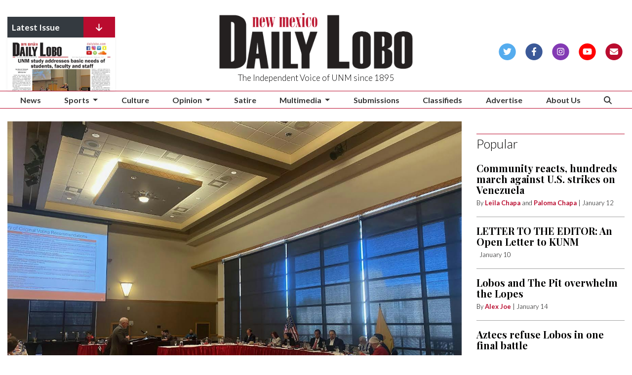

--- FILE ---
content_type: text/html; charset=UTF-8
request_url: https://www.dailylobo.com/article/2023/04/regents-approve-3-increase-in-student-fees
body_size: 10738
content:
<!DOCTYPE html>
<html lang="en">
<!--
   _____ _   _                    _
  / ____| \ | |                  | |
 | (___ |  \| |_      _____  _ __| | _____
  \___ \| . ` \ \ /\ / / _ \| '__| |/ / __|
  ____) | |\  |\ V  V / (_) | |  |   <\__ \
 |_____/|_| \_| \_/\_/ \___/|_|  |_|\_\___/

SNworks - Solutions by The State News - http://getsnworks.com
-->
<head>
<meta charset="utf-8">
    <script type="text/javascript">var _sf_startpt=(new Date()).getTime();</script>

    <meta name="viewport" content="width=device-width">

    


                
<!-- CEO:STD-META -->


            	
                                                                        
    <title>Regents approve 3% increase in student fees - The Daily Lobo</title>
<style>#__ceo-debug-message{display: none;}#__ceo-debug-message-open,#__ceo-debug-message-close{font-size: 18px;color: #333;text-decoration: none;position: absolute;top: 0;left: 10px;}#__ceo-debug-message-close{padding-right: 10px;}#__ceo-debug-message #__ceo-debug-message-open{display: none;}#__ceo-debug-message div{display: inline-block;}#__ceo-debug-message.message-collapse{width: 50px;}#__ceo-debug-message.message-collapse div{display: none;}#__ceo-debug-message.message-collapse #__ceo-debug-message-close{display: none;}#__ceo-debug-message.message-collapse #__ceo-debug-message-open{display: inline !important;}.__ceo-poll label{display: block;}ul.__ceo-poll{padding: 0;}.__ceo-poll li{list-style-type: none;margin: 0;margin-bottom: 5px;}.__ceo-poll [name="verify"]{opacity: 0.001;}.__ceo-poll .__ceo-poll-result{max-width: 100%;border-radius: 3px;background: #fff;position: relative;padding: 2px 0;}.__ceo-poll span{z-index: 10;padding-left: 4px;}.__ceo-poll .__ceo-poll-fill{padding: 2px 4px;z-index: 5;top: 0;background: #4b9cd3;color: #fff;border-radius: 3px;position: absolute;overflow: hidden;}.__ceo-flex-container{display: flex;}.__ceo-flex-container .__ceo-flex-col{flex-grow: 1;}.__ceo-table{margin: 10px 0;}.__ceo-table td{border: 1px solid #333;padding: 0 10px;}.text-align-center{text-align: center;}.text-align-right{text-align: right;}.text-align-left{text-align: left;}.__ceo-text-right:empty{margin-bottom: 1em;}article:not(.arx-content) .btn{font-weight: 700;}article:not(.arx-content) .float-left.embedded-media{padding: 0px 15px 15px 0px;}article:not(.arx-content) .align-center{text-align: center;}article:not(.arx-content) .align-right{text-align: right;}article:not(.arx-content) .align-left{text-align: left;}article:not(.arx-content) table{background-color: #f1f1f1;border-radius: 3px;width: 100%;border-collapse: collapse;border-spacing: 0;margin-bottom: 1.5rem;caption-side: bottom;}article:not(.arx-content) table th{text-align: left;padding: 0.5rem;border-bottom: 1px solid #ccc;}article:not(.arx-content) table td{padding: 0.5rem;border-bottom: 1px solid #ccc;}article:not(.arx-content) figure:not(.embedded-media)> figcaption{font-size: 0.8rem;margin-top: 0.5rem;line-height: 1rem;}</style>

    <meta name="description" content="&amp;nbsp&#x3B;&#x0A;The&#x20;University&#x20;of&#x20;New&#x20;Mexico&#x2019;s&#x20;Board&#x20;of&#x20;Regents&#x20;voted&#x20;to&#x20;increase&#x20;the&#x20;mandatory&#x20;student&#x20;activity&#x20;fee&#x20;by&#x20;3&#x25;.&#x0A;The&#x20;fee&#x20;for&#x20;undergraduates&#x20;taking&#x20;15&#x20;credit&#x20;hours&#x20;will&#x20;increase&#x20;by&#x20;&#x24;23.88&#x20;and&#x20;&#x24;21.52&#x20;for&#x20;graduate&#x20;students&#x20;taking&#x20;12&#x20;credit&#x20;hours.&#x0A;The&#x20;Student&#x20;Fee&#x20;Review&#x20;Board&#x20;is&#x20;a&#x20;group&#x20;of&#x20;undergraduate&#x20;and&#x20;graduate&#x20;representatives&#x20;that&#x20;allocate&#x20;the&#x20;mandatory&#x20;activity&#x20;fee&#x20;that&#x20;all&#x20;students&#x20;pay&#x20;toward&#x20;various&#x20;organizations&#x20;and&#x20;resource&#x20;centers&#x20;on&#x20;campus,&#x20;according&#x20;to&#x20;their&#x20;website.">

                <meta name="twitter:site" content="@@DAILYLOBO">     
        <meta property="og:url" content="https://www.dailylobo.com/article/2023/04/regents-approve-3-increase-in-student-fees">     <meta property="og:type" content="article">
    <meta property="og:site_name" content="Regents&#x20;approve&#x20;3&#x25;&#x20;increase&#x20;in&#x20;student&#x20;fees&#x20;-&#x20;The&#x20;Daily&#x20;Lobo">
    <meta property="og:title" content="Regents&#x20;approve&#x20;3&#x25;&#x20;increase&#x20;in&#x20;student&#x20;fees">     <meta property="og:description" content="&amp;nbsp&#x3B;&#x0A;The&#x20;University&#x20;of&#x20;New&#x20;Mexico&#x2019;s&#x20;Board&#x20;of&#x20;Regents&#x20;voted&#x20;to&#x20;increase&#x20;the&#x20;mandatory&#x20;student&#x20;activity&#x20;fee&#x20;by&#x20;3&#x25;.&#x0A;The&#x20;fee&#x20;for&#x20;undergraduates&#x20;taking&#x20;15&#x20;credit&#x20;hours&#x20;will&#x20;increase&#x20;by&#x20;&#x24;23.88&#x20;and&#x20;&#x24;21.52&#x20;for&#x20;graduate&#x20;students&#x20;taking&#x20;12&#x20;credit&#x20;hours.&#x0A;The&#x20;Student&#x20;Fee&#x20;Review&#x20;Board&#x20;is&#x20;a&#x20;group&#x20;of&#x20;undergraduate&#x20;and&#x20;graduate&#x20;representatives&#x20;that&#x20;allocate&#x20;the&#x20;mandatory&#x20;activity&#x20;fee&#x20;that&#x20;all&#x20;students&#x20;pay&#x20;toward&#x20;various&#x20;organizations&#x20;and&#x20;resource&#x20;centers&#x20;on&#x20;campus,&#x20;according&#x20;to&#x20;their&#x20;website.">             <meta name="twitter:card" content="summary_large_image">


    
                                        
                    <meta property="og:image" content="https://snworksceo.imgix.net/tdl/8a6d2385-7773-4cef-ba0e-16e8db190a3e.sized-1000x1000.jpeg?w=800&amp;h=600">          <meta property="og:image:width" content="800">         <meta property="og:image:height" content="600">     
			<meta name="robots" content="noindex, nofollow, max-image-preview:large">
    
    <script type="application/ld+json">
          {
            "@context": "http://schema.org",
            "@type": "NewsArticle",
            "headline": "Regents approve 3% increase in student fees",
            "url": "https://www.dailylobo.com/article/2023/04/regents-approve-3-increase-in-student-fees",
                            "thumbnailUrl": "https://snworksceo.imgix.net/tdl/8a6d2385-7773-4cef-ba0e-16e8db190a3e.sized-1000x1000.jpeg?w=800",
                "image": "https://snworksceo.imgix.net/tdl/8a6d2385-7773-4cef-ba0e-16e8db190a3e.sized-1000x1000.jpeg?w=800",
                        "dateCreated": "2023-04-11T22:55:38-06:00",
            "articleSection": "News",
            "creator": ["Maddie Pukite"],
            "author": ["Maddie Pukite"],
            "keywords": ["news","multimedia","carousel","cmn_mailfeed","cmn_newsfeed"]
          }
    </script>


        <!-- Google Tag Manager -->
    <script>(function(w,d,s,l,i){w[l]=w[l]||[];w[l].push({'gtm.start':
    new Date().getTime(),event:'gtm.js'});var f=d.getElementsByTagName(s)[0],
    j=d.createElement(s),dl=l!='dataLayer'?'&l='+l:'';j.async=true;j.src=
    'https://www.googletagmanager.com/gtm.js?id='+i+dl;f.parentNode.insertBefore(j,f);
    })(window,document,'script','dataLayer','GTM-PKWXGG');</script>
    <!-- End Google Tag Manager -->

    <link rel="preconnect" href="https://d4h3th6c0srvk.cloudfront.net/">
    <link rel="preconnect" href="https://fonts.googleapis.com">
    <link rel="preconnect" href="https://fonts.gstatic.com" crossorigin>
    <link href="https://fonts.googleapis.com/css2?family=Lato:wght@300;400;700&family=Playfair+Display:wght@400;700&display=swap" rel="stylesheet">
    <link rel="stylesheet" href="https://stackpath.bootstrapcdn.com/bootstrap/4.3.1/css/bootstrap.min.css" integrity="sha384-ggOyR0iXCbMQv3Xipma34MD+dH/1fQ784/j6cY/iJTQUOhcWr7x9JvoRxT2MZw1T" crossorigin="anonymous">

    <script src="https://static.getsnworks.com/fontawesome/subsets/tdl/v1/all.min.js"></script>
    <meta property="fb:admins" content="10205659609502264">

    
    <link rel="apple-touch-icon" sizes="57x57" href="https://d4h3th6c0srvk.cloudfront.net/1c98dc91b9b33f3186b3bb9d587dcf03/dist/img/favicons/apple-icon-57x57.png">
<link rel="apple-touch-icon" sizes="60x60" href="https://d4h3th6c0srvk.cloudfront.net/1c98dc91b9b33f3186b3bb9d587dcf03/dist/img/favicons/apple-icon-60x60.png">
<link rel="apple-touch-icon" sizes="72x72" href="https://d4h3th6c0srvk.cloudfront.net/1c98dc91b9b33f3186b3bb9d587dcf03/dist/img/favicons/apple-icon-72x72.png">
<link rel="apple-touch-icon" sizes="76x76" href="https://d4h3th6c0srvk.cloudfront.net/1c98dc91b9b33f3186b3bb9d587dcf03/dist/img/favicons/apple-icon-76x76.png">
<link rel="apple-touch-icon" sizes="114x114" href="https://d4h3th6c0srvk.cloudfront.net/1c98dc91b9b33f3186b3bb9d587dcf03/dist/img/favicons/apple-icon-114x114.png">
<link rel="apple-touch-icon" sizes="120x120" href="https://d4h3th6c0srvk.cloudfront.net/1c98dc91b9b33f3186b3bb9d587dcf03/dist/img/favicons/apple-icon-120x120.png">
<link rel="apple-touch-icon" sizes="144x144" href="https://d4h3th6c0srvk.cloudfront.net/1c98dc91b9b33f3186b3bb9d587dcf03/dist/img/favicons/apple-icon-144x144.png">
<link rel="apple-touch-icon" sizes="152x152" href="https://d4h3th6c0srvk.cloudfront.net/1c98dc91b9b33f3186b3bb9d587dcf03/dist/img/favicons/apple-icon-152x152.png">
<link rel="apple-touch-icon" sizes="180x180" href="https://d4h3th6c0srvk.cloudfront.net/1c98dc91b9b33f3186b3bb9d587dcf03/dist/img/favicons/apple-icon-180x180.png">
<link rel="icon" type="image/png" sizes="192x192" href="https://d4h3th6c0srvk.cloudfront.net/1c98dc91b9b33f3186b3bb9d587dcf03/dist/img/favicons/android-icon-192x192.png">
<link rel="icon" type="image/png" sizes="32x32" href="https://d4h3th6c0srvk.cloudfront.net/1c98dc91b9b33f3186b3bb9d587dcf03/dist/img/favicons/favicon-32x32.png">
<link rel="icon" type="image/png" sizes="96x96" href="https://d4h3th6c0srvk.cloudfront.net/1c98dc91b9b33f3186b3bb9d587dcf03/dist/img/favicons/favicon-96x96.png">
<link rel="icon" type="image/png" sizes="16x16" href="https://d4h3th6c0srvk.cloudfront.net/1c98dc91b9b33f3186b3bb9d587dcf03/dist/img/favicons/favicon-16x16.png">
<link rel="manifest" href="https://d4h3th6c0srvk.cloudfront.net/1c98dc91b9b33f3186b3bb9d587dcf03/dist/img/favicons/manifest.json">
<meta name="msapplication-TileColor" content="#ffffff">
<meta name="msapplication-TileImage" content="https://d4h3th6c0srvk.cloudfront.net/1c98dc91b9b33f3186b3bb9d587dcf03/dist/img/favicons/ms-icon-144x144.png">
<meta name="theme-color" content="#ffffff">

            <link rev="canonical" type="text/html" href="https://www.dailylobo.com/article/2023/04/regents-approve-3-increase-in-student-fees">
    <link rel="alternate shorter" type="text/html" href="">

    <link rel="stylesheet" type="text/css" media="screen, print" href="https://d4h3th6c0srvk.cloudfront.net/1c98dc91b9b33f3186b3bb9d587dcf03/dist/css/master.css">
    <link rel="stylesheet" type="text/css" media="print" href="https://d4h3th6c0srvk.cloudfront.net/1c98dc91b9b33f3186b3bb9d587dcf03/dist/css/print.css">

        <script src="https://cdn.broadstreetads.com/init-2.min.js"></script>
    <!-- Flytedesk Digital --> <script type="text/javascript"> (function (w, d, s, p) { let f = d.getElementsByTagName(s)[0], j = d.createElement(s); j.id = 'flytedigital'; j.async = true; j.src = 'https://digital.flytedesk.com/js/head.js#' + p; f.parentNode.insertBefore(j, f); })(window, document, 'script', '8b831208-d600-455a-8650-1a0cc33ff9a8'); </script> <!-- End Flytedesk Digital -->

    </head>
<body>
<div id="fb-root"></div>
    <script>(function(d, s, id) {
        var js, fjs = d.getElementsByTagName(s)[0];
        if (d.getElementById(id)) return;
        js = d.createElement(s); js.id = id;
        js.src = "//connect.facebook.net/en_US/all.js#xfbml=1&appId=664382600257297";
        fjs.parentNode.insertBefore(js, fjs);
    }(document, 'script', 'facebook-jssdk'));</script>



        <!-- Google Tag Manager (noscript) -->
    <noscript><iframe src="https://www.googletagmanager.com/ns.html?id=GTM-PKWXGG" height="0" width="0" style="display:none;visibility:hidden"></iframe></noscript>
    <!-- End Google Tag Manager (noscript) -->

    <div id="fb-root"></div>
    <script>(function(d, s, id) {
        var js, fjs = d.getElementsByTagName(s)[0];
        if (d.getElementById(id)) return;
        js = d.createElement(s); js.id = id;
        js.src = "//connect.facebook.net/en_US/all.js#xfbml=1&appId=664382600257297";
        fjs.parentNode.insertBefore(js, fjs);
    }(document, 'script', 'facebook-jssdk'));</script>
    <div class="skip-content">
        <span class="d-inline-block bg-white">Skip to <a href="#main-content" tabindex="0">Content</a>, <a href="#dockedNavContainer" tabindex="0">Navigation</a>, or <a href="#main-footer" tabindex="0">Footer</a>.</span>
    </div>

    
<header class="pt-4 border-primary-color border-3">
    <div class="container-fluid max-width">
        <div class="row align-items-end">
            <div class="col-8 col-md-6 col-lg-4 offset-2 offset-md-0 offset-lg-1 order-1 order-md-2">
                <a href="https://www.dailylobo.com/"><img src="https://d4h3th6c0srvk.cloudfront.net/1c98dc91b9b33f3186b3bb9d587dcf03/dist/img/logo.png" alt="The Daily Lobo"></a>
                <span class="mt-2 mb-3 d-block text-center h4 font-weight-light font-sans">The Independent Voice of UNM since 1895</span>
            </div>
            <div class="col-6 col-md-3 order-2 order-md-1 d-none d-md-block">

                <div style="max-height:150px;overflow:hidden;" class="shadow-sm w-75">
                    <div class="bg-dark text-white d-flex">
                        <div class="flex-grow-1 font-weight-bold pl-2 py-2">
                            Latest Issue
                        </div>
                        <div class="bg-primary-color px-1 px-lg-4 py-2">
                            <i class="fas fa-arrow-down"></i>
                        </div>
                    </div>
                    <a href="https://issuu.com/ConceptionsSW/docs/05.15.2023_maddie_nso_" target="_blank"><img src="https://image.issuu.com/230513045715-d9238546c97a5e23cd285faf13354be7/jpg/page_1_thumb_large.jpg" alt="Read our print edition on Issuu" class="w-100"></a>
                </div>

            </div>
            <div class="col-6 col-md-3 order-3 offset-lg-1 text-center text-md-right d-none d-md-block align-self-center">
                <ul class="list-inline mb-0">
                    <li class="list-inline-item"><a href="https://twitter.com/dailylobo" aria-label="Follow us on Twitter">
                        <span class="fa-stack">
                            <i class="fa fa-circle fa-stack-2x"></i>
                            <i class="fab fa-twitter fa-stack-1x text-white"></i>
                        </span>
                    </a></li>
                    <li class="list-inline-item"><a href="https://facebook.com/dailylobo" aria-label="Follow us on Facebook">
                        <span class="fa-stack">
                            <i class="fa fa-circle fa-stack-2x"></i>
                            <i class="fab fa-facebook-f fa-stack-1x text-white"></i>
                        </span>
                    </a></li>
                    <li class="list-inline-item"><a href="https://instagram.com/dailylobo" aria-label="Follow us on Instagram">
                        <span class="fa-stack">
                            <i class="fa fa-circle fa-stack-2x"></i>
                            <i class="fab fa-instagram fa-stack-1x text-white"></i>
                        </span>
                    </a></li>
                    <li class="list-inline-item"><a href="https://youtube.com/user/dailylobo" aria-label="Follow us on YouTube">
                        <span class="fa-stack">
                            <i class="fa fa-circle fa-stack-2x"></i>
                            <i class="fab fa-youtube fa-stack-1x text-white"></i>
                        </span>
                    </a></li>
                    <li class="list-inline-item"><a href="https://visitor.r20.constantcontact.com/manage/optin?v=001TaS_TGBRZa3gfLHAHyp27Z_uIy_xdatuLSpkrOtx68iVr5W33qcHC-dKKEGfHwa1XkT-s0CerCC6L4XpC1AwG4t6dJ0XKfQLYh1KB_LC6gs0TZiZY-xoCxhpmYxAFFlUaam_szfE3QcQi7DLhw57YgKfRULC3SML" aria-label="Subscribe to our Newsletter">
                        <span class="fa-stack">
                            <i class="fa fa-circle fa-stack-2x"></i>
                            <i class="fas fa-envelope fa-stack-1x text-white"></i>
                        </span>
                    </a></li>
                </ul>
            </div>
        </div>
    </div>
</header>
    
<div id="dockedNavContainer">
    <nav class="navbar navbar-expand-lg navbar-light py-0" id="mainNavbar">
        <div class="container-fluid max-width">
            <button class="navbar-toggler border-0" type="button" data-toggle="collapse" data-target="#mainNavbarContent">
                <i class="fas fa-bars text-body"></i>
            </button>
                        <form method="get" action="https://www.dailylobo.com/search" class="d-none w-100" role="search">
                <input type="hidden" name="a" value="1">
                <input type="hidden" name="o" value="date">
                <input type="search" name="s" class="form-control form-control-sm" placeholder="Search The Daily Lobo">
            </form>
            <a class="d-lg-none text-center" href="https://www.dailylobo.com/search?a=1&amp;o=date" aria-label="Search The Daily Lobo">
                <i class="fas fa-search text-body"></i>
            </a>
            <div class="collapse navbar-collapse font-sans" id="mainNavbarContent">
                <ul class="navbar-nav mx-auto justify-content-between w-100 align-items-center">
                                                                                            <li class="navbar-item"><a id="navbar-item-news" class="nav-link" href="https://www.dailylobo.com/section/news" title="News">News</a></li>
                                                                                                <li class="navbar-item dropdown text-center" id="sportsDropdownContainer">
                                <a class="nav-link dropdown-toggle" href="https://www.dailylobo.com/section/sports" id="navbarDropdownSports" role="button" data-toggle="dropdown" aria-haspopup="true" aria-expanded="false">
                                    Sports
                                </a>
                                <div class="dropdown-menu" aria-labelledby="navbarDropdownSports">
                                                                            <a class="dropdown-item" href="https://www.dailylobo.com/section/football">Football</a>
                                                                            <a class="dropdown-item" href="https://www.dailylobo.com/section/mens-basketball">Basketball</a>
                                                                            <a class="dropdown-item" href="https://www.dailylobo.com/section/volleyball">Volleyball</a>
                                                                            <a class="dropdown-item" href="https://www.dailylobo.com/section/softball">Softball</a>
                                                                            <a class="dropdown-item" href="https://www.dailylobo.com/section/tennis">Tennis</a>
                                                                            <a class="dropdown-item" href="https://www.dailylobo.com/section/soccer">Soccer</a>
                                                                    </div>
                            </li>
                                                                                                <li class="navbar-item"><a id="navbar-item-culture" class="nav-link" href="https://www.dailylobo.com/section/culture" title="Culture">Culture</a></li>
                                                                                                <li class="navbar-item dropdown text-center" id="opinionDropdownContainer">
                                <a class="nav-link dropdown-toggle" href="https://www.dailylobo.com/section/opinion" id="navbarDropdownOpinion" role="button" data-toggle="dropdown" aria-haspopup="true" aria-expanded="false">
                                    Opinion
                                </a>
                                <div class="dropdown-menu" aria-labelledby="navbarDropdownOpinion">
                                                                            <a class="dropdown-item" href="https://www.dailylobo.com/section/ask-the-editors">Ask the Editors</a>
                                                                            <a class="dropdown-item" href="https://www.dailylobo.com/section/comic">Comics</a>
                                                                            <a class="dropdown-item" href="https://www.dailylobo.com/section/review">Reviews</a>
                                                                    </div>
                            </li>
                                                                                                <li class="navbar-item"><a id="navbar-item-satire" class="nav-link" href="https://www.dailylobo.com/section/satire" title="Satire">Satire</a></li>
                                                                                                <li class="navbar-item dropdown text-center" id="multimediaDropdownContainer">
                                <a class="nav-link dropdown-toggle" href="https://www.dailylobo.com/section/multimedia" id="navbarDropdownMultimedia" role="button" data-toggle="dropdown" aria-haspopup="true" aria-expanded="false">
                                    Multimedia
                                </a>
                                <div class="dropdown-menu" aria-labelledby="navbarDropdownMultimedia">
                                                                            <a class="dropdown-item" href="https://www.dailylobo.com/gallery">Galleries</a>
                                                                            <a class="dropdown-item" href="https://www.dailylobo.com/multimedia/video">Videos</a>
                                                                    </div>
                            </li>
                                                                                                <li class="navbar-item"><a id="navbar-item-submit" class="nav-link" href="https://www.dailylobo.com/page/submissions" title="Submissions">Submissions</a></li>
                                                                                                <li class="navbar-item"><a id="navbar-item-classifieds" class="nav-link" href="https://www.dailylobo.com/classified" title="Classifieds">Classifieds</a></li>
                                                                                                <li class="navbar-item"><a id="navbar-item-advertise" class="nav-link" href="https://www.dailylobo.com/page/ad_rates" title="Advertise">Advertise</a></li>
                                                                                                <li class="navbar-item"><a id="navbar-item-about-us" class="nav-link" href="https://www.dailylobo.com/page/about_us" title="About&#x20;Us">About Us</a></li>
                                                                                                <li class="navbar-item d-none d-lg-block"><a id="navbar-item-search" class="nav-link" href="https://www.dailylobo.com/search?a=1" title="" aria-label="Search The Daily Lobo"><i class="fas fa-search"></i></a></li>
                                                            </ul>
            </div>
        </div>
    </nav>
</div>

    <div class="my-4">
        <!-- START gryphon/ads/leaderboard.tpl -->
<div class="ad leaderboard text-center">
            <script src="https://cdn.broadstreetads.com/init-2.min.js"></script>
        <script>broadstreet.watch({ networkId: 5888 })</script>
        <broadstreet-zone zone-id="69461" zone-alias=""></broadstreet-zone>
    </div>
<!-- END gryphon/ads/leaderboard.tpl -->
    </div>

    <div id="main-content">
        <!-- START gryphon/article/main.tpl -->


    
<div class="container-fluid max-width my-4">
    <div class="row">
        <div class="col">
            <article class="full-article">
                                    <figure class="dom-art-container mb-4 bg-gray">
                                                    <img src="https://snworksceo.imgix.net/tdl/8a6d2385-7773-4cef-ba0e-16e8db190a3e.sized-1000x1000.jpeg?ar=4%3A3&amp;fit=fill&amp;fill=blur" alt="Regents meeting .jpeg" class="w-100">
                                                <div class="domphoto-caption mt-2 text-left px-1 pb-1">
                            <p>The Board of Regents meets at the Student Union Building the morning of Monday, April 10. The regents voted to increase the student activity fee by 3% in a move that rejected two other recommendations that would have increased tuition.</p>

                                                             <aside class="photo-caption photo-credit d-inline pl-1">
                                    <figcaption class="d-inline">
                                                                                    Photo by <a href="https://www.dailylobo.com/staff/maddie-pukite-maddogpukite-daily-lobo">Maddie Pukite / @maddogpukite / Daily Lobo</a> |
                                                                                                                                The Daily Lobo
                                                                            </figcaption>
                                </aside>
                            
                        </div>
                    </figure>
                                <div class="kicker"><span class="kicker"><a href="https://www.dailylobo.com/section/news">News</a></span></div>

                <h1>Regents approve 3% increase in student fees</h1>
                                    <h2 class="mt-2">Board rejects tuition increase recommendation</h2>
                
                                    <div class="row  mt-4 mb-0 mb-md-4">
                        <div class="col-12 col-md-6">
                            <aside class="author-name">
                                        
    
                                    
            <a href="https://www.dailylobo.com/staff/maddie-pukite-6327876f0a997">Maddie Pukite</a>
            
                                <ul class="list-inline d-inline">
                                    </ul>

                                    
                                <div class="mt-1">
                                    <span class="can-localize">April 11, 2023 | 10:55pm MDT</span>
                                </div>
                            </aside>
                        </div>
                        <div class="col-12 col-md-6 d-md-none text-left text-md-right d-print-none">
                            <ul class="social-links list-unsyled list-inline mt-4 mt-md-0">
                                <li class="list-inline-item"><a href="http://www.facebook.com/sharer.php?u=https://www.dailylobo.com/article/2023/04/regents-approve-3-increase-in-student-fees" target="_blank" class="sends-events" data-ga-category="Share" data-ga-action="click" data-ga-label="facebook" data-ga-value="CURL"><i class="fab fa-facebook"></i></a></li>
                                <li class="list-inline-item"><a href="http://twitter.com/intent/tweet?url=https://www.dailylobo.com/article/2023/04/regents-approve-3-increase-in-student-fees&amp;text=Regents approve 3% increase in student fees" target="_blank" class="sends-events" data-ga-category="Share" data-ga-action="click" data-ga-label="twitter" data-ga-value="CURL"><i class="fab fa-twitter"></i></a></li>
                                                                <li class="list-inline-item"><a href="mailto:?subject=Regents%20approve%203%25%20increase%20in%20student%20fees%20|%20The%20Daily%20Lobo&amp;message=Check%20out%20this%20article%20from%20The%20Daily%20Lobo%3A%20https%3A%2F%2Fwww.dailylobo.com%2Farticle%2F2023%2F04%2Fregents-approve-3-increase-in-student-fees" class="sends-events" data-ga-category="Share" data-ga-action="click" data-ga-label="email" data-ga-value="CURL"><i class="fa fa-envelope"></i></a></li>
                                <li class="list-inline-item"><a href="#" onclick="window.print()" class="sends-events" data-ga-category="Share" data-ga-action="click" data-ga-label="facebook" data-ga-value="CURL"><i class="fas fa-print"></i></a></li>
                            </ul>
                        </div>
                    </div>
                
                
                <div class="row mb-5">
                    <div class="col-12 col-md-1 text-center d-none d-md-block">
                        <article class="full-article position-sticky sticky-top" style="top:60px;z-index:1;">
                            <ul class="social-links list-unstyled">
                                <li class="list-unstyled-item mb-2"><a href="http://www.facebook.com/sharer.php?u=https://www.dailylobo.com/article/2023/04/regents-approve-3-increase-in-student-fees" target="_blank" class="sends-events" data-ga-category="Share" data-ga-action="click" data-ga-label="facebook" data-ga-value="CURL"><span class="fa-2x"><i class="fab fa-facebook"></i></span></a></li>
                                <li class="list-unstyled-item mb-2"><a href="http://twitter.com/intent/tweet?url=https://www.dailylobo.com/article/2023/04/regents-approve-3-increase-in-student-fees&amp;text=Regents approve 3% increase in student fees" target="_blank" class="sends-events" data-ga-category="Share" data-ga-action="click" data-ga-label="twitter" data-ga-value="CURL"><span class="fa-2x"><i class="fab fa-twitter"></i></span></a></li>
                                                                <li class="list-unstyled-item mb-2"><a href="mailto:?subject=Regents%20approve%203%25%20increase%20in%20student%20fees%20|%20The%20Daily%20Lobo&amp;message=Check%20out%20this%20article%20from%20The%20Daily%20Lobo%3A%20https%3A%2F%2Fwww.dailylobo.com%2Farticle%2F2023%2F04%2Fregents-approve-3-increase-in-student-fees" class="sends-events" data-ga-category="Share" data-ga-action="click" data-ga-label="email" data-ga-value="CURL"><span class="fa-2x"><i class="fas fa-envelope"></i></span></a></li>
                                <li class="list-unstyled-item mb-2"><a href="#" onclick="window.print()" class="sends-events" data-ga-category="Share" data-ga-action="click" data-ga-label="facebook" data-ga-value="CURL"><span class="fa-2x"><i class="fas fa-print"></i></span></a></li>
                            </ul>
                        </article>
                    </div>
                    <div class="col">
                        <div class="article-content w-100 my-4">
                                                            <p>&nbsp;</p>
<p>The University of New Mexico’s Board of Regents voted to increase the mandatory student activity fee by 3%.</p>

                                <p>The fee for undergraduates taking 15 credit hours will <a href="https://regents.unm.edu/meetings/documents/2023/budget-presentation.pdf"><u>increase</u></a> by $23.88 and $21.52 for graduate students taking 12 credit hours.</p>
<p>The Student Fee Review Board is a group of undergraduate and graduate representatives that allocate the mandatory activity fee that all students pay toward various organizations and resource centers on campus, according to their website.</p>
<p>Because the SFRB funding recommendation surpassed the projected revenue from mandatory student fees, SFRB asked for a 5.05% increase to cover that shortfall, according to Ian May, chair of the SFRB and president of the Associated Students at UNM.</p>
<p>The fee increase will cover about three-fifths of the costs that are higher than the mandatory student fee revenues. The other two-fifths will be funded by pulling from the Board of Regents’ reserve, according to May.</p>
<p>“Everything that was funded in our proposals would be good for this next upcoming academic year,” May said.</p>
<p>In order to fund organizations next year, the SFRB will need to find a way to supplement the 2.05%, according to May.</p>

                                                                                                    <p>The regents had been presented with three recommendations that could have been amended if requested, according to UNM spokesperson Cinnamon Blair.&nbsp;</p>
<p>Recommendation A proposed an increase of 3% to the student activity fee this year,, outlined a 2.05% student activity fee increase the following year and a 3% raise in tuition. Recommendation B proposed an increase of 3% to the student activity fee and a 2% raise in tuition. Recommendation C proposed an increase of 3% to the student activity fee and did not increase tuition.</p>
<p>Ultimately, the regents voted for Recommendation C, although they did not vote on whether the fee should increase again by 2.05% the following year. The SFRB could start the process again in the fall to recommend that increase.</p>
<p>The regents said they hope to see an increase in enrollment next school year which could potentially cover the rejected increase, according to the <a href="https://www.abqjournal.com/2589704/unm-backs-off-tuition-hike-oks-increase-in-student-fees-and-employee-raises.html"><u><em>Albuquerque Journal</em></u></a>.&nbsp;</p>
                                    <div class="d-none d-md-block my-4 bg-gray p-4 shadow-sm">
    <div class="d-flex align-items-center justify-content-center">
        <i class="fas fa-at fa-2x"></i>
        <div class="text-center px-4">Enjoy what you're reading?<br>Get content from The Daily Lobo delivered to your inbox</div>
        <a href="https://visitor.r20.constantcontact.com/manage/optin?v=001TaS_TGBRZa3gfLHAHyp27Z_uIy_xdatuLSpkrOtx68iVr5W33qcHC-dKKEGfHwa1XkT-s0CerCC6L4XpC1AwG4t6dJ0XKfQLYh1KB_LC6gs0TZiZY-xoCxhpmYxAFFlUaam_szfE3QcQi7DLhw57YgKfRULC3SML" class="btn btn-primary text-white">Subscribe</a>
    </div>
</div>
                                
                                <p>Several projects in the SFRB’s recommendation were not requested by organizations but instead chosen by the board. Many of these projects were planned to be funded via the reserves and still will be, according to May. This includes the one-time funding to pay off the Student Publications deficit of $252,000.</p>
<p>SFRB recommended that the deficit be paid due to the length of time it remained unpaid as well as advertising revenue that has been falling since 2014.</p>
<p>“We believe it is warranted in this situation because of the length of time this debt has remained unpaid. It is our hope to boost morale and stake in the unit once employees are fundraising for tangible increases in student experience rather than chipping away at an unpayable debt,” SFRB wrote in their recommendation.</p>
<p><em>Maddie Pukite is the managing editor at the Daily Lobo. They can be contacted at </em><a href="mailto:managingeditor@dailylobo.com"><u><em>managingeditor@dailylobo.com</em></u></a><em> or on Twitter @maddogpukite</em>&nbsp;</p>
                                
                            

                                
    
                        </div>
                    </div>
                </div>
            </article>
            <div class="my-4 d-print-none">
                <div class="row">
                    <div class="col-12 col-md-6 col-lg-4">
                        <div class="h2 font-display font-weight-light border-top border-primary-color pt-1 mb-4">Comments</div>
                    </div>
                </div>

                <div class="row">
                    <div class="col-12 mt-4 mt-md-0">
                        <div class="fb-comments" data-href="https://www.dailylobo.com/article/2023/04/regents-approve-3-increase-in-student-fees" data-numposts="5"></div>
                    </div>
                </div>
            </div>
                            <div class="my-4 d-print-none">
                    <div class="row">
                        <div class="col-12 col-md-6 col-lg-4">
                            <div class="h2 font-display font-weight-light border-top border-primary-color pt-1 mb-4">More from The Daily Lobo</div>
                        </div>
                    </div>

                    <div class="row">
                                                    <div class="col-12 col-md mt-4 mt-md-0">
                                        
    
            
            
        
                    
    <article class="art-above">

                    <span class="dateline">                    January 15

</span>
                |                    <span class=""><span class="kicker"><a href="https://www.dailylobo.com/section/sports">Sports</a></span></span>
        
                <div class="row">
            <div class="col-12 col-md-12 ">
                                                        <div class="image-container mb-2 mb-md-0">
                                                    <a href="https://www.dailylobo.com/article/2026/01/aztecs-refuse-lobos-in-one-final-battle" title="Aztecs refuse Lobos in one final battle"><img src="https://snworksceo.imgix.net/tdl/a7b8d0c7-c714-4e5d-9b2a-7b7db2ea93e5.sized-1000x1000.webp?w=1500&amp;ar=16%3A9&amp;fit=crop&amp;crop=faces&amp;facepad=3&amp;auto=format" class="dom-art-above-image w-100 d-block mx-auto" alt="wbb sdsu.webp" loading="lazy"></a>
                                                                                                                                                                                
                                            </div>
                                    
                
                
            </div>
            <div class="col-12 col-md-12 ">
                <div class="">

                    <h4 class="headline has-photo mb-2"><a href="https://www.dailylobo.com/article/2026/01/aztecs-refuse-lobos-in-one-final-battle" title="Aztecs refuse Lobos in one final battle">Aztecs refuse Lobos in one final battle</a></h4>

                    
                                                                                </div>
            </div>
        </div>

        
    </article>

                            </div>
                                                    <div class="col-12 col-md mt-4 mt-md-0">
                                        
    
            
            
        
                    
    <article class="art-above">

                    <span class="dateline">                    January 14

</span>
                |                    <span class=""><span class="kicker"><a href="https://www.dailylobo.com/section/sports">Sports</a></span></span>
        
                <div class="row">
            <div class="col-12 col-md-12 ">
                                                        <div class="image-container mb-2 mb-md-0">
                                                    <a href="https://www.dailylobo.com/article/2026/01/lobos-and-the-pit-overwhelm-the-lopes" title="Lobos and The Pit overwhelm the Lopes"><img src="https://snworksceo.imgix.net/tdl/afb3a962-bea4-467b-8947-51b894ec0f73.sized-1000x1000.JPG?w=1500&amp;ar=16%3A9&amp;fit=crop&amp;crop=faces&amp;facepad=3&amp;auto=format" class="dom-art-above-image w-100 d-block mx-auto" alt="mensbasketballgame" loading="lazy"></a>
                                                                                                                                                                                
                                            </div>
                                    
                
                
            </div>
            <div class="col-12 col-md-12 ">
                <div class="">

                    <h4 class="headline has-photo mb-2"><a href="https://www.dailylobo.com/article/2026/01/lobos-and-the-pit-overwhelm-the-lopes" title="Lobos and The Pit overwhelm the Lopes">Lobos and The Pit overwhelm the Lopes</a></h4>

                    
                                                                                </div>
            </div>
        </div>

        
    </article>

                            </div>
                                                    <div class="col-12 col-md mt-4 mt-md-0">
                                        
    
            
            
        
                    
    <article class="art-above">

                    <span class="dateline">                    January 12

</span>
                |                    <span class=""><span class="kicker"><a href="https://www.dailylobo.com/section/news">News</a></span></span>
        
                <div class="row">
            <div class="col-12 col-md-12 ">
                                                        <div class="image-container mb-2 mb-md-0">
                                                    <a href="https://www.dailylobo.com/article/2026/01/community-reacts-hundreds-march-against-u-s-strikes-on-venezuela" title="Community reacts, hundreds march against U.S. strikes on Venezuela "><img src="https://snworksceo.imgix.net/tdl/febb75c5-65f4-4781-96d5-d3726eca4483.sized-1000x1000.JPG?w=1500&amp;ar=16%3A9&amp;fit=crop&amp;crop=faces&amp;facepad=3&amp;auto=format" class="dom-art-above-image w-100 d-block mx-auto" alt="venezuela" loading="lazy"></a>
                                                                                                                                                                                
                                            </div>
                                    
                
                
            </div>
            <div class="col-12 col-md-12 ">
                <div class="">

                    <h4 class="headline has-photo mb-2"><a href="https://www.dailylobo.com/article/2026/01/community-reacts-hundreds-march-against-u-s-strikes-on-venezuela" title="Community reacts, hundreds march against U.S. strikes on Venezuela ">Community reacts, hundreds march against U.S. strikes on Venezuela </a></h4>

                    
                                                                                </div>
            </div>
        </div>

        
    </article>

                            </div>
                                            </div>
                </div>
                    </div>

        

<div class="col-12 fixed-sidebar d-print-none">

            <div class="mb-4 text-center">
            <!-- START gryphon/ads/rectangle.tpl -->
<div class="ad rectangle">
            <script src="https://cdn.broadstreetads.com/init-2.min.js"></script>
        <script>broadstreet.watch({ networkId: 5888 })</script>
        <broadstreet-zone zone-id="69462" zone-alias=""></broadstreet-zone>
    </div>
<!-- END gryphon/ads/rectangle.tpl -->
        </div>
        
            <div class="">
            <div class="h2 font-display font-weight-light border-top border-primary-color pt-1 mb-4">Popular</div>

                                    
            
        
    <article class="art-hed">
        <div class="h4"><a href="https://www.dailylobo.com/article/2026/01/community-reacts-hundreds-march-against-u-s-strikes-on-venezuela" title="Community reacts, hundreds march against U.S. strikes on Venezuela ">Community reacts, hundreds march against U.S. strikes on Venezuela </a></div>
                    <div class="dateline">

                                                        By <a href="https://www.dailylobo.com/staff/leila-chapa">Leila Chapa</a>
                                                                         and                             <a href="https://www.dailylobo.com/staff/paloma-chapa">Paloma Chapa</a>
                                                                |
                
                <span class="time-since">                    January 12

</span>
            </div>
                    </article>

                <hr class="bg-gray">
                                    
            
        
    <article class="art-hed">
        <div class="h4"><a href="https://www.dailylobo.com/article/2026/01/letter-to-the-editor-an-open-letter-to-kunm" title="LETTER TO THE EDITOR: An Open Letter to KUNM">LETTER TO THE EDITOR: An Open Letter to KUNM</a></div>
                    <div class="dateline">

                                    &nbsp;
                
                <span class="time-since">                    January 10

</span>
            </div>
                    </article>

                <hr class="bg-gray">
                                    
            
        
    <article class="art-hed">
        <div class="h4"><a href="https://www.dailylobo.com/article/2026/01/lobos-and-the-pit-overwhelm-the-lopes" title="Lobos and The Pit overwhelm the Lopes">Lobos and The Pit overwhelm the Lopes</a></div>
                    <div class="dateline">

                                                        By <a href="https://www.dailylobo.com/staff/alex-joe">Alex Joe</a>
                                        |
                
                <span class="time-since">                    January 14

</span>
            </div>
                    </article>

                <hr class="bg-gray">
                                    
            
        
    <article class="art-hed">
        <div class="h4"><a href="https://www.dailylobo.com/article/2026/01/aztecs-refuse-lobos-in-one-final-battle" title="Aztecs refuse Lobos in one final battle">Aztecs refuse Lobos in one final battle</a></div>
                    <div class="dateline">

                                                        By <a href="https://www.dailylobo.com/staff/wyatt-s-padilla">Wyatt S. Padilla</a>
                                        |
                
                <span class="time-since">                    January 15

</span>
            </div>
                    </article>

                <hr class="bg-gray">
                    </div>
        
            <div class="my-4 text-center d-none d-md-block">
            <!-- START gryphon/ads/rectangle.tpl -->
<div class="ad rectangle">
            <script src="https://cdn.broadstreetads.com/init-2.min.js"></script>
        <script>broadstreet.watch({ networkId: 5888 })</script>
        <broadstreet-zone zone-id="69463" zone-alias=""></broadstreet-zone>
    </div>
<!-- END gryphon/ads/rectangle.tpl -->
        </div>
        <hr class="bg-gray">
        
            <a class="twitter-timeline" data-height="600" href="https://twitter.com/DailyLobo?ref_src=twsrc%5Etfw">Tweets by DailyLobo</a> <script async src="https://platform.twitter.com/widgets.js" charset="utf-8"></script>
        <hr class="bg-gray">
        
</div>
    </div>
</div>

    </div>

            <div class="container-fluid max-width mt-4">
            <div class="row">
                <div class="col">
                    <!-- START gryphon/ads/leaderboard.tpl -->
<div class="ad leaderboard text-center">
            <script src="https://cdn.broadstreetads.com/init-2.min.js"></script>
        <script>broadstreet.watch({ networkId: 5888 })</script>
        <broadstreet-zone zone-id="69464" zone-alias=""></broadstreet-zone>
    </div>
<!-- END gryphon/ads/leaderboard.tpl -->
                </div>
            </div>
        </div>
    
    <footer class="bg-primary-color mt-3 py-3 text-white" id="main-footer">
    <div class="container">
        <div class="row text-left align-items-center">
            <div class="col-12 col-lg-6 order-lg-2 py-2">
                <div class="row text-uppercase">
                    <div class="col-12 col-lg offset-lg-2 text-center text-lg-right">
                        <div class="row">
                            <div class="col">
                                <ul class="list-unstyled mb-0">
                                    <li class="list-unstyled-item mr-0 pr-0 pl-2 pb-2"><a href="https://www.dailylobo.com/section/news" class="text-white font-weight-light">News</a></li>
                                    <li class="list-unstyled-item mr-0 pr-0 pl-2 pb-2"><a href="https://www.dailylobo.com/section/sports" class="text-white font-weight-light">Sports</a></li>
                                    <li class="list-unstyled-item mr-0 pr-0 pl-2 pb-2"><a href="https://www.dailylobo.com/section/culture" class="text-white font-weight-light">Culture</a></li>
                                    <li class="list-unstyled-item mr-0 pr-0 pl-2 pb-2"><a href="https://www.dailylobo.com/section/opinion" class="text-white font-weight-light">Opinion</a></li>
                                    <li class="list-unstyled-item mr-0 pr-0 pl-2 pb-2"><a href="https://www.dailylobo.com/multimedia" class="text-white font-weight-light">Multimedia</a></li>
                                </ul>
                            </div>
                            <div class="col">
                                <ul class="list-unstyled mb-0">
                                    <li class="list-unstyled-item mr-0 pr-0 pl-2 pb-2"><a href="https://www.dailylobo.com/page/ad_rates" class="text-white font-weight-light">Advertise</a></li>
                                    <li class="list-unstyled-item mr-0 pr-0 pl-2 pb-2"><a href="https://www.dailylobo.com/page/about_us" class="text-white font-weight-light">Contact Us</a></li>
                                    <li class="list-unstyled-item mr-0 pr-0 pl-2 pb-2"><a href="https://visitor.r20.constantcontact.com/d.jsp?llr=bxjwtgtab&p=oi&m=bxjwtgtab&sit=avwr9oojb&f=4c15d93b-4d80-45bd-bf1d-fbc6505dbc64" target="_blank" rel="noopener,nofollow" class="text-white font-weight-light">Newsletter</a></li>
                                    <li class="list-unstyled-item mr-0 pr-0 pl-2 pb-2"><a href="https://www.dailylobo.com/classified" class="text-white font-weight-light">Classified</a></li>
                                    <li class="list-unstyled-item mr-0 pr-0 pl-2 pb-2"><a href="https://issuu.com/ConceptionsSW/docs/daily_lobo_08.22.22" class="text-white font-weight-light">Print Editions</a></li>
                                </ul>
                            </div>
                        </div>

                        <ul class="list-inline d-block d-lg-inline mt-2 mx-0 px-0">
                            <li class="list-inline-item"><a href="https://twitter.com/dailylobo" aria-label="Follow us on Twitter">
                                <span class="fa-stack">
                                    <i class="fa fa-circle fa-stack-2x text-white"></i>
                                    <i class="fab fa-twitter fa-stack-1x text-primary-color"></i>
                                </span>
                            </a></li>
                            <li class="list-inline-item"><a href="https://facebook.com/dailylobo" aria-label="Follow us on Facebook">
                                <span class="fa-stack">
                                    <i class="fa fa-circle fa-stack-2x text-white"></i>
                                    <i class="fab fa-facebook-f fa-stack-1x text-primary-color"></i>
                                </span>
                            </a></li>
                            <li class="list-inline-item"><a href="https://instagram.com/dailylobo" aria-label="Follow us on Instagram">
                                <span class="fa-stack">
                                    <i class="fa fa-circle fa-stack-2x text-white"></i>
                                    <i class="fab fa-instagram fa-stack-1x text-primary-color"></i>
                                </span>
                            </a></li>
                            <li class="list-inline-item"><a href="https://youtube.com/channel/dailylobo" aria-label="Follow us on YouTube">
                                <span class="fa-stack">
                                    <i class="fa fa-circle fa-stack-2x text-white"></i>
                                    <i class="fab fa-youtube fa-stack-1x text-primary-color"></i>
                                </span>
                            </a></li>

                        </ul>

                    </div>
                </div>
            </div>
            <div class="col-12 col-lg-6 order-lg-1 py-2 text-center text-lg-left">
                <div class="text-center text-lg-left">
                    <a href="https://www.dailylobo.com/"><img src="https://d4h3th6c0srvk.cloudfront.net/1c98dc91b9b33f3186b3bb9d587dcf03/dist/img/logo-w.png" alt="The Daily Lobo" class="d-inline-block mt-n2 mb-3 w-75 d-block mx-auto mx-lg-0" style=""></a>

                    <div class="mb-3">
                        (505) 277-7527<br>
                        UNM Board of Student Publications<br>
                        University of New Mexico
                    </div>
                </div>
            </div>
        </div>
    </div>
</footer>
<div class="container py-2 font-weight-bold text-black">
    <div class="row">
        <div class="col-12 col-lg-6 text-center text-lg-left">
            <small>Powered by <a href="https://getsnworks.com" target="_blank"><img src="https://duvq7ua50whdw.cloudfront.net/611d8613ded5b4d43232ade12fd62a2f/dist/img/snworks-logo-black.png" style="max-width:60px" class="d-inline-block mt-n1" alt="SNworks"></a> Solutions by The State News</small>
        </div>
        <div class="col-12 col-lg-6 text-center text-lg-right">
            <small>All Content &copy; 2026 The Daily Lobo</small>
        </div>
    </div>
</div>

    <script src="https://code.jquery.com/jquery-3.4.1.min.js" integrity="sha256-CSXorXvZcTkaix6Yvo6HppcZGetbYMGWSFlBw8HfCJo=" crossorigin="anonymous"></script>
    <script src="https://cdn.jsdelivr.net/npm/popper.js@1.16.0/dist/umd/popper.min.js" integrity="sha384-Q6E9RHvbIyZFJoft+2mJbHaEWldlvI9IOYy5n3zV9zzTtmI3UksdQRVvoxMfooAo" crossorigin="anonymous"></script>
    <script src="https://stackpath.bootstrapcdn.com/bootstrap/4.4.1/js/bootstrap.min.js" integrity="sha384-wfSDF2E50Y2D1uUdj0O3uMBJnjuUD4Ih7YwaYd1iqfktj0Uod8GCExl3Og8ifwB6" crossorigin="anonymous"></script>

            <script src="https://d4h3th6c0srvk.cloudfront.net/1c98dc91b9b33f3186b3bb9d587dcf03/dist/js/master-min.js"></script>
        <!-- Begin Constant Contact Active Forms -->
        <script> var _ctct_m = "7bf0544cfb4addc4104a6e79f25ac759"; </script>
        <script id="signupScript" src="//static.ctctcdn.com/js/signup-form-widget/current/signup-form-widget.min.js" async defer></script>
        <!-- End Constant Contact Active Forms -->
        <!-- Built in 1.5123398303986 seconds --><div id="__ceo-8B7A2F29-C494-4EAA-9D3D-93356FF6FB40"></div>
<script src="https://www.dailylobo.com/b/e.js"></script>
<script></script>
</body>
</html>

--- FILE ---
content_type: text/html; charset=utf-8
request_url: https://www.google.com/recaptcha/api2/anchor?ar=1&k=6LfHrSkUAAAAAPnKk5cT6JuKlKPzbwyTYuO8--Vr&co=aHR0cHM6Ly93d3cuZGFpbHlsb2JvLmNvbTo0NDM.&hl=en&v=PoyoqOPhxBO7pBk68S4YbpHZ&size=invisible&anchor-ms=20000&execute-ms=30000&cb=dlbwkl3p690s
body_size: 49232
content:
<!DOCTYPE HTML><html dir="ltr" lang="en"><head><meta http-equiv="Content-Type" content="text/html; charset=UTF-8">
<meta http-equiv="X-UA-Compatible" content="IE=edge">
<title>reCAPTCHA</title>
<style type="text/css">
/* cyrillic-ext */
@font-face {
  font-family: 'Roboto';
  font-style: normal;
  font-weight: 400;
  font-stretch: 100%;
  src: url(//fonts.gstatic.com/s/roboto/v48/KFO7CnqEu92Fr1ME7kSn66aGLdTylUAMa3GUBHMdazTgWw.woff2) format('woff2');
  unicode-range: U+0460-052F, U+1C80-1C8A, U+20B4, U+2DE0-2DFF, U+A640-A69F, U+FE2E-FE2F;
}
/* cyrillic */
@font-face {
  font-family: 'Roboto';
  font-style: normal;
  font-weight: 400;
  font-stretch: 100%;
  src: url(//fonts.gstatic.com/s/roboto/v48/KFO7CnqEu92Fr1ME7kSn66aGLdTylUAMa3iUBHMdazTgWw.woff2) format('woff2');
  unicode-range: U+0301, U+0400-045F, U+0490-0491, U+04B0-04B1, U+2116;
}
/* greek-ext */
@font-face {
  font-family: 'Roboto';
  font-style: normal;
  font-weight: 400;
  font-stretch: 100%;
  src: url(//fonts.gstatic.com/s/roboto/v48/KFO7CnqEu92Fr1ME7kSn66aGLdTylUAMa3CUBHMdazTgWw.woff2) format('woff2');
  unicode-range: U+1F00-1FFF;
}
/* greek */
@font-face {
  font-family: 'Roboto';
  font-style: normal;
  font-weight: 400;
  font-stretch: 100%;
  src: url(//fonts.gstatic.com/s/roboto/v48/KFO7CnqEu92Fr1ME7kSn66aGLdTylUAMa3-UBHMdazTgWw.woff2) format('woff2');
  unicode-range: U+0370-0377, U+037A-037F, U+0384-038A, U+038C, U+038E-03A1, U+03A3-03FF;
}
/* math */
@font-face {
  font-family: 'Roboto';
  font-style: normal;
  font-weight: 400;
  font-stretch: 100%;
  src: url(//fonts.gstatic.com/s/roboto/v48/KFO7CnqEu92Fr1ME7kSn66aGLdTylUAMawCUBHMdazTgWw.woff2) format('woff2');
  unicode-range: U+0302-0303, U+0305, U+0307-0308, U+0310, U+0312, U+0315, U+031A, U+0326-0327, U+032C, U+032F-0330, U+0332-0333, U+0338, U+033A, U+0346, U+034D, U+0391-03A1, U+03A3-03A9, U+03B1-03C9, U+03D1, U+03D5-03D6, U+03F0-03F1, U+03F4-03F5, U+2016-2017, U+2034-2038, U+203C, U+2040, U+2043, U+2047, U+2050, U+2057, U+205F, U+2070-2071, U+2074-208E, U+2090-209C, U+20D0-20DC, U+20E1, U+20E5-20EF, U+2100-2112, U+2114-2115, U+2117-2121, U+2123-214F, U+2190, U+2192, U+2194-21AE, U+21B0-21E5, U+21F1-21F2, U+21F4-2211, U+2213-2214, U+2216-22FF, U+2308-230B, U+2310, U+2319, U+231C-2321, U+2336-237A, U+237C, U+2395, U+239B-23B7, U+23D0, U+23DC-23E1, U+2474-2475, U+25AF, U+25B3, U+25B7, U+25BD, U+25C1, U+25CA, U+25CC, U+25FB, U+266D-266F, U+27C0-27FF, U+2900-2AFF, U+2B0E-2B11, U+2B30-2B4C, U+2BFE, U+3030, U+FF5B, U+FF5D, U+1D400-1D7FF, U+1EE00-1EEFF;
}
/* symbols */
@font-face {
  font-family: 'Roboto';
  font-style: normal;
  font-weight: 400;
  font-stretch: 100%;
  src: url(//fonts.gstatic.com/s/roboto/v48/KFO7CnqEu92Fr1ME7kSn66aGLdTylUAMaxKUBHMdazTgWw.woff2) format('woff2');
  unicode-range: U+0001-000C, U+000E-001F, U+007F-009F, U+20DD-20E0, U+20E2-20E4, U+2150-218F, U+2190, U+2192, U+2194-2199, U+21AF, U+21E6-21F0, U+21F3, U+2218-2219, U+2299, U+22C4-22C6, U+2300-243F, U+2440-244A, U+2460-24FF, U+25A0-27BF, U+2800-28FF, U+2921-2922, U+2981, U+29BF, U+29EB, U+2B00-2BFF, U+4DC0-4DFF, U+FFF9-FFFB, U+10140-1018E, U+10190-1019C, U+101A0, U+101D0-101FD, U+102E0-102FB, U+10E60-10E7E, U+1D2C0-1D2D3, U+1D2E0-1D37F, U+1F000-1F0FF, U+1F100-1F1AD, U+1F1E6-1F1FF, U+1F30D-1F30F, U+1F315, U+1F31C, U+1F31E, U+1F320-1F32C, U+1F336, U+1F378, U+1F37D, U+1F382, U+1F393-1F39F, U+1F3A7-1F3A8, U+1F3AC-1F3AF, U+1F3C2, U+1F3C4-1F3C6, U+1F3CA-1F3CE, U+1F3D4-1F3E0, U+1F3ED, U+1F3F1-1F3F3, U+1F3F5-1F3F7, U+1F408, U+1F415, U+1F41F, U+1F426, U+1F43F, U+1F441-1F442, U+1F444, U+1F446-1F449, U+1F44C-1F44E, U+1F453, U+1F46A, U+1F47D, U+1F4A3, U+1F4B0, U+1F4B3, U+1F4B9, U+1F4BB, U+1F4BF, U+1F4C8-1F4CB, U+1F4D6, U+1F4DA, U+1F4DF, U+1F4E3-1F4E6, U+1F4EA-1F4ED, U+1F4F7, U+1F4F9-1F4FB, U+1F4FD-1F4FE, U+1F503, U+1F507-1F50B, U+1F50D, U+1F512-1F513, U+1F53E-1F54A, U+1F54F-1F5FA, U+1F610, U+1F650-1F67F, U+1F687, U+1F68D, U+1F691, U+1F694, U+1F698, U+1F6AD, U+1F6B2, U+1F6B9-1F6BA, U+1F6BC, U+1F6C6-1F6CF, U+1F6D3-1F6D7, U+1F6E0-1F6EA, U+1F6F0-1F6F3, U+1F6F7-1F6FC, U+1F700-1F7FF, U+1F800-1F80B, U+1F810-1F847, U+1F850-1F859, U+1F860-1F887, U+1F890-1F8AD, U+1F8B0-1F8BB, U+1F8C0-1F8C1, U+1F900-1F90B, U+1F93B, U+1F946, U+1F984, U+1F996, U+1F9E9, U+1FA00-1FA6F, U+1FA70-1FA7C, U+1FA80-1FA89, U+1FA8F-1FAC6, U+1FACE-1FADC, U+1FADF-1FAE9, U+1FAF0-1FAF8, U+1FB00-1FBFF;
}
/* vietnamese */
@font-face {
  font-family: 'Roboto';
  font-style: normal;
  font-weight: 400;
  font-stretch: 100%;
  src: url(//fonts.gstatic.com/s/roboto/v48/KFO7CnqEu92Fr1ME7kSn66aGLdTylUAMa3OUBHMdazTgWw.woff2) format('woff2');
  unicode-range: U+0102-0103, U+0110-0111, U+0128-0129, U+0168-0169, U+01A0-01A1, U+01AF-01B0, U+0300-0301, U+0303-0304, U+0308-0309, U+0323, U+0329, U+1EA0-1EF9, U+20AB;
}
/* latin-ext */
@font-face {
  font-family: 'Roboto';
  font-style: normal;
  font-weight: 400;
  font-stretch: 100%;
  src: url(//fonts.gstatic.com/s/roboto/v48/KFO7CnqEu92Fr1ME7kSn66aGLdTylUAMa3KUBHMdazTgWw.woff2) format('woff2');
  unicode-range: U+0100-02BA, U+02BD-02C5, U+02C7-02CC, U+02CE-02D7, U+02DD-02FF, U+0304, U+0308, U+0329, U+1D00-1DBF, U+1E00-1E9F, U+1EF2-1EFF, U+2020, U+20A0-20AB, U+20AD-20C0, U+2113, U+2C60-2C7F, U+A720-A7FF;
}
/* latin */
@font-face {
  font-family: 'Roboto';
  font-style: normal;
  font-weight: 400;
  font-stretch: 100%;
  src: url(//fonts.gstatic.com/s/roboto/v48/KFO7CnqEu92Fr1ME7kSn66aGLdTylUAMa3yUBHMdazQ.woff2) format('woff2');
  unicode-range: U+0000-00FF, U+0131, U+0152-0153, U+02BB-02BC, U+02C6, U+02DA, U+02DC, U+0304, U+0308, U+0329, U+2000-206F, U+20AC, U+2122, U+2191, U+2193, U+2212, U+2215, U+FEFF, U+FFFD;
}
/* cyrillic-ext */
@font-face {
  font-family: 'Roboto';
  font-style: normal;
  font-weight: 500;
  font-stretch: 100%;
  src: url(//fonts.gstatic.com/s/roboto/v48/KFO7CnqEu92Fr1ME7kSn66aGLdTylUAMa3GUBHMdazTgWw.woff2) format('woff2');
  unicode-range: U+0460-052F, U+1C80-1C8A, U+20B4, U+2DE0-2DFF, U+A640-A69F, U+FE2E-FE2F;
}
/* cyrillic */
@font-face {
  font-family: 'Roboto';
  font-style: normal;
  font-weight: 500;
  font-stretch: 100%;
  src: url(//fonts.gstatic.com/s/roboto/v48/KFO7CnqEu92Fr1ME7kSn66aGLdTylUAMa3iUBHMdazTgWw.woff2) format('woff2');
  unicode-range: U+0301, U+0400-045F, U+0490-0491, U+04B0-04B1, U+2116;
}
/* greek-ext */
@font-face {
  font-family: 'Roboto';
  font-style: normal;
  font-weight: 500;
  font-stretch: 100%;
  src: url(//fonts.gstatic.com/s/roboto/v48/KFO7CnqEu92Fr1ME7kSn66aGLdTylUAMa3CUBHMdazTgWw.woff2) format('woff2');
  unicode-range: U+1F00-1FFF;
}
/* greek */
@font-face {
  font-family: 'Roboto';
  font-style: normal;
  font-weight: 500;
  font-stretch: 100%;
  src: url(//fonts.gstatic.com/s/roboto/v48/KFO7CnqEu92Fr1ME7kSn66aGLdTylUAMa3-UBHMdazTgWw.woff2) format('woff2');
  unicode-range: U+0370-0377, U+037A-037F, U+0384-038A, U+038C, U+038E-03A1, U+03A3-03FF;
}
/* math */
@font-face {
  font-family: 'Roboto';
  font-style: normal;
  font-weight: 500;
  font-stretch: 100%;
  src: url(//fonts.gstatic.com/s/roboto/v48/KFO7CnqEu92Fr1ME7kSn66aGLdTylUAMawCUBHMdazTgWw.woff2) format('woff2');
  unicode-range: U+0302-0303, U+0305, U+0307-0308, U+0310, U+0312, U+0315, U+031A, U+0326-0327, U+032C, U+032F-0330, U+0332-0333, U+0338, U+033A, U+0346, U+034D, U+0391-03A1, U+03A3-03A9, U+03B1-03C9, U+03D1, U+03D5-03D6, U+03F0-03F1, U+03F4-03F5, U+2016-2017, U+2034-2038, U+203C, U+2040, U+2043, U+2047, U+2050, U+2057, U+205F, U+2070-2071, U+2074-208E, U+2090-209C, U+20D0-20DC, U+20E1, U+20E5-20EF, U+2100-2112, U+2114-2115, U+2117-2121, U+2123-214F, U+2190, U+2192, U+2194-21AE, U+21B0-21E5, U+21F1-21F2, U+21F4-2211, U+2213-2214, U+2216-22FF, U+2308-230B, U+2310, U+2319, U+231C-2321, U+2336-237A, U+237C, U+2395, U+239B-23B7, U+23D0, U+23DC-23E1, U+2474-2475, U+25AF, U+25B3, U+25B7, U+25BD, U+25C1, U+25CA, U+25CC, U+25FB, U+266D-266F, U+27C0-27FF, U+2900-2AFF, U+2B0E-2B11, U+2B30-2B4C, U+2BFE, U+3030, U+FF5B, U+FF5D, U+1D400-1D7FF, U+1EE00-1EEFF;
}
/* symbols */
@font-face {
  font-family: 'Roboto';
  font-style: normal;
  font-weight: 500;
  font-stretch: 100%;
  src: url(//fonts.gstatic.com/s/roboto/v48/KFO7CnqEu92Fr1ME7kSn66aGLdTylUAMaxKUBHMdazTgWw.woff2) format('woff2');
  unicode-range: U+0001-000C, U+000E-001F, U+007F-009F, U+20DD-20E0, U+20E2-20E4, U+2150-218F, U+2190, U+2192, U+2194-2199, U+21AF, U+21E6-21F0, U+21F3, U+2218-2219, U+2299, U+22C4-22C6, U+2300-243F, U+2440-244A, U+2460-24FF, U+25A0-27BF, U+2800-28FF, U+2921-2922, U+2981, U+29BF, U+29EB, U+2B00-2BFF, U+4DC0-4DFF, U+FFF9-FFFB, U+10140-1018E, U+10190-1019C, U+101A0, U+101D0-101FD, U+102E0-102FB, U+10E60-10E7E, U+1D2C0-1D2D3, U+1D2E0-1D37F, U+1F000-1F0FF, U+1F100-1F1AD, U+1F1E6-1F1FF, U+1F30D-1F30F, U+1F315, U+1F31C, U+1F31E, U+1F320-1F32C, U+1F336, U+1F378, U+1F37D, U+1F382, U+1F393-1F39F, U+1F3A7-1F3A8, U+1F3AC-1F3AF, U+1F3C2, U+1F3C4-1F3C6, U+1F3CA-1F3CE, U+1F3D4-1F3E0, U+1F3ED, U+1F3F1-1F3F3, U+1F3F5-1F3F7, U+1F408, U+1F415, U+1F41F, U+1F426, U+1F43F, U+1F441-1F442, U+1F444, U+1F446-1F449, U+1F44C-1F44E, U+1F453, U+1F46A, U+1F47D, U+1F4A3, U+1F4B0, U+1F4B3, U+1F4B9, U+1F4BB, U+1F4BF, U+1F4C8-1F4CB, U+1F4D6, U+1F4DA, U+1F4DF, U+1F4E3-1F4E6, U+1F4EA-1F4ED, U+1F4F7, U+1F4F9-1F4FB, U+1F4FD-1F4FE, U+1F503, U+1F507-1F50B, U+1F50D, U+1F512-1F513, U+1F53E-1F54A, U+1F54F-1F5FA, U+1F610, U+1F650-1F67F, U+1F687, U+1F68D, U+1F691, U+1F694, U+1F698, U+1F6AD, U+1F6B2, U+1F6B9-1F6BA, U+1F6BC, U+1F6C6-1F6CF, U+1F6D3-1F6D7, U+1F6E0-1F6EA, U+1F6F0-1F6F3, U+1F6F7-1F6FC, U+1F700-1F7FF, U+1F800-1F80B, U+1F810-1F847, U+1F850-1F859, U+1F860-1F887, U+1F890-1F8AD, U+1F8B0-1F8BB, U+1F8C0-1F8C1, U+1F900-1F90B, U+1F93B, U+1F946, U+1F984, U+1F996, U+1F9E9, U+1FA00-1FA6F, U+1FA70-1FA7C, U+1FA80-1FA89, U+1FA8F-1FAC6, U+1FACE-1FADC, U+1FADF-1FAE9, U+1FAF0-1FAF8, U+1FB00-1FBFF;
}
/* vietnamese */
@font-face {
  font-family: 'Roboto';
  font-style: normal;
  font-weight: 500;
  font-stretch: 100%;
  src: url(//fonts.gstatic.com/s/roboto/v48/KFO7CnqEu92Fr1ME7kSn66aGLdTylUAMa3OUBHMdazTgWw.woff2) format('woff2');
  unicode-range: U+0102-0103, U+0110-0111, U+0128-0129, U+0168-0169, U+01A0-01A1, U+01AF-01B0, U+0300-0301, U+0303-0304, U+0308-0309, U+0323, U+0329, U+1EA0-1EF9, U+20AB;
}
/* latin-ext */
@font-face {
  font-family: 'Roboto';
  font-style: normal;
  font-weight: 500;
  font-stretch: 100%;
  src: url(//fonts.gstatic.com/s/roboto/v48/KFO7CnqEu92Fr1ME7kSn66aGLdTylUAMa3KUBHMdazTgWw.woff2) format('woff2');
  unicode-range: U+0100-02BA, U+02BD-02C5, U+02C7-02CC, U+02CE-02D7, U+02DD-02FF, U+0304, U+0308, U+0329, U+1D00-1DBF, U+1E00-1E9F, U+1EF2-1EFF, U+2020, U+20A0-20AB, U+20AD-20C0, U+2113, U+2C60-2C7F, U+A720-A7FF;
}
/* latin */
@font-face {
  font-family: 'Roboto';
  font-style: normal;
  font-weight: 500;
  font-stretch: 100%;
  src: url(//fonts.gstatic.com/s/roboto/v48/KFO7CnqEu92Fr1ME7kSn66aGLdTylUAMa3yUBHMdazQ.woff2) format('woff2');
  unicode-range: U+0000-00FF, U+0131, U+0152-0153, U+02BB-02BC, U+02C6, U+02DA, U+02DC, U+0304, U+0308, U+0329, U+2000-206F, U+20AC, U+2122, U+2191, U+2193, U+2212, U+2215, U+FEFF, U+FFFD;
}
/* cyrillic-ext */
@font-face {
  font-family: 'Roboto';
  font-style: normal;
  font-weight: 900;
  font-stretch: 100%;
  src: url(//fonts.gstatic.com/s/roboto/v48/KFO7CnqEu92Fr1ME7kSn66aGLdTylUAMa3GUBHMdazTgWw.woff2) format('woff2');
  unicode-range: U+0460-052F, U+1C80-1C8A, U+20B4, U+2DE0-2DFF, U+A640-A69F, U+FE2E-FE2F;
}
/* cyrillic */
@font-face {
  font-family: 'Roboto';
  font-style: normal;
  font-weight: 900;
  font-stretch: 100%;
  src: url(//fonts.gstatic.com/s/roboto/v48/KFO7CnqEu92Fr1ME7kSn66aGLdTylUAMa3iUBHMdazTgWw.woff2) format('woff2');
  unicode-range: U+0301, U+0400-045F, U+0490-0491, U+04B0-04B1, U+2116;
}
/* greek-ext */
@font-face {
  font-family: 'Roboto';
  font-style: normal;
  font-weight: 900;
  font-stretch: 100%;
  src: url(//fonts.gstatic.com/s/roboto/v48/KFO7CnqEu92Fr1ME7kSn66aGLdTylUAMa3CUBHMdazTgWw.woff2) format('woff2');
  unicode-range: U+1F00-1FFF;
}
/* greek */
@font-face {
  font-family: 'Roboto';
  font-style: normal;
  font-weight: 900;
  font-stretch: 100%;
  src: url(//fonts.gstatic.com/s/roboto/v48/KFO7CnqEu92Fr1ME7kSn66aGLdTylUAMa3-UBHMdazTgWw.woff2) format('woff2');
  unicode-range: U+0370-0377, U+037A-037F, U+0384-038A, U+038C, U+038E-03A1, U+03A3-03FF;
}
/* math */
@font-face {
  font-family: 'Roboto';
  font-style: normal;
  font-weight: 900;
  font-stretch: 100%;
  src: url(//fonts.gstatic.com/s/roboto/v48/KFO7CnqEu92Fr1ME7kSn66aGLdTylUAMawCUBHMdazTgWw.woff2) format('woff2');
  unicode-range: U+0302-0303, U+0305, U+0307-0308, U+0310, U+0312, U+0315, U+031A, U+0326-0327, U+032C, U+032F-0330, U+0332-0333, U+0338, U+033A, U+0346, U+034D, U+0391-03A1, U+03A3-03A9, U+03B1-03C9, U+03D1, U+03D5-03D6, U+03F0-03F1, U+03F4-03F5, U+2016-2017, U+2034-2038, U+203C, U+2040, U+2043, U+2047, U+2050, U+2057, U+205F, U+2070-2071, U+2074-208E, U+2090-209C, U+20D0-20DC, U+20E1, U+20E5-20EF, U+2100-2112, U+2114-2115, U+2117-2121, U+2123-214F, U+2190, U+2192, U+2194-21AE, U+21B0-21E5, U+21F1-21F2, U+21F4-2211, U+2213-2214, U+2216-22FF, U+2308-230B, U+2310, U+2319, U+231C-2321, U+2336-237A, U+237C, U+2395, U+239B-23B7, U+23D0, U+23DC-23E1, U+2474-2475, U+25AF, U+25B3, U+25B7, U+25BD, U+25C1, U+25CA, U+25CC, U+25FB, U+266D-266F, U+27C0-27FF, U+2900-2AFF, U+2B0E-2B11, U+2B30-2B4C, U+2BFE, U+3030, U+FF5B, U+FF5D, U+1D400-1D7FF, U+1EE00-1EEFF;
}
/* symbols */
@font-face {
  font-family: 'Roboto';
  font-style: normal;
  font-weight: 900;
  font-stretch: 100%;
  src: url(//fonts.gstatic.com/s/roboto/v48/KFO7CnqEu92Fr1ME7kSn66aGLdTylUAMaxKUBHMdazTgWw.woff2) format('woff2');
  unicode-range: U+0001-000C, U+000E-001F, U+007F-009F, U+20DD-20E0, U+20E2-20E4, U+2150-218F, U+2190, U+2192, U+2194-2199, U+21AF, U+21E6-21F0, U+21F3, U+2218-2219, U+2299, U+22C4-22C6, U+2300-243F, U+2440-244A, U+2460-24FF, U+25A0-27BF, U+2800-28FF, U+2921-2922, U+2981, U+29BF, U+29EB, U+2B00-2BFF, U+4DC0-4DFF, U+FFF9-FFFB, U+10140-1018E, U+10190-1019C, U+101A0, U+101D0-101FD, U+102E0-102FB, U+10E60-10E7E, U+1D2C0-1D2D3, U+1D2E0-1D37F, U+1F000-1F0FF, U+1F100-1F1AD, U+1F1E6-1F1FF, U+1F30D-1F30F, U+1F315, U+1F31C, U+1F31E, U+1F320-1F32C, U+1F336, U+1F378, U+1F37D, U+1F382, U+1F393-1F39F, U+1F3A7-1F3A8, U+1F3AC-1F3AF, U+1F3C2, U+1F3C4-1F3C6, U+1F3CA-1F3CE, U+1F3D4-1F3E0, U+1F3ED, U+1F3F1-1F3F3, U+1F3F5-1F3F7, U+1F408, U+1F415, U+1F41F, U+1F426, U+1F43F, U+1F441-1F442, U+1F444, U+1F446-1F449, U+1F44C-1F44E, U+1F453, U+1F46A, U+1F47D, U+1F4A3, U+1F4B0, U+1F4B3, U+1F4B9, U+1F4BB, U+1F4BF, U+1F4C8-1F4CB, U+1F4D6, U+1F4DA, U+1F4DF, U+1F4E3-1F4E6, U+1F4EA-1F4ED, U+1F4F7, U+1F4F9-1F4FB, U+1F4FD-1F4FE, U+1F503, U+1F507-1F50B, U+1F50D, U+1F512-1F513, U+1F53E-1F54A, U+1F54F-1F5FA, U+1F610, U+1F650-1F67F, U+1F687, U+1F68D, U+1F691, U+1F694, U+1F698, U+1F6AD, U+1F6B2, U+1F6B9-1F6BA, U+1F6BC, U+1F6C6-1F6CF, U+1F6D3-1F6D7, U+1F6E0-1F6EA, U+1F6F0-1F6F3, U+1F6F7-1F6FC, U+1F700-1F7FF, U+1F800-1F80B, U+1F810-1F847, U+1F850-1F859, U+1F860-1F887, U+1F890-1F8AD, U+1F8B0-1F8BB, U+1F8C0-1F8C1, U+1F900-1F90B, U+1F93B, U+1F946, U+1F984, U+1F996, U+1F9E9, U+1FA00-1FA6F, U+1FA70-1FA7C, U+1FA80-1FA89, U+1FA8F-1FAC6, U+1FACE-1FADC, U+1FADF-1FAE9, U+1FAF0-1FAF8, U+1FB00-1FBFF;
}
/* vietnamese */
@font-face {
  font-family: 'Roboto';
  font-style: normal;
  font-weight: 900;
  font-stretch: 100%;
  src: url(//fonts.gstatic.com/s/roboto/v48/KFO7CnqEu92Fr1ME7kSn66aGLdTylUAMa3OUBHMdazTgWw.woff2) format('woff2');
  unicode-range: U+0102-0103, U+0110-0111, U+0128-0129, U+0168-0169, U+01A0-01A1, U+01AF-01B0, U+0300-0301, U+0303-0304, U+0308-0309, U+0323, U+0329, U+1EA0-1EF9, U+20AB;
}
/* latin-ext */
@font-face {
  font-family: 'Roboto';
  font-style: normal;
  font-weight: 900;
  font-stretch: 100%;
  src: url(//fonts.gstatic.com/s/roboto/v48/KFO7CnqEu92Fr1ME7kSn66aGLdTylUAMa3KUBHMdazTgWw.woff2) format('woff2');
  unicode-range: U+0100-02BA, U+02BD-02C5, U+02C7-02CC, U+02CE-02D7, U+02DD-02FF, U+0304, U+0308, U+0329, U+1D00-1DBF, U+1E00-1E9F, U+1EF2-1EFF, U+2020, U+20A0-20AB, U+20AD-20C0, U+2113, U+2C60-2C7F, U+A720-A7FF;
}
/* latin */
@font-face {
  font-family: 'Roboto';
  font-style: normal;
  font-weight: 900;
  font-stretch: 100%;
  src: url(//fonts.gstatic.com/s/roboto/v48/KFO7CnqEu92Fr1ME7kSn66aGLdTylUAMa3yUBHMdazQ.woff2) format('woff2');
  unicode-range: U+0000-00FF, U+0131, U+0152-0153, U+02BB-02BC, U+02C6, U+02DA, U+02DC, U+0304, U+0308, U+0329, U+2000-206F, U+20AC, U+2122, U+2191, U+2193, U+2212, U+2215, U+FEFF, U+FFFD;
}

</style>
<link rel="stylesheet" type="text/css" href="https://www.gstatic.com/recaptcha/releases/PoyoqOPhxBO7pBk68S4YbpHZ/styles__ltr.css">
<script nonce="_pjhrej3h0J4PlngY90rVw" type="text/javascript">window['__recaptcha_api'] = 'https://www.google.com/recaptcha/api2/';</script>
<script type="text/javascript" src="https://www.gstatic.com/recaptcha/releases/PoyoqOPhxBO7pBk68S4YbpHZ/recaptcha__en.js" nonce="_pjhrej3h0J4PlngY90rVw">
      
    </script></head>
<body><div id="rc-anchor-alert" class="rc-anchor-alert"></div>
<input type="hidden" id="recaptcha-token" value="[base64]">
<script type="text/javascript" nonce="_pjhrej3h0J4PlngY90rVw">
      recaptcha.anchor.Main.init("[\x22ainput\x22,[\x22bgdata\x22,\x22\x22,\[base64]/[base64]/UltIKytdPWE6KGE8MjA0OD9SW0grK109YT4+NnwxOTI6KChhJjY0NTEyKT09NTUyOTYmJnErMTxoLmxlbmd0aCYmKGguY2hhckNvZGVBdChxKzEpJjY0NTEyKT09NTYzMjA/[base64]/MjU1OlI/[base64]/[base64]/[base64]/[base64]/[base64]/[base64]/[base64]/[base64]/[base64]/[base64]\x22,\[base64]\\u003d\\u003d\x22,\x22w5bCtkLCp8OjJsOCHsO0RC7CqsKZUsKJM19GwrNOw53Dnk3DncOXw4RQwrI0dW16w4bDtMOow6/[base64]/DomR0woRMJiPDgDJ0wpnDkBDCr1gDXl5Cw7nCqV90ZcOkwqIEwrPDnT0Lw4PClRB+WcO3Q8KfEcOaFMOTVlDDsiF+w73ChzTDjit1S8Kow78XwpzDnMOrR8OcOVbDr8OkX8OUTsKqw5/DgsKxOhh9bcO5w7bCrWDCm3QMwoI/[base64]/[base64]/wpvCp8KGw7vCtMO1w6nDncO/[base64]/CjMOnIBfDkkXCiHHDujzDpsOqw6c/wpfDjXxgIAwEw4bDp0fCjyhXEGslIcOfecK5aVvDrcOlN1YRUw/DuWnDrcOZwrsGwpHDlcKewpsmwqBvwrXCjTPCtMK0e2zCtmnCqkU7w6PDtcK1w7hNVcKTw77DnQ8Rw5HDqcKWwqciw7XCkUhGGMO2QQjDucKoKsO/w7IOwpUSNkHDjcK8OzPCgWljwq8wY8K2wqzDpjzCpsKVwrZ/[base64]/fMOow5vDsXfDhMO1wrtPwq/CtgfDkcOVw7dFwqkpwqHDgcKVP8KUw4xhwovDoUrDsj5Xw4nDgSHCmjLDvMO9DsOwKMOZHGJlwoBMwoEgwo/DuBNcUTd6wq1nCcOqAl48w7zCo3ACQTzCssKqMMOFwpVMwqvCn8OnJcKAw5fDt8KcPwTCncKqPcOiw5vCqS9EwpsEw47Cs8KeaEwQwrTDnj5Kw7nDplTDh0QAUXzCvMOcwq3Ctw1dwovDnsKHJlQbw4HDjjMnwpjCr04aw5HDgsKVL8K1w7xCwpMDXsOwGinDgsO/SsK2dHHCokNgUl9nOHjDoGRYQl7DjsOLJUIfw7NlwoEnKn0QMMOGwprCqGnCn8OXXTLCisKAE18Xwr5jwrhHcMK4QcOuwp8nwqnCj8Olw6AHwq5iwqEVMAbDlV7Ck8KlAHdXw5DCoBbCgsK1wq89BcOnw7HCnXoAUcKcDHfCpsOzQsO4w4IIw4Erw49Kw4ssL8O/agUvwoVBw6/CnsOBQl8iw6PClUwgLsKUw7fCrMObw4k4QUnChMKCbMOUNhXDswDDsGzCtsKaPhTDjizCvWXDgsKswrLCs1ITIVQwXz0tQsKVXsOhw6LDv23Dslsrw63Cs1lqFXTDvCDDvcOxwqbCvmg2QcONwpsnw75AwpPDi8K9w7E2ZcOlDzoSwqNMw7/DiMK6cyYENgQ2w6Fhwo8uwqrCpjXCj8K+woELIsK2wrTCqWTCui7DnsK8awfDszJFCx7DjcK0ewUZURvDj8OVfgdFYsOZw4BlM8Oow5TCojrDu0onw7tSeWk/w5MBcyPDsl7CmC/Dp8OHw4TCti5zC2LCsnITw63CgsK6QUhaPGDDnBAvVsKFwpHCrWjCgS3Cr8OBwpzDlzHCrEPCusO0wqrCo8K1R8ObwoNua0kERknCqlnCpWJdw5DCucOXVw5lIsOYw4/Do0jDqC5uwpDDk21lLsKwAk3Ci3fCnsKAD8OGDh/DuMOLUMK2FMKhw7HDii4OBwDDkUccwohEwq3Di8Kna8K7FsKzMMOmw7HDmcKBwrl5w6MNw4fDpXHCthcXZGxqw7QJw5XCux5idDk2CydewrFoK1B/[base64]/CkMKOI8KFancSwr/Cqk3DnsK2wqjDsMOee8Ozw4vCuEhHFsKTw7fDscKCVsOOwqDCrcOGQsOUwrt8w7YiUW0BeMORAcKCw4F7wptkwo1gVTVUJn3DpCfDtcKtwpNrw6gRw57Dn39EfG/CoHQUF8O2OVgzWsKGf8KswojChMKvw53DoU42asKJwoDCv8OxQ1DCrCsPwo7DisOFGcKMEnM3w4bCpH8yRTEmw5MowoUsG8O0JsKaEBbDuMKiWCPClsOtWivDkMOFGj4KAzcWIcKxwpsOGldbwqJFIA3CoH0pcAdFXH4MWQXDqcOWwq/Cg8OHccOzIlXCuR3DuMK0RcKYw4HDiG0gMk96w5rDlcObCXDDkcK5w5ttd8ODwqQEw4zCr1XCuMOEeF1oNRF4SMKLWic/[base64]/[base64]/[base64]/[base64]/w78xwolxDsOawqIhw43CvcKaEsKHw6xhwo5XWcKfNsOHw7IKCcOHPMODw4wIwrgHSHI8UE17UsOKwr3DvRbCh0QkN3vDscKswpTDqMOJw63DlcKMdH4Uw6E7WsOFJm3CnMKEwp5Vw6vCgcOLNsOrwp7CrHk/wrrDuMOJwrpCGDEywqrDnMK8Yg1OQ3LDisOLwp7DkDVSEcKzwrzDncOCw6vCjsKINVvDl0TDjMKAMMOcw4A/eml/[base64]/DkjYrw5gnw6TCjcKuQ33DusORHWDDssO9ZMKKdy3DiQdPwpVpwpTCoyMQScKLA0Ygw4YwbsKRwrvDtG/[base64]/DqQfDsH3CosOFwpLDvsOGM8OSD8KhwoBGa1FmIcKTw4rCvcOvSMKnLEsmM8OSw7Abw4TDrGJIworDnsOGwoEDwpNVw7LCqzHDqnjDnEbChcKzbcKvSVBowr7DmGTDmAwqEGvCgD/CjMKmwp/CsMO/ezk/wqfDrcKdMlXCtsOlwqpMw41DJsK+K8O9eMKNwrFJHMO8w7ZPwoLDshppUW5IOcK8w41EHcKJGRojaAN6WMOyacOxwqBBw58cwrEIYMOgBcOWZsOzVEbDuiZHw4ZAw5bCssKTUBtJbsKnwp82MVDDq3DCuC7Crz5GJxfCsyY5Y8KMLMOpYU/[base64]/Cg8O7w4Zxw7zDssOJw6jCiXbCl8Olw4wUNSnDhsONVSBKN8K4w649w6AJBwVAwopLwp1JWTjDlgwFJcKMFsO2cMK6woAbw59SwqrDgiJURm3DqwYAwrNRAS0OK8KFw4zCtS8EakzCv0rCv8OZDcOVw7/[base64]/SnEEwrVDw6fDmDM6w5cJXsODw4DDqMO+wok2O8Osd1NXwr8OBMObw43Dr1/Drjg9bjRhwqF4woXDncKuwpLDi8Kxw6rDj8KUTMOrwrjDnnEfIcONTMK+wrotw5vDo8OVZUnDpcOpPQjCmMO/WsOAAz97w4XCs13DiFPDrcOkw77Ci8OqLV5VK8Kxw5N4ZxEnwoXDimYKf8OIwpzCjsKwNRbCtjpcGgbCtjrCocKUw5XCil3Cr8Knw7HDr2nCqDnCsRwTWcO0DVUaG1/[base64]/[base64]/Clm3ClxIROX3DkFHDi3rCsg/DtDUKPyBiLEjDtQECVU5lw74MScOqQ28ram/DlXtDwpNUDMO+VMO2dS1xZMOuwq7Ds1NmTsOKYsOFfsKRw4J9w5MIw4bChlpZwrx1wqjCoSnCiMOPVXjCszlAw5HCgsO3w7R9w5hDwrVMDsKswrR/w4jDgjzCiEI3PC93w7DDkMK/YsOQP8OzE8O9wqXDtDbChC3DnMKhYyhTQlrCpUlqBsOwNRpwL8K/O8KUNnM/[base64]/CtsKveTvDnGbDnz9idzPCgsKjSEBsw4fDuFjDpgvDvl9Pw77DkcO9woXDsiInw7AsVsKXMsOtw4bDmMKyUcKiT8OTwqbDgsKEBsO/C8OhA8OLwqXCiMKKw6MXwoHDlx48wqRCwpodw7gLw47Djj7DiDTDoMOrwpzClk8Fwo7DlcKjPVBrw5bDsnTDkHTDrU/[base64]/w5tPX0NVw4MbUyPCgsOJASpvwqXCpgzDv8Klwo/CucOuwrPDhMKkB8K6WsKSwpU2KAAYdBHCjMOTbMKKRcOtD8KDwrHDhDjCqyTDqHJxbExQT8K0RgnCvhfDmnDDiMOeb8O3KcOowrgoVg3DpsOyw4vCusKLQcKQw6Vxw4TDuxzCtQh3HklTw6rDh8Oww7XDm8Klwq87w5psC8KqGV/DosKFw6QwwpvCrGnCm3oKw43DhF5WecKhw5fCkkFJwrssP8Ktw5lIIS1zSRlHVcKpYnlsd8O0wpABb3Ziw6EOwqLDo8O6XcOJw4/[base64]/RALCqMKMwqBAKC1SV8OOw40xw7bDlMOwwrUjw4LDt24JwrcnKsONB8OBwp0XwrXDhMKCwr/DiVt7FhXConJPPsOBwq7Dmjg4F8K4P8KKwo/[base64]/[base64]/DpRFIdMORQXxrQcKOLsKiwr5ewow0w4bClsO6w7TCllZvw4rCkH08TMOiw7VlFMKuGh0PQMOHwoPDgsOqw7PDpFnDhcKDw5rDokLCoQ7DtTnDlMOpOlvDpW/CmS3Dv0BEwpVuw5JjwpDDiGcBw7zCv3phw5TDtQnDk3jCmwLDmcK5w74qw7jDgMKiODHCol/DsRdODFPDqsOxwqnCpcOzJ8Kmw58BwrTDvzonw6PCslxnQsKTw5TCncKZFMKGwrwGwozDj8K+ScKVwqvDvwDCmcOXHUlOEVRow4HCtzvDksK+wrhuw67Ci8Kiwp3CtsK2w5QbFQ4wwrQiwqVpQiomXMKwA2rChjFxeMOFwo47w4F5wqbCvy3CnsKyIF/DtcKQw7pDwrgiKsO1w7rCtEJJGMKhwohuRELCgANew7rDvwzDrsKENsKkD8KIN8Kew7AhwqnCl8KzA8O2wpfDr8KUUHVqwpMmwp/CmsOGYcOow75XwqPDsMKmwoAIVnfCqcKMWcOSGsO7aWB+w5p0dFMTwp/DscKewoxmbsKdBMOnCsKqwrHDuHrCtwFzw4HDl8Ohw5DDrjzCsWkZw6gZRnrCoQx0SMOLw5Fuw7/CncK+SAk0KsOhJ8OOwqjDucKQw4jCpcO2BizDsMKRXMKVw4zDixbCgMKNH1MQwq8fwqnDgcKIw70sEcKQd1XDlsKVw4/[base64]/DrUrCt8KWw4zDtCDCiMOtwoPDpsKVIhghw6Rlw51Sb8OfTA/[base64]/wq/DiwTCpRvDnMO1wp83DsOjPnRBw5tRP8KMwqMNGMO/wowjwrLDrXfCocOZHcKBYMKYGcKHZMKcRMOewpcwBCnCk0vDqCAuwrppwpEHBgkjCsKBYsOEF8KTK8K/YMOOw7TCvVXCqsO9woAKTMK7P8K3wqd+McORQsKrw67DvyJLwocCcCrDrcKVZ8OIN8Owwq9Yw4zCqsO1IgN2ecKCDsO0S8KTaCRiLMKWwrfCi0zDqMOMwpMgCcKzawMEMcO3w4/ClMOsS8Khw4AfU8OewpE7fUHDrlPDlcOkwqJgQsKow6EDNhh5woYhA8OSOcOXw7cNQcK6KxItwo3CpMKawpB1w5TDjMKSGBDDoEDCmzQjG8KMwro1wqPCsg4malJsBWgiw54eCGIPOcOdJwo+Gn/[base64]/DnsKMRsKSJUfDk8KLNkzDk1EpfGDDrcKaw7cUN8Oewq0sw4k9wpxIw4TDr8Kve8OHwrwewr8xR8OqKsKjw5XDpMKlIHdPw5rCplg4fGMvVsK8TAxwwp3DiEvChxhtcMORUcKRMhPCr2fDrcOGw5PCrsOpw40KAn/DiRFwwrQ5TlUbXMKqY2J3Bn/CuR9Db2x2T3hjdm4qbgjDuT4VQsOpw4oPw7DDvcOfA8Ogwr4zw4p/[base64]/[base64]/DhxQ3w6Ybwqo6wp0XwpPDl8KaK8KQRi9gPMO0woN7CsKZw5vDicKjwoYAIsONwqp0EHcFSMOwcxrCmMKdwrY2w6oBw6PDi8ORLMK4NlXDi8OrwpoyFMOZBCxTKMOOZiMXYXoaTcOESk7DgAHCoiZ2CVjChUMYwolUwr8Fw6/Ct8Krwo/CocKJbsKBKTXDtUjCrEcAO8KGdMKeSyM6w6zDoiB2bcKWwpdNw6kyw4tlwpsXw5/DpcOEbcKzccOjdXAzwrVow78bw5HDp1MjMlvDugZnFghvwqZndD0CwpVjGlLCrcKhC1gSL2AIwqbCoyBAXsKaw4sPwofCvcOyClVLw63Dqilqw5o4GU/ClUxia8Oww5dww7/CocOmVMO8PQ/DvVVcw67Ct8OBT2Few6fCgDNUwpfCmmfCtMKWwoBHesOSwrxtacOUAC/Ctz1iwpNrw6s1wrLDkS/DisKDe17DlW7CniLChijCn2N/wrIhb2vCoWDCoHUOMMORw5TDkcKEESHDiVNyw5jDqcOkwotyM2/CssKEYMKULsOCw7NrOD7Cm8KwczTDiMO2IG9LZMOLw7fCvE/Ci8Khw5vCth3CriNdw6TDhMKcEcKDwrjClMO9w6zCnXbCkAcFL8KBDknDnkjDr0E/W8KXEjksw6VqK2h3IcOaw5bCoMKQeMOpwojComRHwqEIwp/DlQ/DjcKAw5lnwqPDtE/[base64]/CscK2GMOdwrHCj2w2FsOowplKRMO5c2tCeMKww4sLwr19w63DiXMywpbDgW18TH5hAsKIBGw8GkHDoX5dVTZ8OwEoSAPCnyzCqAfCrgrClMKHaDrDjD3CsEAFw7zCgiUmwqZsw5vDlGjCsEhhcmXCnkI2wrzDrD3Ds8O1T0DDhjdNwqYlb0/CqMKxw7EPw5DCohVzIC4/wrweAcO+JGTClcOIw74Gd8KbRMKAw5YFwq0MwqdOwrfCt8KvTCXCj0HCusOsUsOBw7xVw4bDjsOfw7nDsljCm1DDqiMyc8KawpQ+wow/[base64]/DuA8UwqXCkTPDoX4Ow5zCusK/f8KWw7zDlsOew7IPwodYwo7Ck2EOw5BDw5V/IsKOwqDDhcKzK8KWwrrClRLCs8KNw43CgMKXWkzCrMOfw6kyw4Vgw596w5sHw4TDhH/[base64]/Cs8O0wqrCi8KTeMOKw7XCtsKyw5bChnbDlHo+woLDjcOQwoUFwrxrwq/Cv8KswqZreMKOCcOcacKUw4rDoXMkRR4Aw7DCqggvwofDrMOuw4d/EMOGw5RLw7/Cp8K2wp0Qw7o0MxpwKMKRwrdswqRmSVDDk8KCPBI/w6wdO2PCvcO8w7hrV8KAwrXDnks4wohsw7bCqhfDs2Nlw4nDhB8BA0hpC3lOX8KBwoAJwph1e8OawqkgwqMaeg/CtsKhw5hJw7BRIcOVw4HDtBIOwrfDuFLDnAEMIikXw44LWsKNBcK5w5ctw6stD8KRw6LCqCfCrjTCqcOaw6XCvcOmQwbDpgTCkghRwoYHw4BGFAocwq/[base64]/CuU7DvcKLw5wmWmx8wrbDogvDim1dLy09acOtwrlECTdWHMOBw4/DrMOpT8Kqw5lRHAEtU8Orw7E3QsOiw6/DrMO5W8O3AHIjwrDDhHrClcO8fSDDscO3dG5yw6LDl13Cvl/Dk1hKwpt9woxZw5xLw77DuSbCtCfCkhVPwqBjw60Wwp7CncKTwpDCl8KmFVTDrcO2ZzEAw7Rcwq5PwpBKw4kyMm9xwpHDi8KLw4HDisKaw51JMFd+wqRDe3fCnMO/[base64]/DpnlrwoTCinl5w5N2G8Kfwrk/FMKoNMOWPEkqw640SMOBfMKWMMKROcKVI8KGaw5MwpR9wpvCnMOjwpbCjcOfHsO9TsKmV8K9wrrDgRsDE8OyHsKZFcKqwq4uw7XDqVnCuC1Bw4JpbHTDm19QRXHCpsKEw6ckwq0JDMO8SsKnw5fCtcKIJlzCvMO0dcOqRxAUDMO5NyF8EcOxw6kVw6vDlxXDhj/DoAB1NW4OdsKJwpPDrcKmR3jDu8KxHMO8FsOmw7/DqBcuX3JFw4zDp8Obwpwfw7HDmG3DrhPDhH1BwqXCtV3CgDrCuEkew6k5JHZuwq3DhDDCqMOmw53ConHDvsOEEcKzE8K0w5AhSWEew4JkwrQmew3DunPClWjDkC3CknDCrsKqCMO/[base64]/[base64]/[base64]/MsKxBcKEwr/[base64]/[base64]/Ch8OfwrknJxHCocK/[base64]/woHDhsKxBzk6dMO8O2o5V8OZIUXDvcKVw5XDnk5iEE0qw6rCg8Onw4pKwpXDrk3CrSRPw4/CuE1sw6YTahUIdgHCr8Kuw43Dq8Kewq02WA3CsyNMwrVHFMOPT8KbwovCnCgVbRzCt1bDrFE5w6Qzw6/DlCViVEtmKMKGw7Ybw4x0woZMw6PDsxLCiCfCosK8wo/DmBMFaMK/wpvDgTh+dcOfw5zCs8KRwq7DqDjCi1UDC8OWD8KfZsKSw5HDgsKqNytOwqTCgsOBcEw9F8K8eyDCiTxVwrdyeQw1LcOSQHvDoXvCj8O2OMOTfSLCqlhzNMKYccOTw4nCvFQ2Z8OQwrTDtsKGw6XDv2Zpw4YlbMO0w4wXXW/DoUwOH2xnwp0/w44oOsOSDiMFZsKSbBHDrVE6eMO7w4UBw5DCisOuRMKhw6/DmMKxwpE6BDTCu8K+wr3CpW/CmUsFwo5Jw5Rsw7rDrEXCqsOgQ8KEw6wbJ8KKZcK8w7d5FcOAwrJaw7HDk8O7wr/CmgbCmndPXcO4w6cHAxHCs8KWFsOtc8ODVgIMLkjDqcOjViA1YcOsT8KKw6ZIKGLDhFA/LgZcwqtew4o9fMKlXcO+w6nDoAPCpEUzcFPDuRvDssKAXsKRbTFAw6grRWLCvVZfw5oAw6PDmsOrLQjCoxLCmsKNcsOPTsOgw6gme8OnJsK0KkrDpCdTKMOMwpLCmHIWw4nDn8KFXcKea8KvMVxcw5Fzw4Nyw78EJAg4ek/CjjHCksOwLxwaw43ClMOTwq3CmzAOw403woLDrRPDlic/wozCpsKSAMODZ8KgwoVVVMKuwosbwpXClMKEVAsHfcO8BMKGw63DriELwo4qw6nCgWvDpX51eMKCw5Ibwo8OL1nDisOgf2LDlCNOasKpQ2PDqF7CkmTDhSVJJ8KeCsO3w7bDnsKQwpLDvcKkRsKYw4fCqm/DqXfDoQtzwpFdw65Gw4krI8KZw5/Do8OAAcKuw7jCqS7Dl8KxSMOuwrjCmcOew7zCr8Kbw71kwrAvw5R5RjHChw/DmnwYUMKTScKZYcKlwrnCgARmw7sJYxTCiSsPw5U7BQrDmsKewo/[base64]/[base64]/X8K7w5AgcTAeKXlpR8KSWn3Cs8OPRsO2w67Dr8O5GcOFw5tFwobCncKiw7Y6w5J2JsO2JB9ow6FEW8OUw6hDw50gwrbDgcKiw43CkxbCucKHSsKeOmh1bx9FRcOQZcO8w5pDw63DgMKywr3CnMKWw5TDhlAIDEgMRQMbfxNAwoPCvMKEDsOfTQ/CuHrDqMO4wrHDp0TDv8KXw5JVID7CmwlRwoUDOsOkw4s/wqlJLFTDqsOxDcOywrxvYypbw6bCk8OPSzTCuMKnw4/DgxLCu8KKLCZKwrVIwp5BX8OowokGeWXCqUVOw7sgVsOxYHrCph7CtTnCkgVkKcKYDcKgS8ODJcOcTcO/w4MeJ25vZTLCuMOTdTXDpsKGw7TDvgzDnMOqw4pWfy7DkUTCuld+wq8kV8K2QMOSwp1hUQg5asONwp9cIcKwUzPDhDrDuDV6DhcQTMK+wqtcXMKvw79nw6hsw7fChl50wpxzcwXDt8ODW8O8JTjDmT9KKkjDmCnCrMOzU8KTFwILV1vDvsOiwpHDiQPCmzQXwoXCvT/CvsK4w4TDksOoPMOyw4bDiMKkbCoabsKywpjDk0Rww6nDjAfDqMK1cWDCsWN7V3howp/CtFTCl8KEwq/[base64]/Cm3oKwrzCgishwpzDpsOmd8OwfcOeaxfDnXvCuMObOMOtw5R/w7TCocK/[base64]/H8O3DmBEPsKsIcO8wpbDpSHChcO/HsKKNTnDmcKVwpjDrsKrJhfCi8OCVsOOwr5MwoTDnMOvwrzDvMOsYjXCslnCvMKOw5gcwofCrMKBDi8vEnwVw6vCq1UddDLCiQZwwo3DrMOjw74FE8O7w7l0wqwHwoQpQw/CtMKJwrspccKpwrxxH8ODw6M8wqfDkQ07ZsKiwp7DlcOIw6B5w6zDgzrDnSQGDUFkRUfDi8O4w75fXWshw5jDqMOCw7LCgG3Cp8O8fmMuwq/DuW83RcKLwrLDuMODQ8O4HMOjwrvDuV8AQ3fDi0bDrsOwwrnDm3HDgsOSBhHDgsKHw7d7YGfDjFjDqgLCpCbCigcRw4LDnElaaB87RsKiSQMHAyXCkMOQd3gIc8OCFsO4wpUIw4NnbcKoZlk1wq/[base64]/CscOEDsK0wptJU8KGE3/DpFjCq1jCgFRRw5cLeC9vZUPDkCQADMOZwqYew5TCm8OUwpnCs3Y9cMOlZMObBEgnAMO9w6JswqLCtDlDwrE3wpZtwrPCtSZ6Pz53G8KIwr/[base64]/CvRl8JcKEw7M3CGlZCBQQw6psw6I0RHAnwrDDkMOjaFPDqHo8ZMKSWQPDgMKxY8Odwq0FI1bDrcKyeFTCu8KEBWhiZMOfKcK7AsKqw7vCi8OMw4lTIcOVJ8Okw6EDOWPDlMKebX7ClT5uwppqw65OMFLDmGNnwrYITD/CiiPCjcOvwoA2w59dIcKRCsOGUcOIZsO1w5DDq8OHw7nCpXpdw7sMLEFEbQwAJcKVR8KhBcOGWsOZVBkbw7w4wqHCrcKJM8OcYMOVwrNiHcOvwq95wpjCksOEwrsPwrsMwovDhV8dWS/DlcO2QcKtwqXDksK6H8KBQMOhAUHDg8K1w77Dngt4w5PDocKZNsKZw6RrWMOkwo3CjCNUNUQdwrckXmDDgwhpw7zCiMKHwqMuwp/DnsKUwpnCq8OBN2/Ck2LCkwHDh8KBwqB5d8K8esKawrR9Gy3DmTTDjUprwrhHNmXCucOgw53CqDVpATMfwpxFwqVhwrZkIy3Dr0bDuF9Mwql6w4Umw45/w53DqXbDnsKnwovDvcKlbhM8w43DhT/Du8KQw6LCvjnCpngJVmVtw4jDlxDDvSJ8MMOuX8Oiw7I4GsOjw5DClsKRLcOcanJcMAwgScKEK8K5wpd4K2/CmMOYwpoUJwwFw4IsfkrCqEHDlHxkw4rChcODMDfDlisNVsKyH8Ozw43CiThmw4IUw5rClRg7BcOUwqjCqcOtwr3DmMOrwr95NMKSwq87wqvClCl0AlMHAcKNwpHDiMOxwobCnMOqDHEHWFRFCMK4wqhLw7Vcwp/DjcOIwpzCgUxzw4BFwqjDksOiw6nCvcKEYDUQwowKOTESwojDuzpLwp1mwoHDvMKVwpRaPjMYNMOhw4d4wpgWUBZUZMKHw50XZU4lZBjCo1HDjBo1worCilzDh8OCGGBMSMOwwrzDlw/[base64]/DnMKCw5kWVMOZwpxiN8OGw4NXLsKlw4lcZMKQZS0qwopEw5rCl8K6woPCn8KtUMOXwp7Cm3Rkw6fCr17CvcKSZ8KXC8OHwo0xUcK5IsKsw40tQsOCw5XDm8KHfX0Ow7VSD8Otw5xhw4knw6/DlUPDgi3CncK2w6LDmMKFw4vDmRHCssKkw5rCrcOPU8O0f0opPEZPNkvDqmsnw7nCgyLCpsOVWhQOc8ORQwTDphHDjWbDqMOdKcKgc0nDsMK+ODrCqsOkDMOpR3/CrHDDrgrDhANGUcOkwpghw53DhcKSw5XDmgjCo0gsOjp/DmpydcKlMB5fw7PCq8KNET9DD8O1IjpdwrDDrMOGwqJww4vDp0zDhyzChMKrD2LDkVIhOUBoDVgZw44Mw6nCjnLCkcOowrDCg14Bwr/Cu1oKw7HCoTQvJhrCm2HDvMKDw7EHw6jCi8ONw7nDjcKEw6t6YSo2H8KLJ1wYw4/[base64]/w6cPCMKjciDDsjvClcKow4ZUS0XDt8ODwp87KMO9wpPDtMKkSMOnwpbDmy4MwpHDh2VDIcKwwrnChcOJGcK7MMOQw4QuI8KDwpp3YsO+wrHDpTfCh8KMCXDCpcK7dMOnNcO+wovDvcKUdSLDvcK4w4LCh8OqL8K6wq/Du8Kfw7VJw41gBU4fwph2dgZteQfDuiLDm8OuB8OAd8O+w5YLHcORF8KTw6cpwqLCl8KYw5LDrhDDmsO1VsKxPzJJZT3DpMOKHsKWw47DqcK2wq8tw67CpBgEDRfCgh4dX39QFlM5w5IZC8K/wrVlDxzCojjDucOhwp1qwpJsCMKJFmnDhwopbMKeQRocw7rCrMOTdcK6en9Ww5NYF3zCjcOhPwTDgQ0XwrnCqcKAw7A/w5bDgsKXS8O2YEPDhHjCrcOWw5PCkT4SwpzDusOkwqXDrjgLwoVUw4Urf8O6HcKvwoDDsktMw4s/wpnCtScNwqTDqcKXfwzCusOLZcOvFRxQA2bCi29Kw6XDvMKmfsOWwrrCrMKJNl8Nw7d+w6A0bMOREcKWMgwcHcOFWFogw78IUcOGw7zDig8lXsK2OcKVCsOBw6I7wr85wozDtcOSw6DCoW8tVWvCl8KdwpQowr8AMD/DtD/CssOSFizDpMKBwp3CgsKww7bCqzIgR1Exw6B1wpDDjMKCwqUPEMOAwobDqF91wobCjETDtTnDmMKiw5c1wpQoY3ZFw7ZoB8KKw4IsfkvCrRTCpTVFw49bwrl6FU3Dij/DosKXw4M8LcObw67Ch8OndC0Qw4l9Mzg8w5MSA8KNw6VIw5pqwq11V8K3N8Oqwpw4UHpvMHXCsB5JKmXDmMKyEMKlEcOoD8KAK10Ww54zUyPDjlzCtsOmwpTDiMOhw6xQIF/[base64]/e0Nzw5cnAcKAwqI4wrgdaMOkSsKrwrN9LVLCu2DCt8KWCsKnGMKSEcK6w5TCiMKjwpETw5jDv2Yjw7LDqjvCqmkJw4FALMKYCC/DncOFwprDtMKrQMKiWMKJMmYzw6t/wq8HC8KSw4zDjm/DuR9aMcKJEcK8wrTDqcK1woTCv8O7wqDCsMKaUcORMgZ1MsKBLmXDp8O0w7UCTTYVSFfCmsKuw4vDsy1BwrJlw44CbDzCosOyw7TCrMOMwqIFGMOcwrXCkkvDiMOwHywSwonCunMGBcO1wrITw7hiesKFf1tNQ1VEw71twp7CkQkvw5TCisK9VTzDtcO/[base64]/Cj8OMwqnDjHfDg1bDvMK/HHp+wqTDl8K6wqvDgMKMIcOCw7M/U3rDgj9uw5vDt0kFCMOMUcKqSBjCoMO/[base64]/[base64]/DsjHCv8Ohw5fCpQvDtD3DhQNZwrjDsytobsKIJXrCrhrDrcKYw7oAETlww6MfDcOjWcK/ImYmGxjCnHnCq8OAJMO/LcKHXk7Dk8KuOcOcdxzCsDbCh8KOMcOWw6fDqAcyFR0Pwq/[base64]/woRaQGXDncO1Iz5VYVFNwpLCnU1Hwp/Cj8K/T8KREV4qw5cyGsOiw6zCmMOFwpnCn8OLfUtTIiRtH1kpw6XDrX9HI8KPwoIMw5p5HMKdTcOiIsONwqbDg8KrKMOywoDCssKuw6ZNw4o8w60FY8KCSAZAwpnDpsOZwqrCpsOmwovCpUjCpn3DuMOmwrxgwr7CjsKFCsKCwqJjScOdw6nClCUUOMKywpwIw704wqPDncO/[base64]/DlMKnwrzDqSgzw47CocOcQMOaYMObwrQAblFew4/DpcObwpkna2bDqsKjwr7CmWoTwq7Dr8ObeAjDvMOVLwzCssOLHiTCtF1GwobDrxfCmGV+w5lJXsO9JRJxwrXCvsKvw7/Cq8Kfw5HDkT1ULcKfwozCrsKZCRdfw6LDoj1vw6XDiBZ+w4HChsKHDGbDj3/[base64]/CnsKWw5jDlXHCosKVwpBTw5bClMKLw7xIdMOuwpbCuSDDvjrDjR5cSQnDuGUEKzB8wphzVcOEQSALXA/[base64]/Du8OzwqDDgcKSAQHDoDoEwpdIIMKAwp7DgwRrw545RcOIbScXGVE7wozChWhwUcOBbMOAIG5nDmJlLcOuw5bCrsKHK8KGAyRHEV/CmX8efhXDsMKtwovCgBvDsFXDp8KJwp/DsA3CnDzCncONG8K8PMKrwq7CksOJM8K6dcOYw73CvSPCkkfCmQQ1w4vCl8O2EgpBwo/Dqx5uw5Eyw4BEwpxfAFwgwq8Cw6NoUCVXVFrDjHfDpsOfdjtYwqIFWSrCt3A/f8KmGsOtw7LDuCzCvMK6wonCgcOmZ8OkbxPCpwRvw5vDk0nDuMO6w4AhwovDoMK7NwfDsw8/[base64]/DqEN4EcOlwoJ7wqvCs8OEw4Ngw5RBwq3DsnkSYmjCssOSHVVCw6/DoMKufiJVwpjCiUXCiSsRKkrCmUgeYDzCr03CoT1cMmvCicKmw5jCjA3DokEKC8O0w78mDMOGwqs3w4fCucKaaFJtwqTCkxzChwjDlTfCihUQEsOVNsOQw6h4w6TDuE1FwqbCvcOTw7rDrw3DvRVKAknCgMOWw7RbO2l3UMKiwqLDqGbClhheJh/CtsK3woHCqMOZXsKPw7LCiSJwwoN4eSAmCVHCk8ObUcKzwr0Hw6bDllTDlFTDghtzJMOfGm4IYANMa8K6dsKhw4DCgH3CnMKlw49HwpPDvQ/[base64]/DqVHCoMOEQhHCr3DCqsO0wo3DqGPCrcK1wrk2FVMgwrRZw6QYwpLCtcKFVcK0MMKOfAjCmcO0EcOBCSNkwrPDksKFw7rDmMOIw53DvsKBw6RAw5zCm8O1D8KxPMOKwowVwqYwwo4gBmTDu8OKNcOXw5QOw7g2wpEldShDw5QYw6JCC8O1JmVEwpHDl8OSwq/DpsK7Ul/[base64]/VWE1w4LCnUNNSW1SFE7DvHrCrjMNVFlVwqjDpxfCgW1eP0hbVFIOIMKrw7J1clDCqsKmwrRywoZSW8OeHsKIFB9SHcOlwoxvwoBRw4PDvMO2QcOMNUHDmMOzM8KCwr/CtmVEw5nDsxDCoDfCvsOew4nDgsOlwroUw7MZGgkTwq8gYQV9wqHDtcOXN8KTwovCvsKRw7ITOsK4TwdQw7hsKMKzw7kiw6Vbf8O+w4YAw55DwqbCncO7PS/[base64]/[base64]/DoBPDksKhwrHCsWDDl8Oqw7zDjMOWV1FoOFFTbEUeEsOgw5PDh8Ouw59rNQRQGMKUw4UVZEjDuQ1EfhvDuSRREWsvwofDqcKzASltw7NJw5phwp7DtlXDocOJBn3DmcOOw5V6woQ9woEnw4fCvDpFGMKzS8KdwqV0w7EhCcO1cC82BUbCkgjDjMOuwrjDg1tww5HCkF/DhsKULmXClMO9JsOXw4oZJW/[base64]/CusOpw7TDuihLNsKtWcKwQkXCl2VKwpwWwogZYsKvwrzCgiHClWF1bsKiRcK8woAsJHVbLA8ydcK0wo/ClzvDvsKxwo7DhgxcJSEbHAlaw78xwp/[base64]/CncKuaMOjw6PCmcKCwo7Cp8O6wpfDrjFjw5A0JXrCiTYNXzTDu2fCuMKYwp/CsGUVwrwtw5sGwpQCacKqScONPTjDicK2w6V/[base64]/[base64]/[base64]/wo8edMKHwqLDv2pyQSTCsiYIwrE8wpzDkAvDoAMXw480wqjCh3vCisKGUcKiwoLCrTBSwpvDq1FsTcO+bwQSw7RYw74qw4UCwoFDMsKyFcOVYsKVZcKzFsO2w5PDmnXCiEjCgsKPwq3Dt8KqUjnDqBAEw4rCisOEwrTDlMK1NGY\\u003d\x22],null,[\x22conf\x22,null,\x226LfHrSkUAAAAAPnKk5cT6JuKlKPzbwyTYuO8--Vr\x22,0,null,null,null,0,[21,125,63,73,95,87,41,43,42,83,102,105,109,121],[1017145,913],0,null,null,null,null,0,null,0,null,700,1,null,0,\[base64]/76lBhnEnQkZnOKMAhk\\u003d\x22,0,0,null,null,1,null,0,1,null,null,null,0],\x22https://www.dailylobo.com:443\x22,null,[3,1,1],null,null,null,0,3600,[\x22https://www.google.com/intl/en/policies/privacy/\x22,\x22https://www.google.com/intl/en/policies/terms/\x22],\x22gcOWFMmbzcwE92iJuGDd9loi1hTlXIMOlXZm5aNBcfo\\u003d\x22,0,0,null,1,1768558213545,0,0,[219,29,49,123,209],null,[129],\x22RC-qDnB3D-npRMRiA\x22,null,null,null,null,null,\x220dAFcWeA7MoUE5PbbOv_sMRk7nX3C1Cofl-etjYpuRtGPuvaoLGLShqnXeAjC_yax85z36_aefGKyEVLcE6NTIGpv2IB4CqmSJAg\x22,1768641013692]");
    </script></body></html>

--- FILE ---
content_type: text/javascript
request_url: https://static.getsnworks.com/fontawesome/subsets/tdl/v1/all.min.js
body_size: 25905
content:
/*!
 * Font Awesome Pro 6.2.0 by @fontawesome - https://fontawesome.com
 * License - https://fontawesome.com/license (Commercial License)
 * Copyright 2022 Fonticons, Inc.
 */
!function(){"use strict";var t={},a={};try{"undefined"!=typeof window&&(t=window),"undefined"!=typeof document&&(a=document)}catch(t){}var e=(t.navigator||{}).userAgent,e=void 0===e?"":e;t.document,a.documentElement&&a.head&&"function"==typeof a.addEventListener&&a.createElement,~e.indexOf("MSIE")||e.indexOf("Trident/");function n(a,t){var e,n=Object.keys(a);return Object.getOwnPropertySymbols&&(e=Object.getOwnPropertySymbols(a),t&&(e=e.filter(function(t){return Object.getOwnPropertyDescriptor(a,t).enumerable})),n.push.apply(n,e)),n}function r(a){for(var t=1;t<arguments.length;t++){var e=null!=arguments[t]?arguments[t]:{};t%2?n(Object(e),!0).forEach(function(t){i(a,t,e[t])}):Object.getOwnPropertyDescriptors?Object.defineProperties(a,Object.getOwnPropertyDescriptors(e)):n(Object(e)).forEach(function(t){Object.defineProperty(a,t,Object.getOwnPropertyDescriptor(e,t))})}return a}function i(t,a,e){a in t?Object.defineProperty(t,a,{value:e,enumerable:!0,configurable:!0,writable:!0}):t[a]=e}function o(t,a){(null==a||a>t.length)&&(a=t.length);for(var e=0,n=new Array(a);e<a;e++)n[e]=t[e];return n}var a="___FONT_AWESOME___",c=function(){try{return!0}catch(t){return!1}}(),s="classic",e="sharp",f=[s,e];function l(t){return new Proxy(t,{get:function(t,a){return a in t?t[a]:t[s]}})}l((i(u={},s,{fa:"solid",fas:"solid","fa-solid":"solid",far:"regular","fa-regular":"regular",fal:"light","fa-light":"light",fat:"thin","fa-thin":"thin",fad:"duotone","fa-duotone":"duotone",fab:"brands","fa-brands":"brands",fak:"kit","fa-kit":"kit"}),i(u,e,{fa:"solid",fass:"solid","fa-solid":"solid"}),u));var u=l((i(u={},s,{solid:"fas",regular:"far",light:"fal",thin:"fat",duotone:"fad",brands:"fab",kit:"fak"}),i(u,e,{solid:"fass"}),u)),m=(l((i(m={},s,{fab:"fa-brands",fad:"fa-duotone",fak:"fa-kit",fal:"fa-light",far:"fa-regular",fas:"fa-solid",fat:"fa-thin"}),i(m,e,{fass:"fa-solid"}),m)),l((i(m={},s,{"fa-brands":"fab","fa-duotone":"fad","fa-kit":"fak","fa-light":"fal","fa-regular":"far","fa-solid":"fas","fa-thin":"fat"}),i(m,e,{"fa-solid":"fass"}),m)),l((i(m={},s,{900:"fas",400:"far",normal:"far",300:"fal",100:"fat"}),i(m,e,{900:"fass"}),m)),[1,2,3,4,5,6,7,8,9,10]),d=m.concat([11,12,13,14,15,16,17,18,19,20]),b="duotone-group",p="swap-opacity",v="primary",g="secondary",h=new Set;Object.keys(u[s]).map(h.add.bind(h)),Object.keys(u[e]).map(h.add.bind(h)),[].concat(f,function(t){if(Array.isArray(t))return o(t)}(u=h)||function(t){if("undefined"!=typeof Symbol&&null!=t[Symbol.iterator]||null!=t["@@iterator"])return Array.from(t)}(u)||function(t,a){var e;if(t)return"string"==typeof t?o(t,a):"Map"===(e="Object"===(e=Object.prototype.toString.call(t).slice(8,-1))&&t.constructor?t.constructor.name:e)||"Set"===e?Array.from(t):"Arguments"===e||/^(?:Ui|I)nt(?:8|16|32)(?:Clamped)?Array$/.test(e)?o(t,a):void 0}(u)||function(){throw new TypeError("Invalid attempt to spread non-iterable instance.\nIn order to be iterable, non-array objects must have a [Symbol.iterator]() method.")}(),["2xs","xs","sm","lg","xl","2xl","beat","border","fade","beat-fade","bounce","flip-both","flip-horizontal","flip-vertical","flip","fw","inverse","layers-counter","layers-text","layers","li","pull-left","pull-right","pulse","rotate-180","rotate-270","rotate-90","rotate-by","shake","spin-pulse","spin-reverse","spin","stack-1x","stack-2x","stack","ul",b,p,v,g]).concat(m.map(function(t){return"".concat(t,"x")})).concat(d.map(function(t){return"w-".concat(t)}));var e=t||{},y=(e[a]||(e[a]={}),e[a].styles||(e[a].styles={}),e[a].hooks||(e[a].hooks={}),e[a].shims||(e[a].shims=[]),e[a]);function k(n){return Object.keys(n).reduce(function(t,a){var e=n[a];return!!e.icon?t[e.iconName]=e.icon:t[a]=e,t},{})}function w(t,a,e){var e=(2<arguments.length&&void 0!==e?e:{}).skipHooks,e=void 0!==e&&e,n=k(a);"function"!=typeof y.hooks.addPack||e?y.styles[t]=r(r({},y.styles[t]||{}),n):y.hooks.addPack(t,k(a)),"fas"===t&&w("fa",a)}var x={"square-twitter":[448,512,["twitter-square"],"f081","M400 32H48C21.5 32 0 53.5 0 80v352c0 26.5 21.5 48 48 48h352c26.5 0 48-21.5 48-48V80c0-26.5-21.5-48-48-48zm-48.9 158.8c.2 2.8.2 5.7.2 8.5 0 86.7-66 186.6-186.6 186.6-37.2 0-71.7-10.8-100.7-29.4 5.3.6 10.4.8 15.8.8 30.7 0 58.9-10.4 81.4-28-28.8-.6-53-19.5-61.3-45.5 10.1 1.5 19.2 1.5 29.6-1.2-30-6.1-52.5-32.5-52.5-64.4v-.8c8.7 4.9 18.9 7.9 29.6 8.3a65.447 65.447 0 0 1-29.2-54.6c0-12.2 3.2-23.4 8.9-33.1 32.3 39.8 80.8 65.8 135.2 68.6-9.3-44.5 24-80.6 64-80.6 18.9 0 35.9 7.9 47.9 20.7 14.8-2.8 29-8.3 41.6-15.8-4.9 15.2-15.2 28-28.8 36.1 13.2-1.4 26-5.1 37.8-10.2-8.9 13.1-20.1 24.7-32.9 34z"],"square-youtube":[448,512,[61798,"youtube-square"],"f431","M186.8 202.1l95.2 54.1-95.2 54.1V202.1zM448 80v352c0 26.5-21.5 48-48 48H48c-26.5 0-48-21.5-48-48V80c0-26.5 21.5-48 48-48h352c26.5 0 48 21.5 48 48zm-42 176.3s0-59.6-7.6-88.2c-4.2-15.8-16.5-28.2-32.2-32.4C337.9 128 224 128 224 128s-113.9 0-142.2 7.7c-15.7 4.2-28 16.6-32.2 32.4-7.6 28.5-7.6 88.2-7.6 88.2s0 59.6 7.6 88.2c4.2 15.8 16.5 27.7 32.2 31.9C110.1 384 224 384 224 384s113.9 0 142.2-7.7c15.7-4.2 28-16.1 32.2-31.9 7.6-28.5 7.6-88.1 7.6-88.1z"],paypal:[384,512,[],"f1ed","M111.4 295.9c-3.5 19.2-17.4 108.7-21.5 134-.3 1.8-1 2.5-3 2.5H12.3c-7.6 0-13.1-6.6-12.1-13.9L58.8 46.6c1.5-9.6 10.1-16.9 20-16.9 152.3 0 165.1-3.7 204 11.4 60.1 23.3 65.6 79.5 44 140.3-21.5 62.6-72.5 89.5-140.1 90.3-43.4.7-69.5-7-75.3 24.2zM357.1 152c-1.8-1.3-2.5-1.8-3 1.3-2 11.4-5.1 22.5-8.8 33.6-39.9 113.8-150.5 103.9-204.5 103.9-6.1 0-10.1 3.3-10.9 9.4-22.6 140.4-27.1 169.7-27.1 169.7-1 7.1 3.5 12.9 10.6 12.9h63.5c8.6 0 15.7-6.3 17.4-14.9.7-5.4-1.1 6.1 14.4-91.3 4.6-22 14.3-19.7 29.3-19.7 71 0 126.4-28.8 142.9-112.3 6.5-34.8 4.6-71.4-23.8-92.6z"],"facebook-f":[320,512,[],"f39e","M279.14 288l14.22-92.66h-88.91v-60.13c0-25.35 12.42-50.06 52.24-50.06h40.42V6.26S260.43 0 225.36 0c-73.22 0-121.08 44.38-121.08 124.72v70.62H22.89V288h81.39v224h100.17V288z"],spotify:[496,512,[],"f1bc","M248 8C111.1 8 0 119.1 0 256s111.1 248 248 248 248-111.1 248-248S384.9 8 248 8zm100.7 364.9c-4.2 0-6.8-1.3-10.7-3.6-62.4-37.6-135-39.2-206.7-24.5-3.9 1-9 2.6-11.9 2.6-9.7 0-15.8-7.7-15.8-15.8 0-10.3 6.1-15.2 13.6-16.8 81.9-18.1 165.6-16.5 237 26.2 6.1 3.9 9.7 7.4 9.7 16.5s-7.1 15.4-15.2 15.4zm26.9-65.6c-5.2 0-8.7-2.3-12.3-4.2-62.5-37-155.7-51.9-238.6-29.4-4.8 1.3-7.4 2.6-11.9 2.6-10.7 0-19.4-8.7-19.4-19.4s5.2-17.8 15.5-20.7c27.8-7.8 56.2-13.6 97.8-13.6 64.9 0 127.6 16.1 177 45.5 8.1 4.8 11.3 11 11.3 19.7-.1 10.8-8.5 19.5-19.4 19.5zm31-76.2c-5.2 0-8.4-1.3-12.9-3.9-71.2-42.5-198.5-52.7-280.9-29.7-3.6 1-8.1 2.6-12.9 2.6-13.2 0-23.3-10.3-23.3-23.6 0-13.6 8.4-21.3 17.4-23.9 35.2-10.3 74.6-15.2 117.5-15.2 73 0 149.5 15.2 205.4 47.8 7.8 4.5 12.9 10.7 12.9 22.6 0 13.6-11 23.3-23.2 23.3z"],itunes:[448,512,[],"f3b4","M223.6 80.3C129 80.3 52.5 157 52.5 251.5S129 422.8 223.6 422.8s171.2-76.7 171.2-171.2c0-94.6-76.7-171.3-171.2-171.3zm79.4 240c-3.2 13.6-13.5 21.2-27.3 23.8-12.1 2.2-22.2 2.8-31.9-5-11.8-10-12-26.4-1.4-36.8 8.4-8 20.3-9.6 38-12.8 3-.5 5.6-1.2 7.7-3.7 3.2-3.6 2.2-2 2.2-80.8 0-5.6-2.7-7.1-8.4-6.1-4 .7-91.9 17.1-91.9 17.1-5 1.1-6.7 2.6-6.7 8.3 0 116.1.5 110.8-1.2 118.5-2.1 9-7.6 15.8-14.9 19.6-8.3 4.6-23.4 6.6-31.4 5.2-21.4-4-28.9-28.7-14.4-42.9 8.4-8 20.3-9.6 38-12.8 3-.5 5.6-1.2 7.7-3.7 5-5.7.9-127 2.6-133.7.4-2.6 1.5-4.8 3.5-6.4 2.1-1.7 5.8-2.7 6.7-2.7 101-19 113.3-21.4 115.1-21.4 5.7-.4 9 3 9 8.7-.1 170.6.4 161.4-1 167.6zM345.2 32H102.8C45.9 32 0 77.9 0 134.8v242.4C0 434.1 45.9 480 102.8 480h242.4c57 0 102.8-45.9 102.8-102.8V134.8C448 77.9 402.1 32 345.2 32zM223.6 444c-106.3 0-192.5-86.2-192.5-192.5S117.3 59 223.6 59s192.5 86.2 192.5 192.5S329.9 444 223.6 444z"],soundcloud:[640,512,[],"f1be","M111.4 256.3l5.8 65-5.8 68.3c-.3 2.5-2.2 4.4-4.4 4.4s-4.2-1.9-4.2-4.4l-5.6-68.3 5.6-65c0-2.2 1.9-4.2 4.2-4.2 2.2 0 4.1 2 4.4 4.2zm21.4-45.6c-2.8 0-4.7 2.2-5 5l-5 105.6 5 68.3c.3 2.8 2.2 5 5 5 2.5 0 4.7-2.2 4.7-5l5.8-68.3-5.8-105.6c0-2.8-2.2-5-4.7-5zm25.5-24.1c-3.1 0-5.3 2.2-5.6 5.3l-4.4 130 4.4 67.8c.3 3.1 2.5 5.3 5.6 5.3 2.8 0 5.3-2.2 5.3-5.3l5.3-67.8-5.3-130c0-3.1-2.5-5.3-5.3-5.3zM7.2 283.2c-1.4 0-2.2 1.1-2.5 2.5L0 321.3l4.7 35c.3 1.4 1.1 2.5 2.5 2.5s2.2-1.1 2.5-2.5l5.6-35-5.6-35.6c-.3-1.4-1.1-2.5-2.5-2.5zm23.6-21.9c-1.4 0-2.5 1.1-2.5 2.5l-6.4 57.5 6.4 56.1c0 1.7 1.1 2.8 2.5 2.8s2.5-1.1 2.8-2.5l7.2-56.4-7.2-57.5c-.3-1.4-1.4-2.5-2.8-2.5zm25.3-11.4c-1.7 0-3.1 1.4-3.3 3.3L47 321.3l5.8 65.8c.3 1.7 1.7 3.1 3.3 3.1 1.7 0 3.1-1.4 3.1-3.1l6.9-65.8-6.9-68.1c0-1.9-1.4-3.3-3.1-3.3zm25.3-2.2c-1.9 0-3.6 1.4-3.6 3.6l-5.8 70 5.8 67.8c0 2.2 1.7 3.6 3.6 3.6s3.6-1.4 3.9-3.6l6.4-67.8-6.4-70c-.3-2.2-2-3.6-3.9-3.6zm241.4-110.9c-1.1-.8-2.8-1.4-4.2-1.4-2.2 0-4.2.8-5.6 1.9-1.9 1.7-3.1 4.2-3.3 6.7v.8l-3.3 176.7 1.7 32.5 1.7 31.7c.3 4.7 4.2 8.6 8.9 8.6s8.6-3.9 8.6-8.6l3.9-64.2-3.9-177.5c-.4-3-2-5.8-4.5-7.2zm-26.7 15.3c-1.4-.8-2.8-1.4-4.4-1.4s-3.1.6-4.4 1.4c-2.2 1.4-3.6 3.9-3.6 6.7l-.3 1.7-2.8 160.8s0 .3 3.1 65.6v.3c0 1.7.6 3.3 1.7 4.7 1.7 1.9 3.9 3.1 6.4 3.1 2.2 0 4.2-1.1 5.6-2.5 1.7-1.4 2.5-3.3 2.5-5.6l.3-6.7 3.1-58.6-3.3-162.8c-.3-2.8-1.7-5.3-3.9-6.7zm-111.4 22.5c-3.1 0-5.8 2.8-5.8 6.1l-4.4 140.6 4.4 67.2c.3 3.3 2.8 5.8 5.8 5.8 3.3 0 5.8-2.5 6.1-5.8l5-67.2-5-140.6c-.2-3.3-2.7-6.1-6.1-6.1zm376.7 62.8c-10.8 0-21.1 2.2-30.6 6.1-6.4-70.8-65.8-126.4-138.3-126.4-17.8 0-35 3.3-50.3 9.4-6.1 2.2-7.8 4.4-7.8 9.2v249.7c0 5 3.9 8.6 8.6 9.2h218.3c43.3 0 78.6-35 78.6-78.3.1-43.6-35.2-78.9-78.5-78.9zm-296.7-60.3c-4.2 0-7.5 3.3-7.8 7.8l-3.3 136.7 3.3 65.6c.3 4.2 3.6 7.5 7.8 7.5 4.2 0 7.5-3.3 7.5-7.5l3.9-65.6-3.9-136.7c-.3-4.5-3.3-7.8-7.5-7.8zm-53.6-7.8c-3.3 0-6.4 3.1-6.4 6.7l-3.9 145.3 3.9 66.9c.3 3.6 3.1 6.4 6.4 6.4 3.6 0 6.4-2.8 6.7-6.4l4.4-66.9-4.4-145.3c-.3-3.6-3.1-6.7-6.7-6.7zm26.7 3.4c-3.9 0-6.9 3.1-6.9 6.9L227 321.3l3.9 66.4c.3 3.9 3.1 6.9 6.9 6.9s6.9-3.1 6.9-6.9l4.2-66.4-4.2-141.7c0-3.9-3-6.9-6.9-6.9z"],"square-facebook":[448,512,["facebook-square"],"f082","M400 32H48A48 48 0 0 0 0 80v352a48 48 0 0 0 48 48h137.25V327.69h-63V256h63v-54.64c0-62.15 37-96.48 93.67-96.48 27.14 0 55.52 4.84 55.52 4.84v61h-31.27c-30.81 0-40.42 19.12-40.42 38.73V256h68.78l-11 71.69h-57.78V480H400a48 48 0 0 0 48-48V80a48 48 0 0 0-48-48z"],instagram:[448,512,[],"f16d","M224.1 141c-63.6 0-114.9 51.3-114.9 114.9s51.3 114.9 114.9 114.9S339 319.5 339 255.9 287.7 141 224.1 141zm0 189.6c-41.1 0-74.7-33.5-74.7-74.7s33.5-74.7 74.7-74.7 74.7 33.5 74.7 74.7-33.6 74.7-74.7 74.7zm146.4-194.3c0 14.9-12 26.8-26.8 26.8-14.9 0-26.8-12-26.8-26.8s12-26.8 26.8-26.8 26.8 12 26.8 26.8zm76.1 27.2c-1.7-35.9-9.9-67.7-36.2-93.9-26.2-26.2-58-34.4-93.9-36.2-37-2.1-147.9-2.1-184.9 0-35.8 1.7-67.6 9.9-93.9 36.1s-34.4 58-36.2 93.9c-2.1 37-2.1 147.9 0 184.9 1.7 35.9 9.9 67.7 36.2 93.9s58 34.4 93.9 36.2c37 2.1 147.9 2.1 184.9 0 35.9-1.7 67.7-9.9 93.9-36.2 26.2-26.2 34.4-58 36.2-93.9 2.1-37 2.1-147.8 0-184.8zM398.8 388c-7.8 19.6-22.9 34.7-42.6 42.6-29.5 11.7-99.5 9-132.1 9s-102.7 2.6-132.1-9c-19.6-7.8-34.7-22.9-42.6-42.6-11.7-29.5-9-99.5-9-132.1s-2.6-102.7 9-132.1c7.8-19.6 22.9-34.7 42.6-42.6 29.5-11.7 99.5-9 132.1-9s102.7-2.6 132.1 9c19.6 7.8 34.7 22.9 42.6 42.6 11.7 29.5 9 99.5 9 132.1s2.7 102.7-9 132.1z"],facebook:[512,512,[62e3],"f09a","M504 256C504 119 393 8 256 8S8 119 8 256c0 123.78 90.69 226.38 209.25 245V327.69h-63V256h63v-54.64c0-62.15 37-96.48 93.67-96.48 27.14 0 55.52 4.84 55.52 4.84v61h-31.28c-30.8 0-40.41 19.12-40.41 38.73V256h68.78l-11 71.69h-57.78V501C413.31 482.38 504 379.78 504 256z"],youtube:[576,512,[61802],"f167","M549.655 124.083c-6.281-23.65-24.787-42.276-48.284-48.597C458.781 64 288 64 288 64S117.22 64 74.629 75.486c-23.497 6.322-42.003 24.947-48.284 48.597-11.412 42.867-11.412 132.305-11.412 132.305s0 89.438 11.412 132.305c6.281 23.65 24.787 41.5 48.284 47.821C117.22 448 288 448 288 448s170.78 0 213.371-11.486c23.497-6.321 42.003-24.171 48.284-47.821 11.412-42.867 11.412-132.305 11.412-132.305s0-89.438-11.412-132.305zm-317.51 213.508V175.185l142.739 81.205-142.739 81.201z"],twitter:[512,512,[],"f099","M459.37 151.716c.325 4.548.325 9.097.325 13.645 0 138.72-105.583 298.558-298.558 298.558-59.452 0-114.68-17.219-161.137-47.106 8.447.974 16.568 1.299 25.34 1.299 49.055 0 94.213-16.568 130.274-44.832-46.132-.975-84.792-31.188-98.112-72.772 6.498.974 12.995 1.624 19.818 1.624 9.421 0 18.843-1.3 27.614-3.573-48.081-9.747-84.143-51.98-84.143-102.985v-1.299c13.969 7.797 30.214 12.67 47.431 13.319-28.264-18.843-46.781-51.005-46.781-87.391 0-19.492 5.197-37.36 14.294-52.954 51.655 63.675 129.3 105.258 216.365 109.807-1.624-7.797-2.599-15.918-2.599-24.04 0-57.828 46.782-104.934 104.934-104.934 30.213 0 57.502 12.67 76.67 33.137 23.715-4.548 46.456-13.32 66.599-25.34-7.798 24.366-24.366 44.833-46.132 57.827 21.117-2.273 41.584-8.122 60.426-16.243-14.292 20.791-32.161 39.308-52.628 54.253z"]};!function(t){try{for(var a=arguments.length,e=new Array(1<a?a-1:0),n=1;n<a;n++)e[n-1]=arguments[n];t.apply(void 0,e)}catch(t){if(!c)throw t}}(function(){w("fab",x),w("fa-brands",x)})}(),function(){"use strict";var t={},a={};try{"undefined"!=typeof window&&(t=window),"undefined"!=typeof document&&(a=document)}catch(t){}var e=(t.navigator||{}).userAgent,e=void 0===e?"":e;t.document,a.documentElement&&a.head&&"function"==typeof a.addEventListener&&a.createElement,~e.indexOf("MSIE")||e.indexOf("Trident/");function n(a,t){var e,n=Object.keys(a);return Object.getOwnPropertySymbols&&(e=Object.getOwnPropertySymbols(a),t&&(e=e.filter(function(t){return Object.getOwnPropertyDescriptor(a,t).enumerable})),n.push.apply(n,e)),n}function r(a){for(var t=1;t<arguments.length;t++){var e=null!=arguments[t]?arguments[t]:{};t%2?n(Object(e),!0).forEach(function(t){i(a,t,e[t])}):Object.getOwnPropertyDescriptors?Object.defineProperties(a,Object.getOwnPropertyDescriptors(e)):n(Object(e)).forEach(function(t){Object.defineProperty(a,t,Object.getOwnPropertyDescriptor(e,t))})}return a}function i(t,a,e){a in t?Object.defineProperty(t,a,{value:e,enumerable:!0,configurable:!0,writable:!0}):t[a]=e}function o(t,a){(null==a||a>t.length)&&(a=t.length);for(var e=0,n=new Array(a);e<a;e++)n[e]=t[e];return n}var a="___FONT_AWESOME___",c=function(){try{return!0}catch(t){return!1}}(),s="classic",e="sharp",f=[s,e];function l(t){return new Proxy(t,{get:function(t,a){return a in t?t[a]:t[s]}})}l((i(u={},s,{fa:"solid",fas:"solid","fa-solid":"solid",far:"regular","fa-regular":"regular",fal:"light","fa-light":"light",fat:"thin","fa-thin":"thin",fad:"duotone","fa-duotone":"duotone",fab:"brands","fa-brands":"brands",fak:"kit","fa-kit":"kit"}),i(u,e,{fa:"solid",fass:"solid","fa-solid":"solid"}),u));var u=l((i(u={},s,{solid:"fas",regular:"far",light:"fal",thin:"fat",duotone:"fad",brands:"fab",kit:"fak"}),i(u,e,{solid:"fass"}),u)),m=(l((i(m={},s,{fab:"fa-brands",fad:"fa-duotone",fak:"fa-kit",fal:"fa-light",far:"fa-regular",fas:"fa-solid",fat:"fa-thin"}),i(m,e,{fass:"fa-solid"}),m)),l((i(m={},s,{"fa-brands":"fab","fa-duotone":"fad","fa-kit":"fak","fa-light":"fal","fa-regular":"far","fa-solid":"fas","fa-thin":"fat"}),i(m,e,{"fa-solid":"fass"}),m)),l((i(m={},s,{900:"fas",400:"far",normal:"far",300:"fal",100:"fat"}),i(m,e,{900:"fass"}),m)),[1,2,3,4,5,6,7,8,9,10]),d=m.concat([11,12,13,14,15,16,17,18,19,20]),b="duotone-group",p="swap-opacity",v="primary",g="secondary",h=new Set;Object.keys(u[s]).map(h.add.bind(h)),Object.keys(u[e]).map(h.add.bind(h)),[].concat(f,function(t){if(Array.isArray(t))return o(t)}(u=h)||function(t){if("undefined"!=typeof Symbol&&null!=t[Symbol.iterator]||null!=t["@@iterator"])return Array.from(t)}(u)||function(t,a){var e;if(t)return"string"==typeof t?o(t,a):"Map"===(e="Object"===(e=Object.prototype.toString.call(t).slice(8,-1))&&t.constructor?t.constructor.name:e)||"Set"===e?Array.from(t):"Arguments"===e||/^(?:Ui|I)nt(?:8|16|32)(?:Clamped)?Array$/.test(e)?o(t,a):void 0}(u)||function(){throw new TypeError("Invalid attempt to spread non-iterable instance.\nIn order to be iterable, non-array objects must have a [Symbol.iterator]() method.")}(),["2xs","xs","sm","lg","xl","2xl","beat","border","fade","beat-fade","bounce","flip-both","flip-horizontal","flip-vertical","flip","fw","inverse","layers-counter","layers-text","layers","li","pull-left","pull-right","pulse","rotate-180","rotate-270","rotate-90","rotate-by","shake","spin-pulse","spin-reverse","spin","stack-1x","stack-2x","stack","ul",b,p,v,g]).concat(m.map(function(t){return"".concat(t,"x")})).concat(d.map(function(t){return"w-".concat(t)}));var e=t||{},y=(e[a]||(e[a]={}),e[a].styles||(e[a].styles={}),e[a].hooks||(e[a].hooks={}),e[a].shims||(e[a].shims=[]),e[a]);function k(n){return Object.keys(n).reduce(function(t,a){var e=n[a];return!!e.icon?t[e.iconName]=e.icon:t[a]=e,t},{})}function w(t,a,e){var e=(2<arguments.length&&void 0!==e?e:{}).skipHooks,e=void 0!==e&&e,n=k(a);"function"!=typeof y.hooks.addPack||e?y.styles[t]=r(r({},y.styles[t]||{}),n):y.hooks.addPack(t,k(a)),"fas"===t&&w("fa",a)}var x={at:[512,512,[61946],"40","M263.4 16.12C198.2 14.06 136.2 38.14 89.31 83.67C42.03 129.5 16 191.2 16 257.2c0 118.6 87.89 221.1 204.5 238.5C221.7 495.9 222.8 496 224 496c11.69 0 21.92-8.547 23.7-20.45c1.953-13.11-7.078-25.33-20.19-27.28C134.3 434.3 64 352.2 64 257.2c0-52.94 20.86-102.3 58.73-139.1c37.53-36.41 86.25-55.83 139.2-54.03C364.5 67.2 448 157.9 448 266.3v19.05c0 24.45-19.73 44.36-44 44.36S360 309.8 360 285.3V168.7c0-13.25-10.75-23.1-24-23.1c-11.92 0-21.38 8.855-23.24 20.25C294.4 151.9 272.2 144 248 144c-61.75 0-112 50.25-112 111.1s50.25 111.1 112 111.1c30.75 0 58.62-12.48 78.88-32.62c16.41 25.4 44.77 42.32 77.12 42.32c50.73 0 92-41.44 92-92.36V266.3C496 132.2 391.6 19.1 263.4 16.12zM248 320c-35.3 0-64-28.7-64-63.1c0-35.29 28.7-63.1 64-63.1s64 28.7 64 63.1C312 291.3 283.3 320 248 320z"],"caret-right":[256,512,[],"f0da","M48 143.1v224c0 42.63 51.76 64.13 82.01 33.88l112-111.9c18.63-18.75 18.63-49.25 0-68l-112-111.9C99.76 79.97 48 101.3 48 143.1zM208 255.1L96.01 367.1V143.1L208 255.1z"],bars:[448,512,["navicon"],"f0c9","M0 88C0 74.75 10.75 64 24 64H424C437.3 64 448 74.75 448 88C448 101.3 437.3 112 424 112H24C10.75 112 0 101.3 0 88zM0 248C0 234.7 10.75 224 24 224H424C437.3 224 448 234.7 448 248C448 261.3 437.3 272 424 272H24C10.75 272 0 261.3 0 248zM424 432H24C10.75 432 0 421.3 0 408C0 394.7 10.75 384 24 384H424C437.3 384 448 394.7 448 408C448 421.3 437.3 432 424 432z"],"square-rss":[448,512,["rss-square"],"f143","M121 112C107.9 111.2 96.58 121.8 96.02 135C95.47 148.3 105.8 159.4 119 159.1c106.4 4.469 196.6 94.66 201 201C320.6 373.9 331.2 384 343.1 384c.3438 0 .6719 0 1.016-.0313c13.25-.5313 23.53-11.72 22.98-24.97C362.5 228.3 251.7 117.5 121 112zM121.6 208.1c-13.11-.4375-24.66 9.125-25.52 22.38c-.8594 13.22 9.172 24.66 22.39 25.5c54.69 3.562 102.1 50.94 105.6 105.6C224.9 374.3 235.4 384 247.1 384c.5313 0 1.062-.0313 1.594-.0625c13.22-.8438 23.25-12.28 22.39-25.5C266.9 280.6 199.4 213.1 121.6 208.1zM128 320c-8.189 0-16.38 3.121-22.63 9.371c-12.5 12.5-12.5 32.76 0 45.26C111.6 380.9 119.8 384 128 384s16.38-3.121 22.63-9.371c12.5-12.5 12.5-32.76 0-45.26C144.4 323.1 136.2 320 128 320zM384 32H64C28.65 32 0 60.66 0 96v320c0 35.34 28.65 64 64 64h320c35.35 0 64-28.66 64-64V96C448 60.66 419.3 32 384 32zM400 416c0 8.82-7.178 16-16 16H64c-8.822 0-16-7.18-16-16V96c0-8.82 7.178-16 16-16h320c8.822 0 16 7.18 16 16V416z"],square:[448,512,[9632,9723,9724,61590],"f0c8","M384 32C419.3 32 448 60.65 448 96V416C448 451.3 419.3 480 384 480H64C28.65 480 0 451.3 0 416V96C0 60.65 28.65 32 64 32H384zM384 80H64C55.16 80 48 87.16 48 96V416C48 424.8 55.16 432 64 432H384C392.8 432 400 424.8 400 416V96C400 87.16 392.8 80 384 80z"],circle:[512,512,[128308,128309,128992,128993,128994,128995,128996,9679,9898,9899,11044,61708,61915],"f111","M512 256C512 397.4 397.4 512 256 512C114.6 512 0 397.4 0 256C0 114.6 114.6 0 256 0C397.4 0 512 114.6 512 256zM256 48C141.1 48 48 141.1 48 256C48 370.9 141.1 464 256 464C370.9 464 464 370.9 464 256C464 141.1 370.9 48 256 48z"],comment:[512,512,[128489,61669],"f075","M256 32C114.6 32 .0272 125.1 .0272 240c0 47.63 19.91 91.25 52.91 126.2c-14.88 39.5-45.87 72.88-46.37 73.25c-6.625 7-8.375 17.25-4.625 26C5.818 474.2 14.38 480 24 480c61.5 0 109.1-25.75 139.1-46.25C191.1 442.8 223.3 448 256 448c141.4 0 255.1-93.13 255.1-208S397.4 32 256 32zM256.1 400c-26.75 0-53.12-4.125-78.38-12.12l-22.75-7.125l-19.5 13.75c-14.25 10.12-33.88 21.38-57.5 29c7.375-12.12 14.37-25.75 19.88-40.25l10.62-28l-20.62-21.87C69.82 314.1 48.07 282.2 48.07 240c0-88.25 93.25-160 208-160s208 71.75 208 160S370.8 400 256.1 400z"],envelope:[512,512,[128386,9993,61443],"f0e0","M0 128C0 92.65 28.65 64 64 64H448C483.3 64 512 92.65 512 128V384C512 419.3 483.3 448 448 448H64C28.65 448 0 419.3 0 384V128zM48 128V150.1L220.5 291.7C241.1 308.7 270.9 308.7 291.5 291.7L464 150.1V127.1C464 119.2 456.8 111.1 448 111.1H64C55.16 111.1 48 119.2 48 127.1L48 128zM48 212.2V384C48 392.8 55.16 400 64 400H448C456.8 400 464 392.8 464 384V212.2L322 328.8C283.6 360.3 228.4 360.3 189.1 328.8L48 212.2z"],"arrow-down":[384,512,[8595],"f063","M377.4 296.6l-168 176C204.8 477.3 198.6 480 192 480s-12.84-2.688-17.38-7.438l-168-176C-2.5 286.1-2.156 271.8 7.438 262.6c9.5-9.156 24.75-8.812 33.94 .8125L168 396.1V56.02c0-13.25 10.75-24.01 23.1-24.01S216 42.77 216 56.02v340.1l126.6-132.7c9.156-9.625 24.41-9.969 33.94-.8125C386.2 271.8 386.5 286.1 377.4 296.6z"],play:[384,512,[9654],"f04b","M24.52 38.13C39.66 29.64 58.21 29.99 73.03 39.04L361 215C375.3 223.8 384 239.3 384 256C384 272.7 375.3 288.2 361 296.1L73.03 472.1C58.21 482 39.66 482.4 24.52 473.9C9.377 465.4 0 449.4 0 432V80C0 62.64 9.377 46.63 24.52 38.13V38.13zM48 432L336 256L48 80V432z"],"magnifying-glass":[512,512,[128269,"search"],"f002","M504.1 471l-134-134C399.1 301.5 415.1 256.8 415.1 208c0-114.9-93.13-208-208-208S-.0002 93.13-.0002 208S93.12 416 207.1 416c48.79 0 93.55-16.91 129-45.04l134 134C475.7 509.7 481.9 512 488 512s12.28-2.344 16.97-7.031C514.3 495.6 514.3 480.4 504.1 471zM48 208c0-88.22 71.78-160 160-160s160 71.78 160 160s-71.78 160-160 160S48 296.2 48 208z"],"chevron-down":[448,512,[],"f078","M432.6 209.3l-191.1 183.1C235.1 397.8 229.1 400 224 400s-11.97-2.219-16.59-6.688L15.41 209.3C5.814 200.2 5.502 184.1 14.69 175.4c9.125-9.625 24.38-9.938 33.91-.7187L224 342.8l175.4-168c9.5-9.219 24.78-8.906 33.91 .7187C442.5 184.1 442.2 200.2 432.6 209.3z"],plus:[448,512,[10133,61543,"add"],"2b","M432 256C432 269.3 421.3 280 408 280h-160v160c0 13.25-10.75 24.01-24 24.01S200 453.3 200 440v-160h-160c-13.25 0-24-10.74-24-23.99C16 242.8 26.75 232 40 232h160v-160c0-13.25 10.75-23.99 24-23.99S248 58.75 248 72v160h160C421.3 232 432 242.8 432 256z"],rss:[448,512,["feed"],"f09e","M25 32.05C12.05 31.18 .5833 41.77 .0208 55.02c-.5469 13.25 9.734 24.44 22.98 24.97C222.5 88.36 391.7 257.5 400 457C400.6 469.9 411.2 480 423.1 480c.3438 0 .6718 0 1.016-.0313c13.25-.5312 23.53-11.72 22.98-24.97C438.6 231.1 248.9 41.39 25 32.05zM25.57 176.1c-13.16-.7187-24.66 9.156-25.51 22.37C-.8071 211.7 9.223 223.1 22.44 223.9c120.1 7.875 225.7 112.7 233.6 233.6C256.9 470.3 267.4 480 279.1 480c.5313 0 1.062-.0313 1.594-.0625c13.22-.8437 23.25-12.28 22.39-25.5C294.6 310.3 169.7 185.4 25.57 176.1zM63.1 351.9c-16.38 0-32.75 6.314-45.25 18.81c-24.99 24.99-24.99 65.51 0 90.5C31.25 473.8 47.62 480 63.1 480s32.76-6.25 45.26-18.75c24.99-24.99 24.99-65.51 0-90.5C96.76 358.3 80.38 351.9 63.1 351.9zM75.32 427.3c-4.078 4.078-8.838 4.687-11.31 4.687s-7.234-.6093-11.31-4.687c-4.076-4.078-4.685-8.836-4.685-11.31c0-2.476 .6094-7.234 4.687-11.31c4.078-4.078 8.838-4.687 11.31-4.687s7.234 .6093 11.31 4.687c4.078 4.078 4.685 8.836 4.685 11.31C80 418.5 79.4 423.2 75.32 427.3z"],"square-envelope":[448,512,["envelope-square"],"f199","M224 288C221.1 288 219.1 287.6 218.1 286.9L96 238V320c0 17.67 14.33 32 32 32h192c17.67 0 32-14.33 32-32V238l-122.1 48.82C228 287.6 226 288 224 288zM320 160H128C110.3 160 96 174.3 96 192v11.57l128 51.2l128-51.2V192C352 174.3 337.7 160 320 160zM384 32H64C28.8 32 0 60.8 0 96v320c0 35.2 28.8 64 64 64h320c35.2 0 64-28.8 64-64V96C448 60.8 419.2 32 384 32zM400 416c0 8.674-7.326 16-16 16H64c-8.672 0-16-7.326-16-16V96c0-8.674 7.328-16 16-16h320c8.674 0 16 7.326 16 16V416z"],print:[512,512,[128424,128438,9113],"f02f","M111.1 48h254.1L400 81.94V160H448V81.94c0-12.73-5.057-24.94-14.06-33.94l-33.94-33.94C391 5.057 378.8 0 366.1 0H111.1C85.49 0 64.01 21.48 64 47.98l.002 82.28c-.002 0 .002 0 0 0L64 160h48.01L111.1 48zM440 192H72C32.3 192 0 224.3 0 264v112c0 13.25 10.75 24 24 24H80V480c0 17.67 14.33 32 32 32h288c17.67 0 32-14.33 32-32v-80h56c13.25 0 24-10.75 24-24v-112C512 224.3 479.7 192 440 192zM384 464H128v-96h256V464zM464 352h-32c0-17.67-14.33-32-32-32h-288c-17.67 0-32 14.33-32 32h-32V264c0-13.23 10.77-24 24-24h368c13.23 0 24 10.77 24 24V352z"],notdef:[384,512,[],"e1fe","M336 0h-288C21.49 0 0 21.49 0 48v416C0 490.5 21.49 512 48 512h288c26.51 0 48-21.49 48-48v-416C384 21.49 362.5 0 336 0zM336 90.16V421.8L221.2 256L336 90.16zM192 213.8L77.19 48h229.6L192 213.8zM162.8 256L48 421.8V90.16L162.8 256zM192 298.2L306.8 464H77.19L192 298.2z"]};!function(t){try{for(var a=arguments.length,e=new Array(1<a?a-1:0),n=1;n<a;n++)e[n-1]=arguments[n];t.apply(void 0,e)}catch(t){if(!c)throw t}}(function(){w("far",x),w("fa-regular",x)})}(),function(){"use strict";var t={},a={};try{"undefined"!=typeof window&&(t=window),"undefined"!=typeof document&&(a=document)}catch(t){}var e=(t.navigator||{}).userAgent,e=void 0===e?"":e;t.document,a.documentElement&&a.head&&"function"==typeof a.addEventListener&&a.createElement,~e.indexOf("MSIE")||e.indexOf("Trident/");function n(a,t){var e,n=Object.keys(a);return Object.getOwnPropertySymbols&&(e=Object.getOwnPropertySymbols(a),t&&(e=e.filter(function(t){return Object.getOwnPropertyDescriptor(a,t).enumerable})),n.push.apply(n,e)),n}function r(a){for(var t=1;t<arguments.length;t++){var e=null!=arguments[t]?arguments[t]:{};t%2?n(Object(e),!0).forEach(function(t){i(a,t,e[t])}):Object.getOwnPropertyDescriptors?Object.defineProperties(a,Object.getOwnPropertyDescriptors(e)):n(Object(e)).forEach(function(t){Object.defineProperty(a,t,Object.getOwnPropertyDescriptor(e,t))})}return a}function i(t,a,e){a in t?Object.defineProperty(t,a,{value:e,enumerable:!0,configurable:!0,writable:!0}):t[a]=e}function o(t,a){(null==a||a>t.length)&&(a=t.length);for(var e=0,n=new Array(a);e<a;e++)n[e]=t[e];return n}var a="___FONT_AWESOME___",c=function(){try{return!0}catch(t){return!1}}(),s="classic",e="sharp",f=[s,e];function l(t){return new Proxy(t,{get:function(t,a){return a in t?t[a]:t[s]}})}l((i(u={},s,{fa:"solid",fas:"solid","fa-solid":"solid",far:"regular","fa-regular":"regular",fal:"light","fa-light":"light",fat:"thin","fa-thin":"thin",fad:"duotone","fa-duotone":"duotone",fab:"brands","fa-brands":"brands",fak:"kit","fa-kit":"kit"}),i(u,e,{fa:"solid",fass:"solid","fa-solid":"solid"}),u));var u=l((i(u={},s,{solid:"fas",regular:"far",light:"fal",thin:"fat",duotone:"fad",brands:"fab",kit:"fak"}),i(u,e,{solid:"fass"}),u)),m=(l((i(m={},s,{fab:"fa-brands",fad:"fa-duotone",fak:"fa-kit",fal:"fa-light",far:"fa-regular",fas:"fa-solid",fat:"fa-thin"}),i(m,e,{fass:"fa-solid"}),m)),l((i(m={},s,{"fa-brands":"fab","fa-duotone":"fad","fa-kit":"fak","fa-light":"fal","fa-regular":"far","fa-solid":"fas","fa-thin":"fat"}),i(m,e,{"fa-solid":"fass"}),m)),l((i(m={},s,{900:"fas",400:"far",normal:"far",300:"fal",100:"fat"}),i(m,e,{900:"fass"}),m)),[1,2,3,4,5,6,7,8,9,10]),d=m.concat([11,12,13,14,15,16,17,18,19,20]),b="duotone-group",p="swap-opacity",v="primary",g="secondary",h=new Set;Object.keys(u[s]).map(h.add.bind(h)),Object.keys(u[e]).map(h.add.bind(h)),[].concat(f,function(t){if(Array.isArray(t))return o(t)}(u=h)||function(t){if("undefined"!=typeof Symbol&&null!=t[Symbol.iterator]||null!=t["@@iterator"])return Array.from(t)}(u)||function(t,a){var e;if(t)return"string"==typeof t?o(t,a):"Map"===(e="Object"===(e=Object.prototype.toString.call(t).slice(8,-1))&&t.constructor?t.constructor.name:e)||"Set"===e?Array.from(t):"Arguments"===e||/^(?:Ui|I)nt(?:8|16|32)(?:Clamped)?Array$/.test(e)?o(t,a):void 0}(u)||function(){throw new TypeError("Invalid attempt to spread non-iterable instance.\nIn order to be iterable, non-array objects must have a [Symbol.iterator]() method.")}(),["2xs","xs","sm","lg","xl","2xl","beat","border","fade","beat-fade","bounce","flip-both","flip-horizontal","flip-vertical","flip","fw","inverse","layers-counter","layers-text","layers","li","pull-left","pull-right","pulse","rotate-180","rotate-270","rotate-90","rotate-by","shake","spin-pulse","spin-reverse","spin","stack-1x","stack-2x","stack","ul",b,p,v,g]).concat(m.map(function(t){return"".concat(t,"x")})).concat(d.map(function(t){return"w-".concat(t)}));var e=t||{},y=(e[a]||(e[a]={}),e[a].styles||(e[a].styles={}),e[a].hooks||(e[a].hooks={}),e[a].shims||(e[a].shims=[]),e[a]);function k(n){return Object.keys(n).reduce(function(t,a){var e=n[a];return!!e.icon?t[e.iconName]=e.icon:t[a]=e,t},{})}function w(t,a,e){var e=(2<arguments.length&&void 0!==e?e:{}).skipHooks,e=void 0!==e&&e,n=k(a);"function"!=typeof y.hooks.addPack||e?y.styles[t]=r(r({},y.styles[t]||{}),n):y.hooks.addPack(t,k(a)),"fas"===t&&w("fa",a)}var x={at:[512,512,[61946],"40","M256 64C150 64 64 150 64 256s86 192 192 192c17.7 0 32 14.3 32 32s-14.3 32-32 32C114.6 512 0 397.4 0 256S114.6 0 256 0S512 114.6 512 256v32c0 53-43 96-96 96c-29.3 0-55.6-13.2-73.2-33.9C320 371.1 289.5 384 256 384c-70.7 0-128-57.3-128-128s57.3-128 128-128c27.9 0 53.7 8.9 74.7 24.1c5.7-5 13.1-8.1 21.3-8.1c17.7 0 32 14.3 32 32v80 32c0 17.7 14.3 32 32 32s32-14.3 32-32V256c0-106-86-192-192-192zm64 192c0-35.3-28.7-64-64-64s-64 28.7-64 64s28.7 64 64 64s64-28.7 64-64z"],"caret-right":[256,512,[],"f0da","M246.6 278.6c12.5-12.5 12.5-32.8 0-45.3l-128-128c-9.2-9.2-22.9-11.9-34.9-6.9s-19.8 16.6-19.8 29.6l0 256c0 12.9 7.8 24.6 19.8 29.6s25.7 2.2 34.9-6.9l128-128z"],bars:[448,512,["navicon"],"f0c9","M0 96C0 78.3 14.3 64 32 64H416c17.7 0 32 14.3 32 32s-14.3 32-32 32H32C14.3 128 0 113.7 0 96zM0 256c0-17.7 14.3-32 32-32H416c17.7 0 32 14.3 32 32s-14.3 32-32 32H32c-17.7 0-32-14.3-32-32zM448 416c0 17.7-14.3 32-32 32H32c-17.7 0-32-14.3-32-32s14.3-32 32-32H416c17.7 0 32 14.3 32 32z"],"square-rss":[448,512,["rss-square"],"f143","M64 32C28.7 32 0 60.7 0 96V416c0 35.3 28.7 64 64 64H384c35.3 0 64-28.7 64-64V96c0-35.3-28.7-64-64-64H64zM96 136c0-13.3 10.7-24 24-24c137 0 248 111 248 248c0 13.3-10.7 24-24 24s-24-10.7-24-24c0-110.5-89.5-200-200-200c-13.3 0-24-10.7-24-24zm0 96c0-13.3 10.7-24 24-24c83.9 0 152 68.1 152 152c0 13.3-10.7 24-24 24s-24-10.7-24-24c0-57.4-46.6-104-104-104c-13.3 0-24-10.7-24-24zm64 120c0 17.7-14.3 32-32 32s-32-14.3-32-32s14.3-32 32-32s32 14.3 32 32z"],square:[448,512,[9632,9723,9724,61590],"f0c8","M0 96C0 60.7 28.7 32 64 32H384c35.3 0 64 28.7 64 64V416c0 35.3-28.7 64-64 64H64c-35.3 0-64-28.7-64-64V96z"],circle:[512,512,[128308,128309,128992,128993,128994,128995,128996,9679,9898,9899,11044,61708,61915],"f111","M256 512c141.4 0 256-114.6 256-256S397.4 0 256 0S0 114.6 0 256S114.6 512 256 512z"],comment:[512,512,[128489,61669],"f075","M512 240c0 114.9-114.6 208-256 208c-37.1 0-72.3-6.4-104.1-17.9c-11.9 8.7-31.3 20.6-54.3 30.6C73.6 471.1 44.7 480 16 480c-6.5 0-12.3-3.9-14.8-9.9c-2.5-6-1.1-12.8 3.4-17.4l0 0 0 0 0 0 0 0 .3-.3c.3-.3 .7-.7 1.3-1.4c1.1-1.2 2.8-3.1 4.9-5.7c4.1-5 9.6-12.4 15.2-21.6c10-16.6 19.5-38.4 21.4-62.9C17.7 326.8 0 285.1 0 240C0 125.1 114.6 32 256 32s256 93.1 256 208z"],envelope:[512,512,[128386,9993,61443],"f0e0","M48 64C21.5 64 0 85.5 0 112c0 15.1 7.1 29.3 19.2 38.4L236.8 313.6c11.4 8.5 27 8.5 38.4 0L492.8 150.4c12.1-9.1 19.2-23.3 19.2-38.4c0-26.5-21.5-48-48-48H48zM0 176V384c0 35.3 28.7 64 64 64H448c35.3 0 64-28.7 64-64V176L294.4 339.2c-22.8 17.1-54 17.1-76.8 0L0 176z"],"arrow-down":[384,512,[8595],"f063","M169.4 470.6c12.5 12.5 32.8 12.5 45.3 0l160-160c12.5-12.5 12.5-32.8 0-45.3s-32.8-12.5-45.3 0L224 370.8 224 64c0-17.7-14.3-32-32-32s-32 14.3-32 32l0 306.7L54.6 265.4c-12.5-12.5-32.8-12.5-45.3 0s-12.5 32.8 0 45.3l160 160z"],play:[384,512,[9654],"f04b","M73 39c-14.8-9.1-33.4-9.4-48.5-.9S0 62.6 0 80V432c0 17.4 9.4 33.4 24.5 41.9s33.7 8.1 48.5-.9L361 297c14.3-8.7 23-24.2 23-41s-8.7-32.2-23-41L73 39z"],"magnifying-glass":[512,512,[128269,"search"],"f002","M416 208c0 45.9-14.9 88.3-40 122.7L502.6 457.4c12.5 12.5 12.5 32.8 0 45.3s-32.8 12.5-45.3 0L330.7 376c-34.4 25.2-76.8 40-122.7 40C93.1 416 0 322.9 0 208S93.1 0 208 0S416 93.1 416 208zM208 352c79.5 0 144-64.5 144-144s-64.5-144-144-144S64 128.5 64 208s64.5 144 144 144z"],"chevron-down":[512,512,[],"f078","M233.4 406.6c12.5 12.5 32.8 12.5 45.3 0l192-192c12.5-12.5 12.5-32.8 0-45.3s-32.8-12.5-45.3 0L256 338.7 86.6 169.4c-12.5-12.5-32.8-12.5-45.3 0s-12.5 32.8 0 45.3l192 192z"],plus:[448,512,[10133,61543,"add"],"2b","M256 80c0-17.7-14.3-32-32-32s-32 14.3-32 32V224H48c-17.7 0-32 14.3-32 32s14.3 32 32 32H192V432c0 17.7 14.3 32 32 32s32-14.3 32-32V288H400c17.7 0 32-14.3 32-32s-14.3-32-32-32H256V80z"],rss:[448,512,["feed"],"f09e","M0 64C0 46.3 14.3 32 32 32c229.8 0 416 186.2 416 416c0 17.7-14.3 32-32 32s-32-14.3-32-32C384 253.6 226.4 96 32 96C14.3 96 0 81.7 0 64zM128 416c0 35.3-28.7 64-64 64s-64-28.7-64-64s28.7-64 64-64s64 28.7 64 64zM32 160c159.1 0 288 128.9 288 288c0 17.7-14.3 32-32 32s-32-14.3-32-32c0-123.7-100.3-224-224-224c-17.7 0-32-14.3-32-32s14.3-32 32-32z"],"square-envelope":[448,512,["envelope-square"],"f199","M64 32C28.7 32 0 60.7 0 96V416c0 35.3 28.7 64 64 64H384c35.3 0 64-28.7 64-64V96c0-35.3-28.7-64-64-64H64zM218 271.7L64.2 172.4C66 156.4 79.5 144 96 144H352c16.5 0 30 12.4 31.8 28.4L230 271.7c-1.8 1.2-3.9 1.8-6 1.8s-4.2-.6-6-1.8zm29.4 26.9L384 210.4V336c0 17.7-14.3 32-32 32H96c-17.7 0-32-14.3-32-32V210.4l136.6 88.2c7 4.5 15.1 6.9 23.4 6.9s16.4-2.4 23.4-6.9z"],print:[512,512,[128424,128438,9113],"f02f","M128 0C92.7 0 64 28.7 64 64v96h64V64H354.7L384 93.3V160h64V93.3c0-17-6.7-33.3-18.7-45.3L400 18.7C388 6.7 371.7 0 354.7 0H128zM384 352v32 64H128V384 368 352H384zm64 32h32c17.7 0 32-14.3 32-32V256c0-35.3-28.7-64-64-64H64c-35.3 0-64 28.7-64 64v96c0 17.7 14.3 32 32 32H64v64c0 35.3 28.7 64 64 64H384c35.3 0 64-28.7 64-64V384zm-16-88c-13.3 0-24-10.7-24-24s10.7-24 24-24s24 10.7 24 24s-10.7 24-24 24z"],notdef:[384,512,[],"e1fe","M64 390.3L153.5 256 64 121.7V390.3zM102.5 448H281.5L192 313.7 102.5 448zm128-192L320 390.3V121.7L230.5 256zM281.5 64H102.5L192 198.3 281.5 64zM0 48C0 21.5 21.5 0 48 0H336c26.5 0 48 21.5 48 48V464c0 26.5-21.5 48-48 48H48c-26.5 0-48-21.5-48-48V48z"]};!function(t){try{for(var a=arguments.length,e=new Array(1<a?a-1:0),n=1;n<a;n++)e[n-1]=arguments[n];t.apply(void 0,e)}catch(t){if(!c)throw t}}(function(){w("fas",x),w("fa-solid",x)})}(),function(){"use strict";function I(a,t){var e,n=Object.keys(a);return Object.getOwnPropertySymbols&&(e=Object.getOwnPropertySymbols(a),t&&(e=e.filter(function(t){return Object.getOwnPropertyDescriptor(a,t).enumerable})),n.push.apply(n,e)),n}function v(a){for(var t=1;t<arguments.length;t++){var e=null!=arguments[t]?arguments[t]:{};t%2?I(Object(e),!0).forEach(function(t){c(a,t,e[t])}):Object.getOwnPropertyDescriptors?Object.defineProperties(a,Object.getOwnPropertyDescriptors(e)):I(Object(e)).forEach(function(t){Object.defineProperty(a,t,Object.getOwnPropertyDescriptor(e,t))})}return a}function D(t){return(D="function"==typeof Symbol&&"symbol"==typeof Symbol.iterator?function(t){return typeof t}:function(t){return t&&"function"==typeof Symbol&&t.constructor===Symbol&&t!==Symbol.prototype?"symbol":typeof t})(t)}function T(t,a){for(var e=0;e<a.length;e++){var n=a[e];n.enumerable=n.enumerable||!1,n.configurable=!0,"value"in n&&(n.writable=!0),Object.defineProperty(t,n.key,n)}}function c(t,a,e){a in t?Object.defineProperty(t,a,{value:e,enumerable:!0,configurable:!0,writable:!0}):t[a]=e}function Y(t,a){return function(t){if(Array.isArray(t))return t}(t)||function(t,a){var e=null==t?null:"undefined"!=typeof Symbol&&t[Symbol.iterator]||t["@@iterator"];if(null!=e){var n,r,i=[],o=!0,c=!1;try{for(e=e.call(t);!(o=(n=e.next()).done)&&(i.push(n.value),!a||i.length!==a);o=!0);}catch(t){c=!0,r=t}finally{try{o||null==e.return||e.return()}finally{if(c)throw r}}return i}}(t,a)||R(t,a)||function(){throw new TypeError("Invalid attempt to destructure non-iterable instance.\nIn order to be iterable, non-array objects must have a [Symbol.iterator]() method.")}()}function l(t){return function(t){if(Array.isArray(t))return _(t)}(t)||function(t){if("undefined"!=typeof Symbol&&null!=t[Symbol.iterator]||null!=t["@@iterator"])return Array.from(t)}(t)||R(t)||function(){throw new TypeError("Invalid attempt to spread non-iterable instance.\nIn order to be iterable, non-array objects must have a [Symbol.iterator]() method.")}()}function R(t,a){var e;if(t)return"string"==typeof t?_(t,a):"Map"===(e="Object"===(e=Object.prototype.toString.call(t).slice(8,-1))&&t.constructor?t.constructor.name:e)||"Set"===e?Array.from(t):"Arguments"===e||/^(?:Ui|I)nt(?:8|16|32)(?:Clamped)?Array$/.test(e)?_(t,a):void 0}function _(t,a){(null==a||a>t.length)&&(a=t.length);for(var e=0,n=new Array(a);e<a;e++)n[e]=t[e];return n}function F(){}var t={},a={},e=null,n={mark:F,measure:F};try{"undefined"!=typeof window&&(t=window),"undefined"!=typeof document&&(a=document),"undefined"!=typeof MutationObserver&&(e=MutationObserver),"undefined"!=typeof performance&&(n=performance)}catch(t){}var r=(t.navigator||{}).userAgent,r=void 0===r?"":r,g=t,h=a,q=e,t=n,W=!!g.document,f=!!h.documentElement&&!!h.head&&"function"==typeof h.addEventListener&&"function"==typeof h.createElement,U=~r.indexOf("MSIE")||~r.indexOf("Trident/"),a="___FONT_AWESOME___",X=16,B="svg-inline--fa",p="data-fa-i2svg",G="data-fa-pseudo-element",K="data-fa-pseudo-element-pending",$="data-prefix",J="data-icon",Q="fontawesome-i2svg",Z="async",tt=["HTML","HEAD","STYLE","SCRIPT"],at=function(){try{return!0}catch(t){return!1}}(),y="classic",k="sharp",et=[y,k];function i(t){return new Proxy(t,{get:function(t,a){return a in t?t[a]:t[y]}})}var o=i((c(e={},y,{fa:"solid",fas:"solid","fa-solid":"solid",far:"regular","fa-regular":"regular",fal:"light","fa-light":"light",fat:"thin","fa-thin":"thin",fad:"duotone","fa-duotone":"duotone",fab:"brands","fa-brands":"brands",fak:"kit","fa-kit":"kit"}),c(e,k,{fa:"solid",fass:"solid","fa-solid":"solid"}),e)),w=i((c(n={},y,{solid:"fas",regular:"far",light:"fal",thin:"fat",duotone:"fad",brands:"fab",kit:"fak"}),c(n,k,{solid:"fass"}),n)),s=i((c(r={},y,{fab:"fa-brands",fad:"fa-duotone",fak:"fa-kit",fal:"fa-light",far:"fa-regular",fas:"fa-solid",fat:"fa-thin"}),c(r,k,{fass:"fa-solid"}),r)),nt=i((c(e={},y,{"fa-brands":"fab","fa-duotone":"fad","fa-kit":"fak","fa-light":"fal","fa-regular":"far","fa-solid":"fas","fa-thin":"fat"}),c(e,k,{"fa-solid":"fass"}),e)),rt=/fa(s|r|l|t|d|b|k|ss)?[\-\ ]/,it="fa-layers-text",ot=/Font ?Awesome ?([56 ]*)(Solid|Regular|Light|Thin|Duotone|Brands|Free|Pro|Sharp|Kit)?.*/i,ct=i((c(n={},y,{900:"fas",400:"far",normal:"far",300:"fal",100:"fat"}),c(n,k,{900:"fass"}),n)),r=[1,2,3,4,5,6,7,8,9,10],e=r.concat([11,12,13,14,15,16,17,18,19,20]),st=["class","data-prefix","data-icon","data-fa-transform","data-fa-mask"],u={GROUP:"duotone-group",SWAP_OPACITY:"swap-opacity",PRIMARY:"primary",SECONDARY:"secondary"},n=new Set,ft=(Object.keys(w[y]).map(n.add.bind(n)),Object.keys(w[k]).map(n.add.bind(n)),[].concat(et,l(n),["2xs","xs","sm","lg","xl","2xl","beat","border","fade","beat-fade","bounce","flip-both","flip-horizontal","flip-vertical","flip","fw","inverse","layers-counter","layers-text","layers","li","pull-left","pull-right","pulse","rotate-180","rotate-270","rotate-90","rotate-by","shake","spin-pulse","spin-reverse","spin","stack-1x","stack-2x","stack","ul",u.GROUP,u.SWAP_OPACITY,u.PRIMARY,u.SECONDARY]).concat(r.map(function(t){return"".concat(t,"x")})).concat(e.map(function(t){return"w-".concat(t)}))),m=g.FontAwesomeConfig||{};h&&"function"==typeof h.querySelector&&[["data-family-prefix","familyPrefix"],["data-css-prefix","cssPrefix"],["data-family-default","familyDefault"],["data-style-default","styleDefault"],["data-replacement-class","replacementClass"],["data-auto-replace-svg","autoReplaceSvg"],["data-auto-add-css","autoAddCss"],["data-auto-a11y","autoA11y"],["data-search-pseudo-elements","searchPseudoElements"],["data-observe-mutations","observeMutations"],["data-mutate-approach","mutateApproach"],["data-keep-original-source","keepOriginalSource"],["data-measure-performance","measurePerformance"],["data-show-missing-icons","showMissingIcons"]].forEach(function(t){var t=Y(t,2),a=t[0],t=t[1],a=""===(a=function(t){var a=h.querySelector("script["+t+"]");if(a)return a.getAttribute(t)}(a))||"false"!==a&&("true"===a||a);null!=a&&(m[t]=a)});var n={styleDefault:"solid",familyDefault:"classic",cssPrefix:"fa",replacementClass:B,autoReplaceSvg:!0,autoAddCss:!0,autoA11y:!0,searchPseudoElements:!1,observeMutations:!0,mutateApproach:"async",keepOriginalSource:!0,measurePerformance:!1,showMissingIcons:!0},d=(m.familyPrefix&&(m.cssPrefix=m.familyPrefix),v(v({},n),m)),x=(d.autoReplaceSvg||(d.observeMutations=!1),{}),lt=(Object.keys(n).forEach(function(a){Object.defineProperty(x,a,{enumerable:!0,set:function(t){d[a]=t,lt.forEach(function(t){return t(x)})},get:function(){return d[a]}})}),Object.defineProperty(x,"familyPrefix",{enumerable:!0,set:function(t){d.cssPrefix=t,lt.forEach(function(t){return t(x)})},get:function(){return d.cssPrefix}}),g.FontAwesomeConfig=x,[]);var b=X,C={size:16,x:0,y:0,rotate:0,flipX:!1,flipY:!1};var ut="0123456789abcdefghijklmnopqrstuvwxyzABCDEFGHIJKLMNOPQRSTUVWXYZ";function z(){for(var t=12,a="";0<t--;)a+=ut[62*Math.random()|0];return a}function O(t){for(var a=[],e=(t||[]).length>>>0;e--;)a[e]=t[e];return a}function mt(t){return t.classList?O(t.classList):(t.getAttribute("class")||"").split(" ").filter(function(t){return t})}function dt(t){return"".concat(t).replace(/&/g,"&amp;").replace(/"/g,"&quot;").replace(/'/g,"&#39;").replace(/</g,"&lt;").replace(/>/g,"&gt;")}function bt(e){return Object.keys(e||{}).reduce(function(t,a){return t+"".concat(a,": ").concat(e[a].trim(),";")},"")}function pt(t){return t.size!==C.size||t.x!==C.x||t.y!==C.y||t.rotate!==C.rotate||t.flipX||t.flipY}function vt(){var t,a,e=B,n=x.cssPrefix,r=x.replacementClass,i=':host,:root{--fa-font-solid:normal 900 1em/1 "Font Awesome 6 Solid";--fa-font-regular:normal 400 1em/1 "Font Awesome 6 Regular";--fa-font-light:normal 300 1em/1 "Font Awesome 6 Light";--fa-font-thin:normal 100 1em/1 "Font Awesome 6 Thin";--fa-font-duotone:normal 900 1em/1 "Font Awesome 6 Duotone";--fa-font-sharp-solid:normal 900 1em/1 "Font Awesome 6 Sharp";--fa-font-brands:normal 400 1em/1 "Font Awesome 6 Brands"}svg:not(:host).svg-inline--fa,svg:not(:root).svg-inline--fa{overflow:visible;box-sizing:content-box}.svg-inline--fa{display:var(--fa-display,inline-block);height:1em;overflow:visible;vertical-align:-.125em}.svg-inline--fa.fa-2xs{vertical-align:.1em}.svg-inline--fa.fa-xs{vertical-align:0}.svg-inline--fa.fa-sm{vertical-align:-.0714285705em}.svg-inline--fa.fa-lg{vertical-align:-.2em}.svg-inline--fa.fa-xl{vertical-align:-.25em}.svg-inline--fa.fa-2xl{vertical-align:-.3125em}.svg-inline--fa.fa-pull-left{margin-right:var(--fa-pull-margin,.3em);width:auto}.svg-inline--fa.fa-pull-right{margin-left:var(--fa-pull-margin,.3em);width:auto}.svg-inline--fa.fa-li{width:var(--fa-li-width,2em);top:.25em}.svg-inline--fa.fa-fw{width:var(--fa-fw-width,1.25em)}.fa-layers svg.svg-inline--fa{bottom:0;left:0;margin:auto;position:absolute;right:0;top:0}.fa-layers-counter,.fa-layers-text{display:inline-block;position:absolute;text-align:center}.fa-layers{display:inline-block;height:1em;position:relative;text-align:center;vertical-align:-.125em;width:1em}.fa-layers svg.svg-inline--fa{-webkit-transform-origin:center center;transform-origin:center center}.fa-layers-text{left:50%;top:50%;-webkit-transform:translate(-50%,-50%);transform:translate(-50%,-50%);-webkit-transform-origin:center center;transform-origin:center center}.fa-layers-counter{background-color:var(--fa-counter-background-color,#ff253a);border-radius:var(--fa-counter-border-radius,1em);box-sizing:border-box;color:var(--fa-inverse,#fff);line-height:var(--fa-counter-line-height,1);max-width:var(--fa-counter-max-width,5em);min-width:var(--fa-counter-min-width,1.5em);overflow:hidden;padding:var(--fa-counter-padding,.25em .5em);right:var(--fa-right,0);text-overflow:ellipsis;top:var(--fa-top,0);-webkit-transform:scale(var(--fa-counter-scale,.25));transform:scale(var(--fa-counter-scale,.25));-webkit-transform-origin:top right;transform-origin:top right}.fa-layers-bottom-right{bottom:var(--fa-bottom,0);right:var(--fa-right,0);top:auto;-webkit-transform:scale(var(--fa-layers-scale,.25));transform:scale(var(--fa-layers-scale,.25));-webkit-transform-origin:bottom right;transform-origin:bottom right}.fa-layers-bottom-left{bottom:var(--fa-bottom,0);left:var(--fa-left,0);right:auto;top:auto;-webkit-transform:scale(var(--fa-layers-scale,.25));transform:scale(var(--fa-layers-scale,.25));-webkit-transform-origin:bottom left;transform-origin:bottom left}.fa-layers-top-right{top:var(--fa-top,0);right:var(--fa-right,0);-webkit-transform:scale(var(--fa-layers-scale,.25));transform:scale(var(--fa-layers-scale,.25));-webkit-transform-origin:top right;transform-origin:top right}.fa-layers-top-left{left:var(--fa-left,0);right:auto;top:var(--fa-top,0);-webkit-transform:scale(var(--fa-layers-scale,.25));transform:scale(var(--fa-layers-scale,.25));-webkit-transform-origin:top left;transform-origin:top left}.fa-1x{font-size:1em}.fa-2x{font-size:2em}.fa-3x{font-size:3em}.fa-4x{font-size:4em}.fa-5x{font-size:5em}.fa-6x{font-size:6em}.fa-7x{font-size:7em}.fa-8x{font-size:8em}.fa-9x{font-size:9em}.fa-10x{font-size:10em}.fa-2xs{font-size:.625em;line-height:.1em;vertical-align:.225em}.fa-xs{font-size:.75em;line-height:.0833333337em;vertical-align:.125em}.fa-sm{font-size:.875em;line-height:.0714285718em;vertical-align:.0535714295em}.fa-lg{font-size:1.25em;line-height:.05em;vertical-align:-.075em}.fa-xl{font-size:1.5em;line-height:.0416666682em;vertical-align:-.125em}.fa-2xl{font-size:2em;line-height:.03125em;vertical-align:-.1875em}.fa-fw{text-align:center;width:1.25em}.fa-ul{list-style-type:none;margin-left:var(--fa-li-margin,2.5em);padding-left:0}.fa-ul>li{position:relative}.fa-li{left:calc(var(--fa-li-width,2em) * -1);position:absolute;text-align:center;width:var(--fa-li-width,2em);line-height:inherit}.fa-border{border-color:var(--fa-border-color,#eee);border-radius:var(--fa-border-radius,.1em);border-style:var(--fa-border-style,solid);border-width:var(--fa-border-width,.08em);padding:var(--fa-border-padding,.2em .25em .15em)}.fa-pull-left{float:left;margin-right:var(--fa-pull-margin,.3em)}.fa-pull-right{float:right;margin-left:var(--fa-pull-margin,.3em)}.fa-beat{-webkit-animation-name:fa-beat;animation-name:fa-beat;-webkit-animation-delay:var(--fa-animation-delay,0s);animation-delay:var(--fa-animation-delay,0s);-webkit-animation-direction:var(--fa-animation-direction,normal);animation-direction:var(--fa-animation-direction,normal);-webkit-animation-duration:var(--fa-animation-duration,1s);animation-duration:var(--fa-animation-duration,1s);-webkit-animation-iteration-count:var(--fa-animation-iteration-count,infinite);animation-iteration-count:var(--fa-animation-iteration-count,infinite);-webkit-animation-timing-function:var(--fa-animation-timing,ease-in-out);animation-timing-function:var(--fa-animation-timing,ease-in-out)}.fa-bounce{-webkit-animation-name:fa-bounce;animation-name:fa-bounce;-webkit-animation-delay:var(--fa-animation-delay,0s);animation-delay:var(--fa-animation-delay,0s);-webkit-animation-direction:var(--fa-animation-direction,normal);animation-direction:var(--fa-animation-direction,normal);-webkit-animation-duration:var(--fa-animation-duration,1s);animation-duration:var(--fa-animation-duration,1s);-webkit-animation-iteration-count:var(--fa-animation-iteration-count,infinite);animation-iteration-count:var(--fa-animation-iteration-count,infinite);-webkit-animation-timing-function:var(--fa-animation-timing,cubic-bezier(.28,.84,.42,1));animation-timing-function:var(--fa-animation-timing,cubic-bezier(.28,.84,.42,1))}.fa-fade{-webkit-animation-name:fa-fade;animation-name:fa-fade;-webkit-animation-delay:var(--fa-animation-delay,0s);animation-delay:var(--fa-animation-delay,0s);-webkit-animation-direction:var(--fa-animation-direction,normal);animation-direction:var(--fa-animation-direction,normal);-webkit-animation-duration:var(--fa-animation-duration,1s);animation-duration:var(--fa-animation-duration,1s);-webkit-animation-iteration-count:var(--fa-animation-iteration-count,infinite);animation-iteration-count:var(--fa-animation-iteration-count,infinite);-webkit-animation-timing-function:var(--fa-animation-timing,cubic-bezier(.4,0,.6,1));animation-timing-function:var(--fa-animation-timing,cubic-bezier(.4,0,.6,1))}.fa-beat-fade{-webkit-animation-name:fa-beat-fade;animation-name:fa-beat-fade;-webkit-animation-delay:var(--fa-animation-delay,0s);animation-delay:var(--fa-animation-delay,0s);-webkit-animation-direction:var(--fa-animation-direction,normal);animation-direction:var(--fa-animation-direction,normal);-webkit-animation-duration:var(--fa-animation-duration,1s);animation-duration:var(--fa-animation-duration,1s);-webkit-animation-iteration-count:var(--fa-animation-iteration-count,infinite);animation-iteration-count:var(--fa-animation-iteration-count,infinite);-webkit-animation-timing-function:var(--fa-animation-timing,cubic-bezier(.4,0,.6,1));animation-timing-function:var(--fa-animation-timing,cubic-bezier(.4,0,.6,1))}.fa-flip{-webkit-animation-name:fa-flip;animation-name:fa-flip;-webkit-animation-delay:var(--fa-animation-delay,0s);animation-delay:var(--fa-animation-delay,0s);-webkit-animation-direction:var(--fa-animation-direction,normal);animation-direction:var(--fa-animation-direction,normal);-webkit-animation-duration:var(--fa-animation-duration,1s);animation-duration:var(--fa-animation-duration,1s);-webkit-animation-iteration-count:var(--fa-animation-iteration-count,infinite);animation-iteration-count:var(--fa-animation-iteration-count,infinite);-webkit-animation-timing-function:var(--fa-animation-timing,ease-in-out);animation-timing-function:var(--fa-animation-timing,ease-in-out)}.fa-shake{-webkit-animation-name:fa-shake;animation-name:fa-shake;-webkit-animation-delay:var(--fa-animation-delay,0s);animation-delay:var(--fa-animation-delay,0s);-webkit-animation-direction:var(--fa-animation-direction,normal);animation-direction:var(--fa-animation-direction,normal);-webkit-animation-duration:var(--fa-animation-duration,1s);animation-duration:var(--fa-animation-duration,1s);-webkit-animation-iteration-count:var(--fa-animation-iteration-count,infinite);animation-iteration-count:var(--fa-animation-iteration-count,infinite);-webkit-animation-timing-function:var(--fa-animation-timing,linear);animation-timing-function:var(--fa-animation-timing,linear)}.fa-spin{-webkit-animation-name:fa-spin;animation-name:fa-spin;-webkit-animation-delay:var(--fa-animation-delay,0s);animation-delay:var(--fa-animation-delay,0s);-webkit-animation-direction:var(--fa-animation-direction,normal);animation-direction:var(--fa-animation-direction,normal);-webkit-animation-duration:var(--fa-animation-duration,2s);animation-duration:var(--fa-animation-duration,2s);-webkit-animation-iteration-count:var(--fa-animation-iteration-count,infinite);animation-iteration-count:var(--fa-animation-iteration-count,infinite);-webkit-animation-timing-function:var(--fa-animation-timing,linear);animation-timing-function:var(--fa-animation-timing,linear)}.fa-spin-reverse{--fa-animation-direction:reverse}.fa-pulse,.fa-spin-pulse{-webkit-animation-name:fa-spin;animation-name:fa-spin;-webkit-animation-direction:var(--fa-animation-direction,normal);animation-direction:var(--fa-animation-direction,normal);-webkit-animation-duration:var(--fa-animation-duration,1s);animation-duration:var(--fa-animation-duration,1s);-webkit-animation-iteration-count:var(--fa-animation-iteration-count,infinite);animation-iteration-count:var(--fa-animation-iteration-count,infinite);-webkit-animation-timing-function:var(--fa-animation-timing,steps(8));animation-timing-function:var(--fa-animation-timing,steps(8))}@media (prefers-reduced-motion:reduce){.fa-beat,.fa-beat-fade,.fa-bounce,.fa-fade,.fa-flip,.fa-pulse,.fa-shake,.fa-spin,.fa-spin-pulse{-webkit-animation-delay:-1ms;animation-delay:-1ms;-webkit-animation-duration:1ms;animation-duration:1ms;-webkit-animation-iteration-count:1;animation-iteration-count:1;transition-delay:0s;transition-duration:0s}}@-webkit-keyframes fa-beat{0%,90%{-webkit-transform:scale(1);transform:scale(1)}45%{-webkit-transform:scale(var(--fa-beat-scale,1.25));transform:scale(var(--fa-beat-scale,1.25))}}@keyframes fa-beat{0%,90%{-webkit-transform:scale(1);transform:scale(1)}45%{-webkit-transform:scale(var(--fa-beat-scale,1.25));transform:scale(var(--fa-beat-scale,1.25))}}@-webkit-keyframes fa-bounce{0%{-webkit-transform:scale(1,1) translateY(0);transform:scale(1,1) translateY(0)}10%{-webkit-transform:scale(var(--fa-bounce-start-scale-x,1.1),var(--fa-bounce-start-scale-y,.9)) translateY(0);transform:scale(var(--fa-bounce-start-scale-x,1.1),var(--fa-bounce-start-scale-y,.9)) translateY(0)}30%{-webkit-transform:scale(var(--fa-bounce-jump-scale-x,.9),var(--fa-bounce-jump-scale-y,1.1)) translateY(var(--fa-bounce-height,-.5em));transform:scale(var(--fa-bounce-jump-scale-x,.9),var(--fa-bounce-jump-scale-y,1.1)) translateY(var(--fa-bounce-height,-.5em))}50%{-webkit-transform:scale(var(--fa-bounce-land-scale-x,1.05),var(--fa-bounce-land-scale-y,.95)) translateY(0);transform:scale(var(--fa-bounce-land-scale-x,1.05),var(--fa-bounce-land-scale-y,.95)) translateY(0)}57%{-webkit-transform:scale(1,1) translateY(var(--fa-bounce-rebound,-.125em));transform:scale(1,1) translateY(var(--fa-bounce-rebound,-.125em))}64%{-webkit-transform:scale(1,1) translateY(0);transform:scale(1,1) translateY(0)}100%{-webkit-transform:scale(1,1) translateY(0);transform:scale(1,1) translateY(0)}}@keyframes fa-bounce{0%{-webkit-transform:scale(1,1) translateY(0);transform:scale(1,1) translateY(0)}10%{-webkit-transform:scale(var(--fa-bounce-start-scale-x,1.1),var(--fa-bounce-start-scale-y,.9)) translateY(0);transform:scale(var(--fa-bounce-start-scale-x,1.1),var(--fa-bounce-start-scale-y,.9)) translateY(0)}30%{-webkit-transform:scale(var(--fa-bounce-jump-scale-x,.9),var(--fa-bounce-jump-scale-y,1.1)) translateY(var(--fa-bounce-height,-.5em));transform:scale(var(--fa-bounce-jump-scale-x,.9),var(--fa-bounce-jump-scale-y,1.1)) translateY(var(--fa-bounce-height,-.5em))}50%{-webkit-transform:scale(var(--fa-bounce-land-scale-x,1.05),var(--fa-bounce-land-scale-y,.95)) translateY(0);transform:scale(var(--fa-bounce-land-scale-x,1.05),var(--fa-bounce-land-scale-y,.95)) translateY(0)}57%{-webkit-transform:scale(1,1) translateY(var(--fa-bounce-rebound,-.125em));transform:scale(1,1) translateY(var(--fa-bounce-rebound,-.125em))}64%{-webkit-transform:scale(1,1) translateY(0);transform:scale(1,1) translateY(0)}100%{-webkit-transform:scale(1,1) translateY(0);transform:scale(1,1) translateY(0)}}@-webkit-keyframes fa-fade{50%{opacity:var(--fa-fade-opacity,.4)}}@keyframes fa-fade{50%{opacity:var(--fa-fade-opacity,.4)}}@-webkit-keyframes fa-beat-fade{0%,100%{opacity:var(--fa-beat-fade-opacity,.4);-webkit-transform:scale(1);transform:scale(1)}50%{opacity:1;-webkit-transform:scale(var(--fa-beat-fade-scale,1.125));transform:scale(var(--fa-beat-fade-scale,1.125))}}@keyframes fa-beat-fade{0%,100%{opacity:var(--fa-beat-fade-opacity,.4);-webkit-transform:scale(1);transform:scale(1)}50%{opacity:1;-webkit-transform:scale(var(--fa-beat-fade-scale,1.125));transform:scale(var(--fa-beat-fade-scale,1.125))}}@-webkit-keyframes fa-flip{50%{-webkit-transform:rotate3d(var(--fa-flip-x,0),var(--fa-flip-y,1),var(--fa-flip-z,0),var(--fa-flip-angle,-180deg));transform:rotate3d(var(--fa-flip-x,0),var(--fa-flip-y,1),var(--fa-flip-z,0),var(--fa-flip-angle,-180deg))}}@keyframes fa-flip{50%{-webkit-transform:rotate3d(var(--fa-flip-x,0),var(--fa-flip-y,1),var(--fa-flip-z,0),var(--fa-flip-angle,-180deg));transform:rotate3d(var(--fa-flip-x,0),var(--fa-flip-y,1),var(--fa-flip-z,0),var(--fa-flip-angle,-180deg))}}@-webkit-keyframes fa-shake{0%{-webkit-transform:rotate(-15deg);transform:rotate(-15deg)}4%{-webkit-transform:rotate(15deg);transform:rotate(15deg)}24%,8%{-webkit-transform:rotate(-18deg);transform:rotate(-18deg)}12%,28%{-webkit-transform:rotate(18deg);transform:rotate(18deg)}16%{-webkit-transform:rotate(-22deg);transform:rotate(-22deg)}20%{-webkit-transform:rotate(22deg);transform:rotate(22deg)}32%{-webkit-transform:rotate(-12deg);transform:rotate(-12deg)}36%{-webkit-transform:rotate(12deg);transform:rotate(12deg)}100%,40%{-webkit-transform:rotate(0);transform:rotate(0)}}@keyframes fa-shake{0%{-webkit-transform:rotate(-15deg);transform:rotate(-15deg)}4%{-webkit-transform:rotate(15deg);transform:rotate(15deg)}24%,8%{-webkit-transform:rotate(-18deg);transform:rotate(-18deg)}12%,28%{-webkit-transform:rotate(18deg);transform:rotate(18deg)}16%{-webkit-transform:rotate(-22deg);transform:rotate(-22deg)}20%{-webkit-transform:rotate(22deg);transform:rotate(22deg)}32%{-webkit-transform:rotate(-12deg);transform:rotate(-12deg)}36%{-webkit-transform:rotate(12deg);transform:rotate(12deg)}100%,40%{-webkit-transform:rotate(0);transform:rotate(0)}}@-webkit-keyframes fa-spin{0%{-webkit-transform:rotate(0);transform:rotate(0)}100%{-webkit-transform:rotate(360deg);transform:rotate(360deg)}}@keyframes fa-spin{0%{-webkit-transform:rotate(0);transform:rotate(0)}100%{-webkit-transform:rotate(360deg);transform:rotate(360deg)}}.fa-rotate-90{-webkit-transform:rotate(90deg);transform:rotate(90deg)}.fa-rotate-180{-webkit-transform:rotate(180deg);transform:rotate(180deg)}.fa-rotate-270{-webkit-transform:rotate(270deg);transform:rotate(270deg)}.fa-flip-horizontal{-webkit-transform:scale(-1,1);transform:scale(-1,1)}.fa-flip-vertical{-webkit-transform:scale(1,-1);transform:scale(1,-1)}.fa-flip-both,.fa-flip-horizontal.fa-flip-vertical{-webkit-transform:scale(-1,-1);transform:scale(-1,-1)}.fa-rotate-by{-webkit-transform:rotate(var(--fa-rotate-angle,none));transform:rotate(var(--fa-rotate-angle,none))}.fa-stack{display:inline-block;vertical-align:middle;height:2em;position:relative;width:2.5em}.fa-stack-1x,.fa-stack-2x{bottom:0;left:0;margin:auto;position:absolute;right:0;top:0;z-index:var(--fa-stack-z-index,auto)}.svg-inline--fa.fa-stack-1x{height:1em;width:1.25em}.svg-inline--fa.fa-stack-2x{height:2em;width:2.5em}.fa-inverse{color:var(--fa-inverse,#fff)}.fa-sr-only,.sr-only{position:absolute;width:1px;height:1px;padding:0;margin:-1px;overflow:hidden;clip:rect(0,0,0,0);white-space:nowrap;border-width:0}.fa-sr-only-focusable:not(:focus),.sr-only-focusable:not(:focus){position:absolute;width:1px;height:1px;padding:0;margin:-1px;overflow:hidden;clip:rect(0,0,0,0);white-space:nowrap;border-width:0}.svg-inline--fa .fa-primary{fill:var(--fa-primary-color,currentColor);opacity:var(--fa-primary-opacity,1)}.svg-inline--fa .fa-secondary{fill:var(--fa-secondary-color,currentColor);opacity:var(--fa-secondary-opacity,.4)}.svg-inline--fa.fa-swap-opacity .fa-primary{opacity:var(--fa-secondary-opacity,.4)}.svg-inline--fa.fa-swap-opacity .fa-secondary{opacity:var(--fa-primary-opacity,1)}.svg-inline--fa mask .fa-primary,.svg-inline--fa mask .fa-secondary{fill:#000}.fa-duotone.fa-inverse,.fad.fa-inverse{color:var(--fa-inverse,#fff)}';return"fa"===n&&r===e||(t=new RegExp("\\.".concat("fa","\\-"),"g"),a=new RegExp("\\--".concat("fa","\\-"),"g"),e=new RegExp("\\.".concat(e),"g"),i=i.replace(t,".".concat(n,"-")).replace(a,"--".concat(n,"-")).replace(e,".".concat(r))),i}var gt=!1;function ht(){if(x.autoAddCss&&!gt){var t=vt();if(t&&f){for(var a=h.createElement("style"),e=(a.setAttribute("type","text/css"),a.innerHTML=t,h.head.childNodes),n=null,r=e.length-1;-1<r;r--){var i=e[r],o=(i.tagName||"").toUpperCase();-1<["STYLE","LINK"].indexOf(o)&&(n=i)}h.head.insertBefore(a,n)}gt=!0}}function yt(){h.removeEventListener("DOMContentLoaded",yt),wt=1,kt.map(function(t){return t()})}var r={mixout:function(){return{dom:{css:vt,insertCss:ht}}},hooks:function(){return{beforeDOMElementCreation:function(){ht()},beforeI2svg:function(){ht()}}}},e=g||{},M=(e[a]||(e[a]={}),e[a].styles||(e[a].styles={}),e[a].hooks||(e[a].hooks={}),e[a].shims||(e[a].shims=[]),e[a]),kt=[],wt=!1;function xt(t){f&&(wt?setTimeout(t,0):kt.push(t))}function A(t){var e,a=t.tag,n=t.attributes,n=void 0===n?{}:n,r=t.children,r=void 0===r?[]:r;return"string"==typeof t?dt(t):"<".concat(a," ").concat((e=n,Object.keys(e||{}).reduce(function(t,a){return t+"".concat(a,'="').concat(dt(e[a]),'" ')},"").trim()),">").concat(r.map(A).join(""),"</").concat(a,">")}function Ct(t,a,e){if(t&&t[a]&&t[a][e])return{prefix:a,iconName:e,icon:t[a][e]}}f&&!(wt=(h.documentElement.doScroll?/^loaded|^c/:/^loaded|^i|^c/).test(h.readyState))&&h.addEventListener("DOMContentLoaded",yt);function zt(t,a,e,n){for(var r,i,o=Object.keys(t),c=o.length,s=void 0!==n?Ot(a,n):a,f=void 0===e?(r=1,t[o[0]]):(r=0,e);r<c;r++)f=s(f,t[i=o[r]],i,t);return f}var Ot=function(r,i){return function(t,a,e,n){return r.call(i,t,a,e,n)}};function Mt(t){t=function(t){for(var a=[],e=0,n=t.length;e<n;){var r,i=t.charCodeAt(e++);55296<=i&&i<=56319&&e<n?56320==(64512&(r=t.charCodeAt(e++)))?a.push(((1023&i)<<10)+(1023&r)+65536):(a.push(i),e--):a.push(i)}return a}(t);return 1===t.length?t[0].toString(16):null}function At(n){return Object.keys(n).reduce(function(t,a){var e=n[a];return!!e.icon?t[e.iconName]=e.icon:t[a]=e,t},{})}function St(t,a,e){var e=(2<arguments.length&&void 0!==e?e:{}).skipHooks,e=void 0!==e&&e,n=At(a);"function"!=typeof M.hooks.addPack||e?M.styles[t]=v(v({},M.styles[t]||{}),n):M.hooks.addPack(t,At(a)),"fas"===t&&St("fa",a)}var S=M.styles,jt=M.shims,Pt=(c(n={},y,Object.values(s[y])),c(n,k,Object.values(s[k])),n),j=null,Lt={},Nt={},Et={},Vt={},Ht={},It=(c(e={},y,Object.keys(o[y])),c(e,k,Object.keys(o[k])),e);function Dt(t,a){var a=a.split("-"),e=a[0],a=a.slice(1).join("-");return e!==t||""===a||~ft.indexOf(a)?null:a}function Tt(){function t(n){return zt(S,function(t,a,e){return t[e]=zt(a,n,{}),t},{})}Lt=t(function(a,t,e){return t[3]&&(a[t[3]]=e),t[2]&&t[2].filter(function(t){return"number"==typeof t}).forEach(function(t){a[t.toString(16)]=e}),a}),Nt=t(function(a,t,e){return a[e]=e,t[2]&&t[2].filter(function(t){return"string"==typeof t}).forEach(function(t){a[t]=e}),a}),Ht=t(function(a,t,e){t=t[2];return a[e]=e,t.forEach(function(t){a[t]=e}),a});var r="far"in S||x.autoFetchSvg,a=zt(jt,function(t,a){var e=a[0],n=a[1],a=a[2];return"far"!==n||r||(n="fas"),"string"==typeof e&&(t.names[e]={prefix:n,iconName:a}),"number"==typeof e&&(t.unicodes[e.toString(16)]={prefix:n,iconName:a}),t},{names:{},unicodes:{}});Et=a.names,Vt=a.unicodes,j=Ft(x.styleDefault,{family:x.familyDefault})}function Yt(t,a){return(Lt[t]||{})[a]}function P(t,a){return(Ht[t]||{})[a]}function Rt(t){return Et[t]||{prefix:null,iconName:null}}a=function(t){j=Ft(t.styleDefault,{family:x.familyDefault})},lt.push(a),Tt();function _t(){return{prefix:null,iconName:null,rest:[]}}function Ft(t,a){var a=(1<arguments.length&&void 0!==a?a:{}).family,a=void 0===a?y:a,e=o[a][t],a=w[a][t]||w[a][e],e=t in M.styles?t:null;return a||e||null}c(n={},y,Object.keys(s[y])),c(n,k,Object.keys(s[k]));var qt=n;function Wt(t,a){var a=(1<arguments.length&&void 0!==a?a:{}).skipLookups,n=void 0!==a&&a,r=(c(a={},y,"".concat(x.cssPrefix,"-").concat(y)),c(a,k,"".concat(x.cssPrefix,"-").concat(k)),a),i=null,o=y,a=((t.includes(r[y])||t.some(function(t){return qt[y].includes(t)}))&&(o=y),(t.includes(r[k])||t.some(function(t){return qt[k].includes(t)}))&&(o=k),t.reduce(function(t,a){var e=Dt(x.cssPrefix,a);return S[a]?(a=Pt[o].includes(a)?nt[o][a]:a,i=a,t.prefix=a):-1<It[o].indexOf(a)?(i=a,t.prefix=Ft(a,{family:o})):e?t.iconName=e:a!==x.replacementClass&&a!==r[y]&&a!==r[k]&&t.rest.push(a),!n&&t.prefix&&t.iconName&&(e="fa"===i?Rt(t.iconName):{},a=P(t.prefix,t.iconName),e.prefix&&(i=null),t.iconName=e.iconName||a||t.iconName,t.prefix=e.prefix||t.prefix,"far"!==t.prefix||S.far||!S.fas||x.autoFetchSvg||(t.prefix="fas")),t},_t()));return(t.includes("fa-brands")||t.includes("fab"))&&(a.prefix="fab"),(t.includes("fa-duotone")||t.includes("fad"))&&(a.prefix="fad"),a.prefix||o!==k||!S.fass&&!x.autoFetchSvg||(a.prefix="fass",a.iconName=P(a.prefix,a.iconName)||a.iconName),"fa"!==a.prefix&&"fa"!==i||(a.prefix=j||"fas"),a}var e=function(){function t(){if(!(this instanceof t))throw new TypeError("Cannot call a class as a function");this.definitions={}}var a,e,n;return a=t,(e=[{key:"add",value:function(){for(var e=this,t=arguments.length,a=new Array(t),n=0;n<t;n++)a[n]=arguments[n];var r=a.reduce(this._pullDefinitions,{});Object.keys(r).forEach(function(t){e.definitions[t]=v(v({},e.definitions[t]||{}),r[t]),St(t,r[t]);var a=s[y][t];a&&St(a,r[t]),Tt()})}},{key:"reset",value:function(){this.definitions={}}},{key:"_pullDefinitions",value:function(r,t){var i=t.prefix&&t.iconName&&t.icon?{0:t}:t;return Object.keys(i).map(function(t){var t=i[t],a=t.prefix,e=t.iconName,n=t.icon,t=n[2];r[a]||(r[a]={}),0<t.length&&t.forEach(function(t){"string"==typeof t&&(r[a][t]=n)}),r[a][e]=n}),r}}])&&T(a.prototype,e),n&&T(a,n),Object.defineProperty(a,"prototype",{writable:!1}),t}(),a=[],L={},N={},Ut=Object.keys(N);function Xt(t,a){for(var e=arguments.length,n=new Array(2<e?e-2:0),r=2;r<e;r++)n[r-2]=arguments[r];return(L[t]||[]).forEach(function(t){a=t.apply(null,[a].concat(n))}),a}function E(t){for(var a=arguments.length,e=new Array(1<a?a-1:0),n=1;n<a;n++)e[n-1]=arguments[n];(L[t]||[]).forEach(function(t){t.apply(null,e)})}function V(t){var a=Array.prototype.slice.call(arguments,1);return N[t]?N[t].apply(null,a):void 0}function Bt(t){"fa"===t.prefix&&(t.prefix="fas");var a=t.iconName,t=t.prefix||j;if(a)return a=P(t,a)||a,Ct(Gt.definitions,t,a)||Ct(M.styles,t,a)}var Gt=new e,Kt={noAuto:function(){x.autoReplaceSvg=!1,x.observeMutations=!1,E("noAuto")},config:x,dom:{i2svg:function(){var t=0<arguments.length&&void 0!==arguments[0]?arguments[0]:{};return f?(E("beforeI2svg",t),V("pseudoElements2svg",t),V("i2svg",t)):Promise.reject("Operation requires a DOM of some kind.")},watch:function(){var t=0<arguments.length&&void 0!==arguments[0]?arguments[0]:{},a=t.autoReplaceSvgRoot;!1===x.autoReplaceSvg&&(x.autoReplaceSvg=!0),x.observeMutations=!0,xt(function(){$t({autoReplaceSvgRoot:a}),E("watch",t)})}},parse:{icon:function(t){var a,e;return null===t?null:"object"===D(t)&&t.prefix&&t.iconName?{prefix:t.prefix,iconName:P(t.prefix,t.iconName)||t.iconName}:Array.isArray(t)&&2===t.length?(a=0===t[1].indexOf("fa-")?t[1].slice(3):t[1],{prefix:e=Ft(t[0]),iconName:P(e,a)||a}):"string"==typeof t&&(-1<t.indexOf("".concat(x.cssPrefix,"-"))||t.match(rt))?{prefix:(e=Wt(t.split(" "),{skipLookups:!0})).prefix||j,iconName:P(e.prefix,e.iconName)||e.iconName}:"string"==typeof t?{prefix:j,iconName:P(j,t)||t}:void 0}},library:Gt,findIconDefinition:Bt,toHtml:A},$t=function(){var t=(0<arguments.length&&void 0!==arguments[0]?arguments[0]:{}).autoReplaceSvgRoot,t=void 0===t?h:t;(0<Object.keys(M.styles).length||x.autoFetchSvg)&&f&&x.autoReplaceSvg&&Kt.dom.i2svg({node:t})};function Jt(a,t){return Object.defineProperty(a,"abstract",{get:t}),Object.defineProperty(a,"html",{get:function(){return a.abstract.map(A)}}),Object.defineProperty(a,"node",{get:function(){var t;if(f)return(t=h.createElement("div")).innerHTML=a.html,t.children}}),a}function Qt(t){var a=t.icons,e=a.main,a=a.mask,n=t.prefix,r=t.iconName,i=t.transform,o=t.symbol,c=t.title,s=t.maskId,f=t.titleId,l=t.extra,t=t.watchable,t=void 0!==t&&t,u=a.found?a:e,m=u.width,u=u.height,d="fak"===n,b=[x.replacementClass,r?"".concat(x.cssPrefix,"-").concat(r):""].filter(function(t){return-1===l.classes.indexOf(t)}).filter(function(t){return""!==t||!!t}).concat(l.classes).join(" "),b={children:[],attributes:v(v({},l.attributes),{},{"data-prefix":n,"data-icon":r,class:b,role:l.attributes.role||"img",xmlns:"http://www.w3.org/2000/svg",viewBox:"0 0 ".concat(m," ").concat(u)})},d=d&&!~l.classes.indexOf("fa-fw")?{width:"".concat(m/u*16*.0625,"em")}:{},m=(t&&(b.attributes[p]=""),c&&(b.children.push({tag:"title",attributes:{id:b.attributes["aria-labelledby"]||"title-".concat(f||z())},children:[c]}),delete b.attributes.title),v(v({},b),{},{prefix:n,iconName:r,main:e,mask:a,maskId:s,transform:i,symbol:o,styles:v(v({},d),l.styles)})),u=a.found&&e.found?V("generateAbstractMask",m)||{children:[],attributes:{}}:V("generateAbstractIcon",m)||{children:[],attributes:{}},t=u.children,f=u.attributes;return m.children=t,m.attributes=f,o?(b=(c=m).prefix,n=m.iconName,r=m.children,s=m.attributes,b=!0===(c=m.symbol)?"".concat(b,"-").concat(x.cssPrefix,"-").concat(n):c,[{tag:"svg",attributes:{style:"display: none;"},children:[{tag:"symbol",attributes:v(v({},s),{},{id:b}),children:r}]}]):(d=(i=m).children,a=i.main,e=i.mask,u=i.attributes,t=i.styles,pt(i=i.transform)&&a.found&&!e.found&&(e=a.width/a.height/2,a=.5,u.style=bt(v(v({},t),{},{"transform-origin":"".concat(e+i.x/16,"em ").concat(a+i.y/16,"em")}))),[{tag:"svg",attributes:u,children:d}])}function Zt(t){var a,e=t.content,n=t.width,r=t.height,i=t.transform,o=t.title,c=t.extra,t=t.watchable,t=void 0!==t&&t,s=v(v(v({},c.attributes),o?{title:o}:{}),{},{class:c.classes.join(" ")}),t=(t&&(s[p]=""),v({},c.styles)),n=(pt(i)&&(t.transform=(i=(c={transform:i,startCentered:!0,width:n,height:r}).transform,n=c.width,r=void 0===(r=c.height)?X:r,c=c.startCentered,a="",a=(a=(a+=(c=void 0!==c&&c)&&U?"translate(".concat(i.x/b-(void 0===n?X:n)/2,"em, ").concat(i.y/b-r/2,"em) "):c?"translate(calc(-50% + ".concat(i.x/b,"em), calc(-50% + ").concat(i.y/b,"em)) "):"translate(".concat(i.x/b,"em, ").concat(i.y/b,"em) "))+"scale(".concat(i.size/b*(i.flipX?-1:1),", ").concat(i.size/b*(i.flipY?-1:1),") "))+"rotate(".concat(i.rotate,"deg) ")),t["-webkit-transform"]=t.transform),bt(t)),r=(0<n.length&&(s.style=n),[]);return r.push({tag:"span",attributes:s,children:[e]}),o&&r.push({tag:"span",attributes:{class:"sr-only"},children:[o]}),r}var ta=M.styles;function aa(t){var a=t[0],e=t[1],t=Y(t.slice(4),1)[0];return{found:!0,width:a,height:e,icon:Array.isArray(t)?{tag:"g",attributes:{class:"".concat(x.cssPrefix,"-").concat(u.GROUP)},children:[{tag:"path",attributes:{class:"".concat(x.cssPrefix,"-").concat(u.SECONDARY),fill:"currentColor",d:t[0]}},{tag:"path",attributes:{class:"".concat(x.cssPrefix,"-").concat(u.PRIMARY),fill:"currentColor",d:t[1]}}]}:{tag:"path",attributes:{fill:"currentColor",d:t}}}}var ea={found:!1,width:512,height:512};function na(r,i){var o=i;return"fa"===i&&null!==x.styleDefault&&(i=j),new Promise(function(t,a){var e,n;V("missingIconAbstract");if("fa"===o&&(e=Rt(r)||{},r=e.iconName||r,i=e.prefix||i),r&&i&&ta[i]&&ta[i][r])return t(aa(ta[i][r]));e=r,n=i,at||x.showMissingIcons||!e||console.error('Icon with name "'.concat(e,'" and prefix "').concat(n,'" is missing.')),t(v(v({},ea),{},{icon:x.showMissingIcons&&r&&V("missingIconAbstract")||{}}))})}function ra(){}function ia(t){oa.mark("".concat(ca," ").concat(t," ends")),oa.measure("".concat(ca," ").concat(t),"".concat(ca," ").concat(t," begins"),"".concat(ca," ").concat(t," ends"))}var oa=x.measurePerformance&&t&&t.mark&&t.measure?t:{mark:ra,measure:ra},ca='FA "6.2.0"',sa={begin:function(t){return oa.mark("".concat(ca," ").concat(t," begins")),function(){return ia(t)}},end:ia},fa=function(){};function la(t){return"string"==typeof(t.getAttribute?t.getAttribute(p):null)}function ua(t){return h.createElementNS("http://www.w3.org/2000/svg",t)}function ma(t){return h.createElement(t)}var da={replace:function(t){var a=t[0];a.parentNode&&(t[1].forEach(function(t){a.parentNode.insertBefore(function a(e,t){var n,t=(1<arguments.length&&void 0!==t?t:{}).ceFn,r=void 0===t?"svg"===e.tag?ua:ma:t;return"string"==typeof e?h.createTextNode(e):(n=r(e.tag),Object.keys(e.attributes||[]).forEach(function(t){n.setAttribute(t,e.attributes[t])}),(e.children||[]).forEach(function(t){n.appendChild(a(t,{ceFn:r}))}),n)}(t),a)}),null===a.getAttribute(p)&&x.keepOriginalSource?(t=h.createComment(" ".concat(a.outerHTML," ")),a.parentNode.replaceChild(t,a)):a.remove())},nest:function(t){var a=t[0],e=t[1];if(~mt(a).indexOf(x.replacementClass))return da.replace(t);var n=new RegExp("".concat(x.cssPrefix,"-.*")),t=(delete e[0].attributes.id,e[0].attributes.class&&(t=e[0].attributes.class.split(" ").reduce(function(t,a){return(a===x.replacementClass||a.match(n)?t.toSvg:t.toNode).push(a),t},{toNode:[],toSvg:[]}),e[0].attributes.class=t.toSvg.join(" "),0===t.toNode.length?a.removeAttribute("class"):a.setAttribute("class",t.toNode.join(" "))),e.map(A).join("\n"));a.setAttribute(p,""),a.innerHTML=t}};function ba(t){t()}function pa(e,t){var n="function"==typeof t?t:fa;0===e.length?n():(x.mutateApproach===Z?g.requestAnimationFrame||ba:ba)(function(){var t=!0!==x.autoReplaceSvg&&da[x.autoReplaceSvg]||da.replace,a=sa.begin("mutate");e.map(t),a(),n()})}var va=!1;function ga(){va=!0}function ha(){va=!1}var ya=null;function ka(t){var r,i,o,a;q&&x.observeMutations&&(a=t.treeCallback,r=void 0===a?fa:a,a=t.nodeCallback,i=void 0===a?fa:a,a=t.pseudoElementsCallback,o=void 0===a?fa:a,t=void 0===(a=t.observeMutationsRoot)?h:a,ya=new q(function(t){var n;va||(n=j,O(t).forEach(function(t){var a,e;"childList"===t.type&&0<t.addedNodes.length&&!la(t.addedNodes[0])&&(x.searchPseudoElements&&o(t.target),r(t.target)),"attributes"===t.type&&t.target.parentNode&&x.searchPseudoElements&&o(t.target.parentNode),"attributes"===t.type&&la(t.target)&&~st.indexOf(t.attributeName)&&("class"===t.attributeName&&(a=t.target,e=a.getAttribute?a.getAttribute($):null,a=a.getAttribute?a.getAttribute(J):null,e&&a)?(a=(e=Wt(mt(t.target))).prefix,e=e.iconName,t.target.setAttribute($,a||n),e&&t.target.setAttribute(J,e)):(a=t.target)&&a.classList&&a.classList.contains&&a.classList.contains(x.replacementClass)&&i(t.target))}))}),f&&ya.observe(t,{childList:!0,attributes:!0,characterData:!0,subtree:!0}))}function wa(t){var a=t.getAttribute("data-prefix"),e=t.getAttribute("data-icon"),n=void 0!==t.innerText?t.innerText.trim():"",r=Wt(mt(t));return r.prefix||(r.prefix=j),a&&e&&(r.prefix=a,r.iconName=e),r.iconName&&r.prefix||(r.prefix&&0<n.length&&(r.iconName=(a=r.prefix,e=t.innerText,(Nt[a]||{})[e]||Yt(r.prefix,Mt(t.innerText)))),!r.iconName&&x.autoFetchSvg&&t.firstChild&&t.firstChild.nodeType===Node.TEXT_NODE&&(r.iconName=t.firstChild.data)),r}function xa(t,a){var a=1<arguments.length&&void 0!==a?a:{styleParser:!0},e=wa(t),n=e.iconName,r=e.prefix,e=e.rest,i=(c=O((o=t).attributes).reduce(function(t,a){return"class"!==t.name&&"style"!==t.name&&(t[a.name]=a.value),t},{}),i=o.getAttribute("title"),o=o.getAttribute("data-fa-title-id"),x.autoA11y&&(i?c["aria-labelledby"]="".concat(x.replacementClass,"-title-").concat(o||z()):(c["aria-hidden"]="true",c.focusable="false")),c),o=Xt("parseNodeAttributes",{},t),c=a.styleParser?(c=(c=t).getAttribute("style"),a=[],a=c?c.split(";").reduce(function(t,a){var a=a.split(":"),e=a[0],a=a.slice(1);return e&&0<a.length&&(t[e]=a.join(":").trim()),t},{}):a):[];return v({iconName:n,title:t.getAttribute("title"),titleId:t.getAttribute("data-fa-title-id"),prefix:r,transform:C,mask:{iconName:null,prefix:null,rest:[]},maskId:null,symbol:!1,extra:{classes:e,styles:c,attributes:i}},o)}var Ca=M.styles;function za(t){var a="nest"===x.autoReplaceSvg?xa(t,{styleParser:!1}):xa(t);return~a.extra.classes.indexOf(it)?V("generateLayersText",t,a):V("generateSvgReplacementMutation",t,a)}var H=new Set;function Oa(t){var n=1<arguments.length&&void 0!==arguments[1]?arguments[1]:null;if(!f)return Promise.resolve();function r(t){a.add("".concat(Q,"-").concat(t))}function i(t){a.remove("".concat(Q,"-").concat(t))}var a=h.documentElement.classList,e=x.autoFetchSvg?H:et.map(function(t){return"fa-".concat(t)}).concat(Object.keys(Ca)),e=(e.includes("fa")||e.push("fa"),[".".concat(it,":not([").concat(p,"])")].concat(e.map(function(t){return".".concat(t,":not([").concat(p,"])")})).join(", "));if(0===e.length)return Promise.resolve();var o=[];try{o=O(t.querySelectorAll(e))}catch(t){}if(!(0<o.length))return Promise.resolve();r("pending"),i("complete");var c=sa.begin("onTree"),s=o.reduce(function(t,a){try{var e=za(a);e&&t.push(e)}catch(t){at||"MissingIcon"===t.name&&console.error(t)}return t},[]);return new Promise(function(a,e){Promise.all(s).then(function(t){pa(t,function(){r("active"),r("complete"),i("pending"),"function"==typeof n&&n(),c(),a()})}).catch(function(t){c(),e(t)})})}function Ma(t){var a=1<arguments.length&&void 0!==arguments[1]?arguments[1]:null;za(t).then(function(t){t&&pa([t],a)})}et.map(function(t){H.add("fa-".concat(t))}),Object.keys(o[y]).map(H.add.bind(H)),Object.keys(o[k]).map(H.add.bind(H));function Aa(t){var a,e,n,r=1<arguments.length&&void 0!==arguments[1]?arguments[1]:{},i=r.transform,o=void 0===i?C:i,c=void 0!==(i=r.symbol)&&i,s=void 0===(i=r.mask)?null:i,f=void 0===(i=r.maskId)?null:i,l=void 0===(i=r.title)?null:i,u=void 0===(i=r.titleId)?null:i,m=void 0===(i=r.classes)?[]:i,d=void 0===(i=r.attributes)?{}:i,b=void 0===(i=r.styles)?{}:i;if(t)return a=t.prefix,e=t.iconName,n=t.icon,Jt(v({type:"icon"},t),function(){return E("beforeDOMElementCreation",{iconDefinition:t,params:r}),x.autoA11y&&(l?d["aria-labelledby"]="".concat(x.replacementClass,"-title-").concat(u||z()):(d["aria-hidden"]="true",d.focusable="false")),Qt({icons:{main:aa(n),mask:s?aa(s.icon):{found:!1,width:null,height:null,icon:{}}},prefix:a,iconName:e,transform:v(v({},C),o),symbol:c,title:l,maskId:f,titleId:u,extra:{attributes:d,styles:b,classes:m}})})}var H=l(H),n={mixout:function(){return{icon:(n=Aa,function(t){var a=1<arguments.length&&void 0!==arguments[1]?arguments[1]:{},t=(t||{}).icon?t:Bt(t||{}),e=(e=a.mask)&&((e||{}).icon?e:Bt(e||{}));return n(t,v(v({},a),{},{mask:e}))})};var n},hooks:function(){return{mutationObserverCallbacks:function(t){return t.treeCallback=Oa,t.nodeCallback=Ma,t}}},provides:function(t){t.i2svg=function(t){var a=t.node,t=t.callback;return Oa(void 0===a?h:a,void 0===t?function(){}:t)},t.generateSvgReplacementMutation=function(n,t){var r=t.iconName,i=t.title,o=t.titleId,c=t.prefix,s=t.transform,f=t.symbol,a=t.mask,l=t.maskId,u=t.extra;return new Promise(function(e,t){Promise.all([na(r,c),a.iconName?na(a.iconName,a.prefix):Promise.resolve({found:!1,width:512,height:512,icon:{}})]).then(function(t){var t=Y(t,2),a=t[0],t=t[1];e([n,Qt({icons:{main:a,mask:t},prefix:c,iconName:r,transform:s,symbol:f,maskId:l,title:i,titleId:o,extra:u,watchable:!0})])}).catch(t)})},t.generateAbstractIcon=function(t){var a,e=t.children,n=t.attributes,r=t.main,i=t.transform,t=bt(t.styles);return 0<t.length&&(n.style=t),pt(i)&&(a=V("generateAbstractTransformGrouping",{main:r,transform:i,containerWidth:r.width,iconWidth:r.width})),e.push(a||r.icon),{children:e,attributes:n}}}},e={mixout:function(){return{layer:function(t){var e=1<arguments.length&&void 0!==arguments[1]?arguments[1]:{},a=e.classes,n=void 0===a?[]:a;return Jt({type:"layer"},function(){E("beforeDOMElementCreation",{assembler:t,params:e});var a=[];return t(function(t){Array.isArray(t)?t.map(function(t){a=a.concat(t.abstract)}):a=a.concat(t.abstract)}),[{tag:"span",attributes:{class:["".concat(x.cssPrefix,"-layers")].concat(l(n)).join(" ")},children:a}]})}}}},t={mixout:function(){return{counter:function(r){var i=1<arguments.length&&void 0!==arguments[1]?arguments[1]:{},t=i.title,o=void 0===t?null:t,t=i.classes,c=void 0===t?[]:t,t=i.attributes,s=void 0===t?{}:t,t=i.styles,f=void 0===t?{}:t;return Jt({type:"counter",content:r},function(){return E("beforeDOMElementCreation",{content:r,params:i}),t={content:r.toString(),title:o,extra:{attributes:s,styles:f,classes:["".concat(x.cssPrefix,"-layers-counter")].concat(l(c))}},a=t.content,e=t.title,n=v(v(v({},(t=t.extra).attributes),e?{title:e}:{}),{},{class:t.classes.join(" ")}),0<(t=bt(t.styles)).length&&(n.style=t),(t=[]).push({tag:"span",attributes:n,children:[a]}),e&&t.push({tag:"span",attributes:{class:"sr-only"},children:[e]}),t;var t,a,e,n})}}}},Sa={mixout:function(){return{text:function(t){var a=1<arguments.length&&void 0!==arguments[1]?arguments[1]:{},e=a.transform,n=void 0===e?C:e,e=a.title,r=void 0===e?null:e,e=a.classes,i=void 0===e?[]:e,e=a.attributes,o=void 0===e?{}:e,e=a.styles,c=void 0===e?{}:e;return Jt({type:"text",content:t},function(){return E("beforeDOMElementCreation",{content:t,params:a}),Zt({content:t,transform:v(v({},C),n),title:r,extra:{attributes:o,styles:c,classes:["".concat(x.cssPrefix,"-layers-text")].concat(l(i))}})})}}},provides:function(t){t.generateLayersText=function(t,a){var e,n,r=a.title,i=a.transform,a=a.extra,o=null,c=null;return U&&(e=parseInt(getComputedStyle(t).fontSize,10),o=(n=t.getBoundingClientRect()).width/e,c=n.height/e),x.autoA11y&&!r&&(a.attributes["aria-hidden"]="true"),Promise.resolve([t,Zt({content:t.innerHTML,width:o,height:c,transform:i,title:r,extra:a,watchable:!0})])}}},ja=new RegExp('"',"ug"),Pa=[1105920,1112319];function La(d,b){var p="".concat(K).concat(b.replace(":","-"));return new Promise(function(e,t){var a,n,r,i,o,c,s,f,l,u,m;return null!==d.getAttribute(p)?e():(a=O(d.children).filter(function(t){return t.getAttribute(G)===b})[0],c=(s=g.getComputedStyle(d,b)).getPropertyValue("font-family").match(ot),u=s.getPropertyValue("font-weight"),l=s.getPropertyValue("content"),a&&!c?(d.removeChild(a),e()):void(!c||"none"===l||""===l||(l=s.getPropertyValue("content"),s=~["Sharp"].indexOf(c[2])?k:y,n=~["Solid","Regular","Light","Thin","Duotone","Brands","Kit"].indexOf(c[2])?w[s][c[2].toLowerCase()]:ct[s][u],s=(s=l).replace(ja,""),u=0,m=(l=s).length,l=55296<=(f=l.charCodeAt(u))&&f<=56319&&u+1<m&&56320<=(m=l.charCodeAt(u+1))&&m<=57343?1024*(f-55296)+m-56320+65536:f,u=Pa[0]<=l&&l<=Pa[1],f={value:Mt((m=2===s.length&&s[0]===s[1])?s[0]:s),isSecondary:u||m},l=f.value,s=f.isSecondary,u=c[0].startsWith("FontAwesome"),m=Yt(n,l),r=m,u&&(c=Vt[f=l],f=Yt("fas",f),(u=c||(f?{prefix:"fas",iconName:f}:null)||{prefix:null,iconName:null}).iconName&&u.prefix&&(m=u.iconName,n=u.prefix)),!m||s||a&&a.getAttribute($)===n&&a.getAttribute(J)===r)?e():(d.setAttribute(p,r),a&&d.removeChild(a),(o=(i={iconName:null,title:null,titleId:null,prefix:null,transform:C,symbol:!1,mask:{iconName:null,prefix:null,rest:[]},maskId:null,extra:{classes:[],styles:{},attributes:{}}}).extra).attributes[G]=b,na(m,n).then(function(t){var t=Qt(v(v({},i),{},{icons:{main:t,mask:_t()},prefix:n,iconName:r,extra:o,watchable:!0})),a=h.createElement("svg");"::before"===b?d.insertBefore(a,d.firstChild):d.appendChild(a),a.outerHTML=t.map(A).join("\n"),d.removeAttribute(p),e()}).catch(t))))})}function Na(t){return Promise.all([La(t,"::before"),La(t,"::after")])}function Ea(t){return!(t.parentNode===document.head||~tt.indexOf(t.tagName.toUpperCase())||t.getAttribute(G)||t.parentNode&&"svg"===t.parentNode.tagName)}function Va(r){if(f)return new Promise(function(t,a){var e=O(r.querySelectorAll("*")).filter(Ea).map(Na),n=sa.begin("searchPseudoElements");ga(),Promise.all(e).then(function(){n(),ha(),t()}).catch(function(){n(),ha(),a()})})}function Ha(t){return t.toLowerCase().split(" ").reduce(function(t,a){var a=a.toLowerCase().split("-"),e=a[0],n=a.slice(1).join("-");if(e&&"h"===n)t.flipX=!0;else if(e&&"v"===n)t.flipY=!0;else if(n=parseFloat(n),!isNaN(n))switch(e){case"grow":t.size=t.size+n;break;case"shrink":t.size=t.size-n;break;case"left":t.x=t.x-n;break;case"right":t.x=t.x+n;break;case"up":t.y=t.y-n;break;case"down":t.y=t.y+n;break;case"rotate":t.rotate=t.rotate+n}return t},{size:16,x:0,y:0,flipX:!1,flipY:!1,rotate:0})}var Ia=!1,Da={x:0,y:0,width:"100%",height:"100%"};function Ta(t){return t.attributes&&(t.attributes.fill||(!(1<arguments.length&&void 0!==arguments[1])||arguments[1]))&&(t.attributes.fill="black"),t}var Ya;Ya={mixoutsTo:Kt}.mixoutsTo,a=[r,n,e,t,Sa,{hooks:function(){return{mutationObserverCallbacks:function(t){return t.pseudoElementsCallback=Va,t}}},provides:function(t){t.pseudoElements2svg=function(t){t=t.node;x.searchPseudoElements&&Va(void 0===t?h:t)}}},{mixout:function(){return{dom:{unwatch:function(){ga(),Ia=!0}}}},hooks:function(){return{bootstrap:function(){ka(Xt("mutationObserverCallbacks",{}))},noAuto:function(){ya&&ya.disconnect()},watch:function(t){t=t.observeMutationsRoot;Ia?ha():ka(Xt("mutationObserverCallbacks",{observeMutationsRoot:t}))}}}},{mixout:function(){return{parse:{transform:Ha}}},hooks:function(){return{parseNodeAttributes:function(t,a){a=a.getAttribute("data-fa-transform");return a&&(t.transform=Ha(a)),t}}},provides:function(t){t.generateAbstractTransformGrouping=function(t){var a=t.main,e=t.transform,n=t.containerWidth,t=t.iconWidth,n={transform:"translate(".concat(n/2," 256)")},r="translate(".concat(32*e.x,", ").concat(32*e.y,") "),i="scale(".concat(e.size/16*(e.flipX?-1:1),", ").concat(e.size/16*(e.flipY?-1:1),") "),e="rotate(".concat(e.rotate," 0 0)"),n={outer:n,inner:{transform:"".concat(r," ").concat(i," ").concat(e)},path:{transform:"translate(".concat(t/2*-1," -256)")}};return{tag:"g",attributes:v({},n.outer),children:[{tag:"g",attributes:v({},n.inner),children:[{tag:a.icon.tag,children:a.icon.children,attributes:v(v({},a.icon.attributes),n.path)}]}]}}}},{hooks:function(){return{parseNodeAttributes:function(t,a){var e=a.getAttribute("data-fa-mask"),e=e?Wt(e.split(" ").map(function(t){return t.trim()})):_t();return e.prefix||(e.prefix=j),t.mask=e,t.maskId=a.getAttribute("data-fa-mask-id"),t}}},provides:function(t){t.generateAbstractMask=function(t){var a=t.children,e=t.attributes,n=t.main,r=t.mask,i=t.maskId,t=t.transform,o=n.width,n=n.icon,c=r.width,r=r.icon,o=(c=(t={transform:t,containerWidth:c,iconWidth:o}).transform,o=t.containerWidth,t=t.iconWidth,o={transform:"translate(".concat(o/2," 256)")},s="translate(".concat(32*c.x,", ").concat(32*c.y,") "),f="scale(".concat(c.size/16*(c.flipX?-1:1),", ").concat(c.size/16*(c.flipY?-1:1),") "),c="rotate(".concat(c.rotate," 0 0)"),{outer:o,inner:{transform:"".concat(s," ").concat(f," ").concat(c)},path:{transform:"translate(".concat(t/2*-1," -256)")}}),s={tag:"rect",attributes:v(v({},Da),{},{fill:"white"})},f=n.children?{children:n.children.map(Ta)}:{},c={tag:"g",attributes:v({},o.inner),children:[Ta(v({tag:n.tag,attributes:v(v({},n.attributes),o.path)},f))]},t={tag:"g",attributes:v({},o.outer),children:[c]},n="mask-".concat(i||z()),f="clip-".concat(i||z()),o={tag:"mask",attributes:v(v({},Da),{},{id:n,maskUnits:"userSpaceOnUse",maskContentUnits:"userSpaceOnUse"}),children:[s,t]},i={tag:"defs",children:[{tag:"clipPath",attributes:{id:f},children:"g"===(c=r).tag?c.children:[c]},o]};return a.push(i,{tag:"rect",attributes:v({fill:"currentColor","clip-path":"url(#".concat(f,")"),mask:"url(#".concat(n,")")},Da)}),{children:a,attributes:e}}}},{provides:function(t){var i=!1;g.matchMedia&&(i=g.matchMedia("(prefers-reduced-motion: reduce)").matches),t.missingIconAbstract=function(){var t=[],a={fill:"currentColor"},e={attributeType:"XML",repeatCount:"indefinite",dur:"2s"},n=(t.push({tag:"path",attributes:v(v({},a),{},{d:"M156.5,447.7l-12.6,29.5c-18.7-9.5-35.9-21.2-51.5-34.9l22.7-22.7C127.6,430.5,141.5,440,156.5,447.7z M40.6,272H8.5 c1.4,21.2,5.4,41.7,11.7,61.1L50,321.2C45.1,305.5,41.8,289,40.6,272z M40.6,240c1.4-18.8,5.2-37,11.1-54.1l-29.5-12.6 C14.7,194.3,10,216.7,8.5,240H40.6z M64.3,156.5c7.8-14.9,17.2-28.8,28.1-41.5L69.7,92.3c-13.7,15.6-25.5,32.8-34.9,51.5 L64.3,156.5z M397,419.6c-13.9,12-29.4,22.3-46.1,30.4l11.9,29.8c20.7-9.9,39.8-22.6,56.9-37.6L397,419.6z M115,92.4 c13.9-12,29.4-22.3,46.1-30.4l-11.9-29.8c-20.7,9.9-39.8,22.6-56.8,37.6L115,92.4z M447.7,355.5c-7.8,14.9-17.2,28.8-28.1,41.5 l22.7,22.7c13.7-15.6,25.5-32.9,34.9-51.5L447.7,355.5z M471.4,272c-1.4,18.8-5.2,37-11.1,54.1l29.5,12.6 c7.5-21.1,12.2-43.5,13.6-66.8H471.4z M321.2,462c-15.7,5-32.2,8.2-49.2,9.4v32.1c21.2-1.4,41.7-5.4,61.1-11.7L321.2,462z M240,471.4c-18.8-1.4-37-5.2-54.1-11.1l-12.6,29.5c21.1,7.5,43.5,12.2,66.8,13.6V471.4z M462,190.8c5,15.7,8.2,32.2,9.4,49.2h32.1 c-1.4-21.2-5.4-41.7-11.7-61.1L462,190.8z M92.4,397c-12-13.9-22.3-29.4-30.4-46.1l-29.8,11.9c9.9,20.7,22.6,39.8,37.6,56.9 L92.4,397z M272,40.6c18.8,1.4,36.9,5.2,54.1,11.1l12.6-29.5C317.7,14.7,295.3,10,272,8.5V40.6z M190.8,50 c15.7-5,32.2-8.2,49.2-9.4V8.5c-21.2,1.4-41.7,5.4-61.1,11.7L190.8,50z M442.3,92.3L419.6,115c12,13.9,22.3,29.4,30.5,46.1 l29.8-11.9C470,128.5,457.3,109.4,442.3,92.3z M397,92.4l22.7-22.7c-15.6-13.7-32.8-25.5-51.5-34.9l-12.6,29.5 C370.4,72.1,384.4,81.5,397,92.4z"})}),v(v({},e),{},{attributeName:"opacity"})),r={tag:"circle",attributes:v(v({},a),{},{cx:"256",cy:"364",r:"28"}),children:[]};return i||r.children.push({tag:"animate",attributes:v(v({},e),{},{attributeName:"r",values:"28;14;28;28;14;28;"})},{tag:"animate",attributes:v(v({},n),{},{values:"1;0;1;1;0;1;"})}),t.push(r),t.push({tag:"path",attributes:v(v({},a),{},{opacity:"1",d:"M263.7,312h-16c-6.6,0-12-5.4-12-12c0-71,77.4-63.9,77.4-107.8c0-20-17.8-40.2-57.4-40.2c-29.1,0-44.3,9.6-59.2,28.7 c-3.9,5-11.1,6-16.2,2.4l-13.1-9.2c-5.6-3.9-6.9-11.8-2.6-17.2c21.2-27.2,46.4-44.7,91.2-44.7c52.3,0,97.4,29.8,97.4,80.2 c0,67.6-77.4,63.5-77.4,107.8C275.7,306.6,270.3,312,263.7,312z"}),children:i?[]:[{tag:"animate",attributes:v(v({},n),{},{values:"1;0;0;0;0;1;"})}]}),i||t.push({tag:"path",attributes:v(v({},a),{},{opacity:"0",d:"M232.5,134.5l7,168c0.3,6.4,5.6,11.5,12,11.5h9c6.4,0,11.7-5.1,12-11.5l7-168c0.3-6.8-5.2-12.5-12-12.5h-23 C237.7,122,232.2,127.7,232.5,134.5z"}),children:[{tag:"animate",attributes:v(v({},n),{},{values:"0;0;1;1;0;0;"})}]}),{tag:"g",attributes:{class:"missing"},children:t}}}},{hooks:function(){return{parseNodeAttributes:function(t,a){a=a.getAttribute("data-fa-symbol");return t.symbol=null!==a&&(""===a||a),t}}}}],L={},Object.keys(N).forEach(function(t){-1===Ut.indexOf(t)&&delete N[t]}),a.forEach(function(t){var a,e=t.mixout?t.mixout():{};Object.keys(e).forEach(function(a){"function"==typeof e[a]&&(Ya[a]=e[a]),"object"===D(e[a])&&Object.keys(e[a]).forEach(function(t){Ya[a]||(Ya[a]={}),Ya[a][t]=e[a][t]})}),t.hooks&&(a=t.hooks(),Object.keys(a).forEach(function(t){L[t]||(L[t]=[]),L[t].push(a[t])})),t.provides&&t.provides(N)}),function(t){try{for(var a=arguments.length,e=new Array(1<a?a-1:0),n=1;n<a;n++)e[n-1]=arguments[n];t.apply(void 0,e)}catch(t){if(!at)throw t}}(function(t){W&&(g.FontAwesome||(g.FontAwesome=Kt),xt(function(){$t(),E("bootstrap")})),M.hooks=v(v({},M.hooks),{},{addPack:function(t,a){M.styles[t]=v(v({},M.styles[t]||{}),a),Tt(),$t()},addPacks:function(t){t.forEach(function(t){var t=Y(t,2),a=t[0],t=t[1];M.styles[a]=v(v({},M.styles[a]||{}),t)}),Tt(),$t()},addShims:function(t){var a;(a=M.shims).push.apply(a,l(t)),Tt(),$t()}})})}();